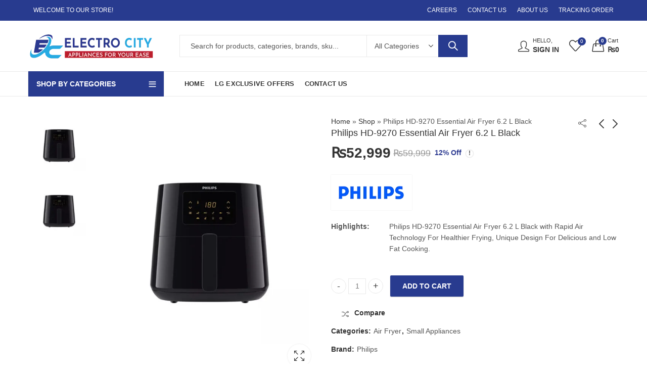

--- FILE ---
content_type: text/html; charset=UTF-8
request_url: https://electrociti.pk/product/philips-hd-9270-essential-air-fryer-6-2-l-black/
body_size: 78845
content:
<!DOCTYPE html><html lang="en-US"><head><script data-no-optimize="1">var litespeed_docref=sessionStorage.getItem("litespeed_docref");litespeed_docref&&(Object.defineProperty(document,"referrer",{get:function(){return litespeed_docref}}),sessionStorage.removeItem("litespeed_docref"));</script> <meta charset="UTF-8" /><meta name="viewport" content="width=device-width, initial-scale=1, maximum-scale=1" /><link rel="profile" href="https://gmpg.org/xfn/11" /> <script type="litespeed/javascript">document.documentElement.className=document.documentElement.className+' yes-js js_active js'</script> <script type="litespeed/javascript">(function(html){html.className=html.className.replace(/\bno-js\b/,'js')})(document.documentElement)</script><meta name='robots' content='index, follow, max-image-preview:large, max-snippet:-1, max-video-preview:-1' />
 <script id="google_gtagjs-js-consent-mode-data-layer" type="litespeed/javascript">window.dataLayer=window.dataLayer||[];function gtag(){dataLayer.push(arguments)}
gtag('consent','default',{"ad_personalization":"denied","ad_storage":"denied","ad_user_data":"denied","analytics_storage":"denied","functionality_storage":"denied","security_storage":"denied","personalization_storage":"denied","region":["AT","BE","BG","CH","CY","CZ","DE","DK","EE","ES","FI","FR","GB","GR","HR","HU","IE","IS","IT","LI","LT","LU","LV","MT","NL","NO","PL","PT","RO","SE","SI","SK"],"wait_for_update":500});window._googlesitekitConsentCategoryMap={"statistics":["analytics_storage"],"marketing":["ad_storage","ad_user_data","ad_personalization"],"functional":["functionality_storage","security_storage"],"preferences":["personalization_storage"]};window._googlesitekitConsents={"ad_personalization":"denied","ad_storage":"denied","ad_user_data":"denied","analytics_storage":"denied","functionality_storage":"denied","security_storage":"denied","personalization_storage":"denied","region":["AT","BE","BG","CH","CY","CZ","DE","DK","EE","ES","FI","FR","GB","GR","HR","HU","IE","IS","IT","LI","LT","LU","LV","MT","NL","NO","PL","PT","RO","SE","SI","SK"],"wait_for_update":500}</script> <title>Philips HD-9270 Essential Air Fryer 6.2 L Black | Philips Air Fryer</title><meta name="description" content="Philips HD-9270 Essential Air Fryer 6.2 L Black with Rapid Air Technology For Healthier Frying and Fry, Grill, Roast and Even Bake | Buy Now" /><link rel="canonical" href="https://electrociti.pk/product/philips-hd-9270-essential-air-fryer-6-2-l-black/" /><meta property="og:locale" content="en_US" /><meta property="og:type" content="article" /><meta property="og:title" content="Philips HD-9270 Essential Air Fryer 6.2 L Black | Philips Air Fryer" /><meta property="og:description" content="Philips HD-9270 Essential Air Fryer 6.2 L Black with Rapid Air Technology For Healthier Frying and Fry, Grill, Roast and Even Bake | Buy Now" /><meta property="og:url" content="https://electrociti.pk/product/philips-hd-9270-essential-air-fryer-6-2-l-black/" /><meta property="og:site_name" content="Electro City" /><meta property="article:publisher" content="https://www.facebook.com/Electro-city-113688776697848/" /><meta property="article:modified_time" content="2024-11-30T10:47:04+00:00" /><meta property="og:image" content="https://electrociti.pk/wp-content/uploads/2022/10/Philips-HD-9270-Essential-Air-Fryer-6.2-L-Black.jpg" /><meta property="og:image:width" content="700" /><meta property="og:image:height" content="800" /><meta property="og:image:type" content="image/jpeg" /><meta name="twitter:card" content="summary_large_image" /><meta name="twitter:site" content="@Electrocity_lhr" /><meta name="twitter:label1" content="Est. reading time" /><meta name="twitter:data1" content="1 minute" /> <script type="application/ld+json" class="yoast-schema-graph">{"@context":"https://schema.org","@graph":[{"@type":"WebPage","@id":"https://electrociti.pk/product/philips-hd-9270-essential-air-fryer-6-2-l-black/","url":"https://electrociti.pk/product/philips-hd-9270-essential-air-fryer-6-2-l-black/","name":"Philips HD-9270 Essential Air Fryer 6.2 L Black | Philips Air Fryer","isPartOf":{"@id":"https://electrociti.pk/#website"},"primaryImageOfPage":{"@id":"https://electrociti.pk/product/philips-hd-9270-essential-air-fryer-6-2-l-black/#primaryimage"},"image":{"@id":"https://electrociti.pk/product/philips-hd-9270-essential-air-fryer-6-2-l-black/#primaryimage"},"thumbnailUrl":"https://electrociti.pk/wp-content/uploads/2022/10/Philips-HD-9270-Essential-Air-Fryer-6.2-L-Black.jpg","datePublished":"2022-10-25T10:40:55+00:00","dateModified":"2024-11-30T10:47:04+00:00","description":"Philips HD-9270 Essential Air Fryer 6.2 L Black with Rapid Air Technology For Healthier Frying and Fry, Grill, Roast and Even Bake | Buy Now","breadcrumb":{"@id":"https://electrociti.pk/product/philips-hd-9270-essential-air-fryer-6-2-l-black/#breadcrumb"},"inLanguage":"en-US","potentialAction":[{"@type":"ReadAction","target":["https://electrociti.pk/product/philips-hd-9270-essential-air-fryer-6-2-l-black/"]}]},{"@type":"ImageObject","inLanguage":"en-US","@id":"https://electrociti.pk/product/philips-hd-9270-essential-air-fryer-6-2-l-black/#primaryimage","url":"https://electrociti.pk/wp-content/uploads/2022/10/Philips-HD-9270-Essential-Air-Fryer-6.2-L-Black.jpg","contentUrl":"https://electrociti.pk/wp-content/uploads/2022/10/Philips-HD-9270-Essential-Air-Fryer-6.2-L-Black.jpg","width":700,"height":800,"caption":"Philips HD-9270 Essential Air Fryer 6.2 L Black"},{"@type":"BreadcrumbList","@id":"https://electrociti.pk/product/philips-hd-9270-essential-air-fryer-6-2-l-black/#breadcrumb","itemListElement":[{"@type":"ListItem","position":1,"name":"Home","item":"https://electrociti.pk/"},{"@type":"ListItem","position":2,"name":"Shop","item":"https://electrociti.pk/shop/"},{"@type":"ListItem","position":3,"name":"Philips HD-9270 Essential Air Fryer 6.2 L Black"}]},{"@type":"WebSite","@id":"https://electrociti.pk/#website","url":"https://electrociti.pk/","name":"Electro City","description":"Appliances for your ease","publisher":{"@id":"https://electrociti.pk/#organization"},"potentialAction":[{"@type":"SearchAction","target":{"@type":"EntryPoint","urlTemplate":"https://electrociti.pk/?s={search_term_string}"},"query-input":{"@type":"PropertyValueSpecification","valueRequired":true,"valueName":"search_term_string"}}],"inLanguage":"en-US"},{"@type":"Organization","@id":"https://electrociti.pk/#organization","name":"Electro City","url":"https://electrociti.pk/","logo":{"@type":"ImageObject","inLanguage":"en-US","@id":"https://electrociti.pk/#/schema/logo/image/","url":"https://electrociti.pk/wp-content/uploads/2021/04/electro-city-logo.png","contentUrl":"https://electrociti.pk/wp-content/uploads/2021/04/electro-city-logo.png","width":250,"height":54,"caption":"Electro City"},"image":{"@id":"https://electrociti.pk/#/schema/logo/image/"},"sameAs":["https://www.facebook.com/Electro-city-113688776697848/","https://x.com/Electrocity_lhr","https://www.instagram.com/electrocity11/"]}]}</script> <link rel='dns-prefetch' href='//www.googletagmanager.com' /><link rel='dns-prefetch' href='//fonts.googleapis.com' /><link rel='preconnect' href='https://fonts.gstatic.com' crossorigin /><link rel="alternate" type="application/rss+xml" title="Electro City &raquo; Feed" href="https://electrociti.pk/feed/" /><link rel="alternate" type="application/rss+xml" title="Electro City &raquo; Comments Feed" href="https://electrociti.pk/comments/feed/" /><meta name="theme-color" content="#283B8F"><link rel="alternate" type="application/rss+xml" title="Electro City &raquo; Philips HD-9270  Essential Air Fryer 6.2 L Black Comments Feed" href="https://electrociti.pk/product/philips-hd-9270-essential-air-fryer-6-2-l-black/feed/" /><link rel="alternate" title="oEmbed (JSON)" type="application/json+oembed" href="https://electrociti.pk/wp-json/oembed/1.0/embed?url=https%3A%2F%2Felectrociti.pk%2Fproduct%2Fphilips-hd-9270-essential-air-fryer-6-2-l-black%2F" /><link rel="alternate" title="oEmbed (XML)" type="text/xml+oembed" href="https://electrociti.pk/wp-json/oembed/1.0/embed?url=https%3A%2F%2Felectrociti.pk%2Fproduct%2Fphilips-hd-9270-essential-air-fryer-6-2-l-black%2F&#038;format=xml" /><style id='wp-img-auto-sizes-contain-inline-css' type='text/css'>img:is([sizes=auto i],[sizes^="auto," i]){contain-intrinsic-size:3000px 1500px}
/*# sourceURL=wp-img-auto-sizes-contain-inline-css */</style><link data-optimized="2" rel="stylesheet" href="https://electrociti.pk/wp-content/litespeed/css/1f181aadbf30536c55c49e76c9f823df.css?ver=2ae77" /><style id='global-styles-inline-css' type='text/css'>:root{--wp--preset--aspect-ratio--square: 1;--wp--preset--aspect-ratio--4-3: 4/3;--wp--preset--aspect-ratio--3-4: 3/4;--wp--preset--aspect-ratio--3-2: 3/2;--wp--preset--aspect-ratio--2-3: 2/3;--wp--preset--aspect-ratio--16-9: 16/9;--wp--preset--aspect-ratio--9-16: 9/16;--wp--preset--color--black: #000000;--wp--preset--color--cyan-bluish-gray: #abb8c3;--wp--preset--color--white: #ffffff;--wp--preset--color--pale-pink: #f78da7;--wp--preset--color--vivid-red: #cf2e2e;--wp--preset--color--luminous-vivid-orange: #ff6900;--wp--preset--color--luminous-vivid-amber: #fcb900;--wp--preset--color--light-green-cyan: #7bdcb5;--wp--preset--color--vivid-green-cyan: #00d084;--wp--preset--color--pale-cyan-blue: #8ed1fc;--wp--preset--color--vivid-cyan-blue: #0693e3;--wp--preset--color--vivid-purple: #9b51e0;--wp--preset--gradient--vivid-cyan-blue-to-vivid-purple: linear-gradient(135deg,rgb(6,147,227) 0%,rgb(155,81,224) 100%);--wp--preset--gradient--light-green-cyan-to-vivid-green-cyan: linear-gradient(135deg,rgb(122,220,180) 0%,rgb(0,208,130) 100%);--wp--preset--gradient--luminous-vivid-amber-to-luminous-vivid-orange: linear-gradient(135deg,rgb(252,185,0) 0%,rgb(255,105,0) 100%);--wp--preset--gradient--luminous-vivid-orange-to-vivid-red: linear-gradient(135deg,rgb(255,105,0) 0%,rgb(207,46,46) 100%);--wp--preset--gradient--very-light-gray-to-cyan-bluish-gray: linear-gradient(135deg,rgb(238,238,238) 0%,rgb(169,184,195) 100%);--wp--preset--gradient--cool-to-warm-spectrum: linear-gradient(135deg,rgb(74,234,220) 0%,rgb(151,120,209) 20%,rgb(207,42,186) 40%,rgb(238,44,130) 60%,rgb(251,105,98) 80%,rgb(254,248,76) 100%);--wp--preset--gradient--blush-light-purple: linear-gradient(135deg,rgb(255,206,236) 0%,rgb(152,150,240) 100%);--wp--preset--gradient--blush-bordeaux: linear-gradient(135deg,rgb(254,205,165) 0%,rgb(254,45,45) 50%,rgb(107,0,62) 100%);--wp--preset--gradient--luminous-dusk: linear-gradient(135deg,rgb(255,203,112) 0%,rgb(199,81,192) 50%,rgb(65,88,208) 100%);--wp--preset--gradient--pale-ocean: linear-gradient(135deg,rgb(255,245,203) 0%,rgb(182,227,212) 50%,rgb(51,167,181) 100%);--wp--preset--gradient--electric-grass: linear-gradient(135deg,rgb(202,248,128) 0%,rgb(113,206,126) 100%);--wp--preset--gradient--midnight: linear-gradient(135deg,rgb(2,3,129) 0%,rgb(40,116,252) 100%);--wp--preset--font-size--small: 13px;--wp--preset--font-size--medium: 20px;--wp--preset--font-size--large: 36px;--wp--preset--font-size--x-large: 42px;--wp--preset--spacing--20: 0.44rem;--wp--preset--spacing--30: 0.67rem;--wp--preset--spacing--40: 1rem;--wp--preset--spacing--50: 1.5rem;--wp--preset--spacing--60: 2.25rem;--wp--preset--spacing--70: 3.38rem;--wp--preset--spacing--80: 5.06rem;--wp--preset--shadow--natural: 6px 6px 9px rgba(0, 0, 0, 0.2);--wp--preset--shadow--deep: 12px 12px 50px rgba(0, 0, 0, 0.4);--wp--preset--shadow--sharp: 6px 6px 0px rgba(0, 0, 0, 0.2);--wp--preset--shadow--outlined: 6px 6px 0px -3px rgb(255, 255, 255), 6px 6px rgb(0, 0, 0);--wp--preset--shadow--crisp: 6px 6px 0px rgb(0, 0, 0);}:where(.is-layout-flex){gap: 0.5em;}:where(.is-layout-grid){gap: 0.5em;}body .is-layout-flex{display: flex;}.is-layout-flex{flex-wrap: wrap;align-items: center;}.is-layout-flex > :is(*, div){margin: 0;}body .is-layout-grid{display: grid;}.is-layout-grid > :is(*, div){margin: 0;}:where(.wp-block-columns.is-layout-flex){gap: 2em;}:where(.wp-block-columns.is-layout-grid){gap: 2em;}:where(.wp-block-post-template.is-layout-flex){gap: 1.25em;}:where(.wp-block-post-template.is-layout-grid){gap: 1.25em;}.has-black-color{color: var(--wp--preset--color--black) !important;}.has-cyan-bluish-gray-color{color: var(--wp--preset--color--cyan-bluish-gray) !important;}.has-white-color{color: var(--wp--preset--color--white) !important;}.has-pale-pink-color{color: var(--wp--preset--color--pale-pink) !important;}.has-vivid-red-color{color: var(--wp--preset--color--vivid-red) !important;}.has-luminous-vivid-orange-color{color: var(--wp--preset--color--luminous-vivid-orange) !important;}.has-luminous-vivid-amber-color{color: var(--wp--preset--color--luminous-vivid-amber) !important;}.has-light-green-cyan-color{color: var(--wp--preset--color--light-green-cyan) !important;}.has-vivid-green-cyan-color{color: var(--wp--preset--color--vivid-green-cyan) !important;}.has-pale-cyan-blue-color{color: var(--wp--preset--color--pale-cyan-blue) !important;}.has-vivid-cyan-blue-color{color: var(--wp--preset--color--vivid-cyan-blue) !important;}.has-vivid-purple-color{color: var(--wp--preset--color--vivid-purple) !important;}.has-black-background-color{background-color: var(--wp--preset--color--black) !important;}.has-cyan-bluish-gray-background-color{background-color: var(--wp--preset--color--cyan-bluish-gray) !important;}.has-white-background-color{background-color: var(--wp--preset--color--white) !important;}.has-pale-pink-background-color{background-color: var(--wp--preset--color--pale-pink) !important;}.has-vivid-red-background-color{background-color: var(--wp--preset--color--vivid-red) !important;}.has-luminous-vivid-orange-background-color{background-color: var(--wp--preset--color--luminous-vivid-orange) !important;}.has-luminous-vivid-amber-background-color{background-color: var(--wp--preset--color--luminous-vivid-amber) !important;}.has-light-green-cyan-background-color{background-color: var(--wp--preset--color--light-green-cyan) !important;}.has-vivid-green-cyan-background-color{background-color: var(--wp--preset--color--vivid-green-cyan) !important;}.has-pale-cyan-blue-background-color{background-color: var(--wp--preset--color--pale-cyan-blue) !important;}.has-vivid-cyan-blue-background-color{background-color: var(--wp--preset--color--vivid-cyan-blue) !important;}.has-vivid-purple-background-color{background-color: var(--wp--preset--color--vivid-purple) !important;}.has-black-border-color{border-color: var(--wp--preset--color--black) !important;}.has-cyan-bluish-gray-border-color{border-color: var(--wp--preset--color--cyan-bluish-gray) !important;}.has-white-border-color{border-color: var(--wp--preset--color--white) !important;}.has-pale-pink-border-color{border-color: var(--wp--preset--color--pale-pink) !important;}.has-vivid-red-border-color{border-color: var(--wp--preset--color--vivid-red) !important;}.has-luminous-vivid-orange-border-color{border-color: var(--wp--preset--color--luminous-vivid-orange) !important;}.has-luminous-vivid-amber-border-color{border-color: var(--wp--preset--color--luminous-vivid-amber) !important;}.has-light-green-cyan-border-color{border-color: var(--wp--preset--color--light-green-cyan) !important;}.has-vivid-green-cyan-border-color{border-color: var(--wp--preset--color--vivid-green-cyan) !important;}.has-pale-cyan-blue-border-color{border-color: var(--wp--preset--color--pale-cyan-blue) !important;}.has-vivid-cyan-blue-border-color{border-color: var(--wp--preset--color--vivid-cyan-blue) !important;}.has-vivid-purple-border-color{border-color: var(--wp--preset--color--vivid-purple) !important;}.has-vivid-cyan-blue-to-vivid-purple-gradient-background{background: var(--wp--preset--gradient--vivid-cyan-blue-to-vivid-purple) !important;}.has-light-green-cyan-to-vivid-green-cyan-gradient-background{background: var(--wp--preset--gradient--light-green-cyan-to-vivid-green-cyan) !important;}.has-luminous-vivid-amber-to-luminous-vivid-orange-gradient-background{background: var(--wp--preset--gradient--luminous-vivid-amber-to-luminous-vivid-orange) !important;}.has-luminous-vivid-orange-to-vivid-red-gradient-background{background: var(--wp--preset--gradient--luminous-vivid-orange-to-vivid-red) !important;}.has-very-light-gray-to-cyan-bluish-gray-gradient-background{background: var(--wp--preset--gradient--very-light-gray-to-cyan-bluish-gray) !important;}.has-cool-to-warm-spectrum-gradient-background{background: var(--wp--preset--gradient--cool-to-warm-spectrum) !important;}.has-blush-light-purple-gradient-background{background: var(--wp--preset--gradient--blush-light-purple) !important;}.has-blush-bordeaux-gradient-background{background: var(--wp--preset--gradient--blush-bordeaux) !important;}.has-luminous-dusk-gradient-background{background: var(--wp--preset--gradient--luminous-dusk) !important;}.has-pale-ocean-gradient-background{background: var(--wp--preset--gradient--pale-ocean) !important;}.has-electric-grass-gradient-background{background: var(--wp--preset--gradient--electric-grass) !important;}.has-midnight-gradient-background{background: var(--wp--preset--gradient--midnight) !important;}.has-small-font-size{font-size: var(--wp--preset--font-size--small) !important;}.has-medium-font-size{font-size: var(--wp--preset--font-size--medium) !important;}.has-large-font-size{font-size: var(--wp--preset--font-size--large) !important;}.has-x-large-font-size{font-size: var(--wp--preset--font-size--x-large) !important;}
/*# sourceURL=global-styles-inline-css */</style><style id='classic-theme-styles-inline-css' type='text/css'>/*! This file is auto-generated */
.wp-block-button__link{color:#fff;background-color:#32373c;border-radius:9999px;box-shadow:none;text-decoration:none;padding:calc(.667em + 2px) calc(1.333em + 2px);font-size:1.125em}.wp-block-file__button{background:#32373c;color:#fff;text-decoration:none}
/*# sourceURL=/wp-includes/css/classic-themes.min.css */</style><style id='woocommerce-inline-inline-css' type='text/css'>.woocommerce form .form-row .required { visibility: visible; }
/*# sourceURL=woocommerce-inline-inline-css */</style><style id='yith-wcwl-main-inline-css' type='text/css'>:root { --rounded-corners-radius: 16px; --color-add-to-cart-background: #333333; --color-add-to-cart-text: #FFFFFF; --color-add-to-cart-border: #333333; --color-add-to-cart-background-hover: #4F4F4F; --color-add-to-cart-text-hover: #FFFFFF; --color-add-to-cart-border-hover: #4F4F4F; --add-to-cart-rounded-corners-radius: 16px; --color-button-style-1-background: #333333; --color-button-style-1-text: #FFFFFF; --color-button-style-1-border: #333333; --color-button-style-1-background-hover: #4F4F4F; --color-button-style-1-text-hover: #FFFFFF; --color-button-style-1-border-hover: #4F4F4F; --color-button-style-2-background: #333333; --color-button-style-2-text: #FFFFFF; --color-button-style-2-border: #333333; --color-button-style-2-background-hover: #4F4F4F; --color-button-style-2-text-hover: #FFFFFF; --color-button-style-2-border-hover: #4F4F4F; --color-wishlist-table-background: #FFFFFF; --color-wishlist-table-text: #6d6c6c; --color-wishlist-table-border: #FFFFFF; --color-headers-background: #F4F4F4; --color-share-button-color: #FFFFFF; --color-share-button-color-hover: #FFFFFF; --color-fb-button-background: #39599E; --color-fb-button-background-hover: #595A5A; --color-tw-button-background: #45AFE2; --color-tw-button-background-hover: #595A5A; --color-pr-button-background: #AB2E31; --color-pr-button-background-hover: #595A5A; --color-em-button-background: #FBB102; --color-em-button-background-hover: #595A5A; --color-wa-button-background: #00A901; --color-wa-button-background-hover: #595A5A; --feedback-duration: 3s } 
 :root { --rounded-corners-radius: 16px; --color-add-to-cart-background: #333333; --color-add-to-cart-text: #FFFFFF; --color-add-to-cart-border: #333333; --color-add-to-cart-background-hover: #4F4F4F; --color-add-to-cart-text-hover: #FFFFFF; --color-add-to-cart-border-hover: #4F4F4F; --add-to-cart-rounded-corners-radius: 16px; --color-button-style-1-background: #333333; --color-button-style-1-text: #FFFFFF; --color-button-style-1-border: #333333; --color-button-style-1-background-hover: #4F4F4F; --color-button-style-1-text-hover: #FFFFFF; --color-button-style-1-border-hover: #4F4F4F; --color-button-style-2-background: #333333; --color-button-style-2-text: #FFFFFF; --color-button-style-2-border: #333333; --color-button-style-2-background-hover: #4F4F4F; --color-button-style-2-text-hover: #FFFFFF; --color-button-style-2-border-hover: #4F4F4F; --color-wishlist-table-background: #FFFFFF; --color-wishlist-table-text: #6d6c6c; --color-wishlist-table-border: #FFFFFF; --color-headers-background: #F4F4F4; --color-share-button-color: #FFFFFF; --color-share-button-color-hover: #FFFFFF; --color-fb-button-background: #39599E; --color-fb-button-background-hover: #595A5A; --color-tw-button-background: #45AFE2; --color-tw-button-background-hover: #595A5A; --color-pr-button-background: #AB2E31; --color-pr-button-background-hover: #595A5A; --color-em-button-background: #FBB102; --color-em-button-background-hover: #595A5A; --color-wa-button-background: #00A901; --color-wa-button-background-hover: #595A5A; --feedback-duration: 3s } 
/*# sourceURL=yith-wcwl-main-inline-css */</style><link rel="preload" as="style" href="https://fonts.googleapis.com/css?family=Lato:100,300,400,700,900,100italic,300italic,400italic,700italic,900italic&#038;display=swap&#038;ver=1758048979" /><noscript><link rel="stylesheet" href="https://fonts.googleapis.com/css?family=Lato:100,300,400,700,900,100italic,300italic,400italic,700italic,900italic&#038;display=swap&#038;ver=1758048979" /></noscript><style id='kapee-basic-inline-css' type='text/css'>:root {--site-primary-font: Lato,Arial,Helvetica,sans-serif;--site-font-size: 14px;--site-line-height: 1.9;--primary-color: #283B8F;--primary-inverse-color: #FFFFFF;--site-text-color: #555555;--site-hover-background-color: #F5FAFF;--site-body-background: #ffffff;--site-link-color: #333333;--site-link-hover-color: #283b8f;--site-border-top: 1px solid #e9e9e9;--site-border-right: 1px solid #e9e9e9;--site-border-bottom: 1px solid #e9e9e9;--site-border-left: 1px solid #e9e9e9;--site-border-color: #e9e9e9;--site-border-radius: 0;--site-input-background: #ffffff;--site-input-color: #555555;}text,select,textarea,number,div.nsl-container .nsl-button-default div.nsl-button-label-container{font-family: Lato,sans-serif;}::-webkit-input-placeholder { font-family: Lato,sans-serif;}:-moz-placeholder { font-family: Lato,sans-serif;}::-moz-placeholder { font-family: Lato,sans-serif;}:-ms-input-placeholder { font-family: Lato,sans-serif;}.wrapper-boxed .site-wrapper,.site-wrapper .container,.wrapper-boxed .header-sticky{max-width:1200px;}.kapee-site-preloader {background-color:#000000;background-image: url(https://electrociti.pk/wp-content/uploads/2021/04/electro-city-logo.png);}.header-logo .logo,.header-logo .logo-light{max-width:270px;}.header-logo .sticky-logo{max-width:200px;}.header-logo .mobile-logo{max-width:200px;}@media (max-width:991px){.header-logo .logo,.header-logo .logo-light,.header-logo .mobile-logo{max-width:200px;}}body{color: #555555;}select option,.kapee-ajax-search .search-field,.kapee-ajax-search .product_cat,.search-results-wrapper .search-price del,.close-sidebar:before,.products .product-cats a,.products:not(.product-style-2) .whishlist-button a:before,.products.list-view .whishlist-buttona:before,.products .woocommerce-loop-category__title .product-count,.woocommerce div.product .kapee-breadcrumb,.woocommerce div.product .kapee-breadcrumb a,.product_meta > span span,.product_meta > span a,.multi-step-checkout .panel-heading,.kapee-tabs.tabs-classic .nav-tabs .nav-link,.kapee-tour.tour-classic .nav-tabs .nav-link,.kapee-accordion[class*="accordion-icon-"] .card-title a:after,.woocommerce table.wishlist_table tr td.product-remove a:before,.slick-slider button.slick-arrow,.owl-carousel .owl-nav button[class*="owl-"],.owl-nav-arrow .owl-carousel .owl-nav button[class*="owl-"],.owl-nav-arrow .owl-carousel .owl-nav button[class*="owl-"]:hover,.kapee-mobile-menu ul.mobile-main-menu li.menu-item-has-children > .menu-toggle{color: #555555;}a,label,thead th,.kapee-dropdown ul.sub-dropdown li a,div[class*="wpml-ls-legacy-dropdown"] .wpml-ls-sub-menu a,div[class*="wcml-dropdown"] .wcml-cs-submenu li a,.woocommerce-currency-switcher-form .dd-options a.dd-option,.header-topbar ul li li a,.header-topbar ul li li a:not([href]):not([tabindex]),.header-myaccount .myaccount-items li a,.search-results-wrapper .search-price,.search-results-wrapper .search-price ins,.trending-search-results,.kapee-ajax-search .trending-search-results ul li a,.trending-search-results .recent-search-title,.trending-search-results .trending-title,.entry-date,.format-link .entry-content a,.woocommerce .widget_price_filter .price_label span,.woocommerce-or-login-with,.products-header .product-show span,.fancy-rating-summery .rating-avg,.rating-histogram .rating-star,div.product p.price,div.product span.price,.product-buttons a:before,.whishlist-button a:before,.product-buttons a.compare:before,.woocommerce div.summary a.compare,.woocommerce div.summary .countdown-box .product-countdown > span span,.woocommerce div.summary .price-summary span,.woocommerce div.summary .product-offers-list .product-offer-item,.woocommerce div.summary .product_meta > span,.product_meta > span a:hover,.quantity input[type="button"],.woocommerce div.summary > .product-share .share-label,.woocommerce div.summary .items-total-price-button .item-price,.woocommerce div.summary .items-total-price-button .items-price,.woocommerce div.summary .items-total-price-button .total-price,.kapee-deliver-return,.kapee-ask-questions,.kapee-delivery-label,.product-visitor-count,.kapee-product-trust-badge legend,.woocommerce-tabs .woocommerce-Tabs-panel--seller ul li span:not(.details),.single-product-page > .kapee-bought-together-products .items-total-price-button .item-price,.single-product-page > .kapee-bought-together-products .items-total-price-button .items-price,.single-product-page > .kapee-bought-together-products .items-total-price-button .total-price ,.single-product-page > .woocommerce-tabs .items-total-price-button .item-price,.single-product-page > .woocommerce-tabs .items-total-price-button .items-price,.single-product-page > .woocommerce-tabs .items-total-price-button .total-price,.woocommerce-cart .cart-totals .cart_totals tr th,.wcppec-checkout-buttons__separator,.multi-step-checkout .user-info span:last-child,.tabs-layout.tabs-normal .nav-tabs .nav-item.show .nav-link,.tabs-layout.tabs-normal .nav-tabs .nav-link.active,.kapee-tabs.tabs-classic .nav-tabs .nav-link.active,.kapee-tour.tour-classic .nav-tabs .nav-link.active,.kapee-accordion.accordion-outline .card-header a,.kapee-accordion.accordion-outline .card-header a:after,.kapee-accordion.accordion-pills .card-header a,.wishlist_table .product-price,.mfp-close-btn-in .mfp-close,.woocommerce ul.cart_list li span.amount,.woocommerce ul.product_list_widget li span.amount,.gallery-caption,.kapee-mobile-menu ul.mobile-main-menu li > a{color: #333333;}a:hover,.header-topbar .header-col ul li li:hover a,.header-myaccount .myaccount-items li:hover a,.header-myaccount .myaccount-items li i,.kapee-ajax-search .trending-search-results ul li:hover a,.kapee-mobile-menu ul.mobile-main-menu li > a:hover,.kapee-mobile-menu ul.mobile-main-menu li.active > a,.mobile-topbar-wrapper span a:hover,.kapee-chekout-steps li.current > *,.products .product-cats a:hover,.woocommerce div.summary a.compare:hover,.product_meta > span a:hover,.format-link .entry-content a:hover{color: #283b8f;}.ajax-search-style-3 .search-submit,.ajax-search-style-4 .search-submit,.kapee-pagination .next,.kapee-pagination .prev,.woocommerce-pagination .next,.woocommerce-pagination .prev,.fancy-square-date .entry-date .date-day,.entry-category a,.entry-post .post-highlight,.read-more-btn,.read-more-btn .more-link,.read-more-button-fill .read-more-btn .more-link,.post-navigation a:hover .nav-title,.nav-archive:hover a,.format-link .entry-link:before,.format-quote .entry-quote:before,.format-quote .entry-quote:after,blockquote cite,blockquote cite a,.comment-reply-link,.widget .maxlist-more a,.widget_calendar tbody td a,.widget_calendar tfoot td a,.portfolio-post-loop .categories,.portfolio-post-loop .categories a,.woocommerce form .woocommerce-rememberme-lost_password label,.woocommerce form .woocommerce-rememberme-lost_password a,.woocommerce-new-signup .button,.products-header .products-view a.active,.products .product-wrapper:hover .product-title a,.products .whishlist-button .yith-wcwl-wishlistaddedbrowse a:before,.products .whishlist-button .yith-wcwl-wishlistexistsbrowse a:before,.products .whishlist-button .yith-wcwl-wishlistexistsbrowse a:before,.products .whishlist-button a.yith-wcwl-add-to-wishlist-button--added:before,.products.list-view .whishlist-button .yith-wcwl-wishlistaddedbrowse a:before,.products.list-view .whishlist-button .yith-wcwl-wishlistexistsbrowse a:before,.woocommerce div.product .kapee-breadcrumb a:hover,.woocommerce div.summary .countdown-box .product-countdown > span,.woocommerce div.product div.summary .sold-by a,.woocommerce-tabs .woocommerce-Tabs-panel--seller ul li.seller-name span.details a,.products .product-category.category-style-1:hover .woocommerce-loop-category__title,.woocommerce div.summary .product-term-text,.tab-content-wrap .accordion-title.open,.tab-content-wrap .accordion-title.open:after,table.shop_table td .amount,.woocommerce-cart .cart-totals .shipping-calculator-button,.woocommerce-MyAccount-navigation li a::before,.woocommerce-account .addresses .title .edit,.woocommerce-Pagination a.button,.woocommerce table.my_account_orders .woocommerce-orders-table__cell-order-number a,.woocommerce-checkout .woocommerce-info .showcoupon,.multi-step-checkout .panel.completed .panel-title:after,.multi-step-checkout .panel-title .step-numner,.multi-step-checkout .logged-in-user-info .user-logout,.multi-step-checkout .panel-heading .edit-action,.kapee-testimonials.image-middle-center .testimonial-description:before,.kapee-testimonials.image-middle-center .testimonial-description:after,.products-and-categories-box .section-title h3,.categories-sub-categories-box .sub-categories-content .show-all-cate a,.categories-sub-categories-vertical .show-all-cate a,.kapee-hot-deal-products.after-product-price .products .product-countdown > span,.kapee-hot-deal-products.after-product-price .products .product-countdown > span > span,.kapee-tabs.tabs-outline .nav-tabs .nav-link.active,.kapee-tour.tour-outline .nav-tabs .nav-link.active,.kapee-accordion.accordion-outline .card-header a:not(.collapsed),.kapee-accordion.accordion-outline .card-header a:not(.collapsed):after,.kapee-button .btn-style-outline.btn-color-primary,.kapee-button .btn-style-link.btn-color-primary,.mobile-nav-tabs li.active{color: #283B8F;}input[type="checkbox"]::before,.minicart-header .minicart-title,.minicart-header .close-sidebar:before,.header-cart-count,.header-wishlist-count,.header-compare-count,.page-numbers.current,.page-links > span.current .page-number,.entry-date .date-year,.fancy-box2-date .entry-date,.post-share .meta-share-links .kapee-social a,.read-more-button .read-more-btn .more-link,.read-more-button-fill .read-more-btn .more-link:hover,.format-link .entry-link a,.format-quote .entry-quote,.format-quote .entry-quote .quote-author a,.widget .tagcloud a:hover,.widget .tagcloud a:focus,.widget.widget_tag_cloud a:hover,.widget.widget_tag_cloud a:focus,.widget_calendar .wp-calendar-table caption,.wp_widget_tag_cloud a:hover,.wp_widget_tag_cloud a:focus,.kapee-back-to-top,.kapee-posts-lists .post-categories a,.kapee-recent-posts .post-categories a,.widget.widget_layered_nav li.chosen a:after,.widget.widget_rating_filter li.chosen a:after,.filter-categories a.active,.portfolio-post-loop .action-icon a:before,.portfolio-style-3 .portfolio-post-loop .entry-content-wrapper .categories,.portfolio-style-3 .portfolio-post-loop .entry-content-wrapper a,.portfolio-style-4 .portfolio-post-loop .entry-content-wrapper .categories,.portfolio-style-4 .portfolio-post-loop .entry-content-wrapper a,.portfolio-style-5 .portfolio-post-loop .entry-content-wrapper .categories,.portfolio-style-5 .portfolio-post-loop .entry-content-wrapper a,.portfolio-style-6 .portfolio-post-loop .entry-content-wrapper .categories,.portfolio-style-6 .portfolio-post-loop .entry-content-wrapper a,.portfolio-style-7 .portfolio-post-loop .entry-content-wrapper .categories,.portfolio-style-7 .portfolio-post-loop .entry-content-wrapper a,.customer-login-left,.customer-signup-left,.customer-login-left h2,.customer-signup-left h2,.products.product-style-1.grid-view .product-buttons .whishlist-button a,.products.product-style-1.grid-view .product-buttons .compare-button a,.products.product-style-1.grid-view .product-buttons .quickview-button a,.products:not(.product-style-2).grid-view .product-buttons .cart-button a,.products.list-view .product-buttons .cart-button a,.products .product .product-countdown > span,.products .product .product-countdown > span > span,.kapee-hot-deal-products .kapee-deal-date,.products.product-style-1.grid-view .product-buttons a:before,.products:not(.product-style-1):not(.product-style-2) .cart-button a:before,.woocommerce-product-gallery .single-product-images-btns a:hover,.woocommerce div.product div.images .woocommerce-product-gallery__trigger:hover,.woocommerce-account .user-info .display-name,.multi-step-checkout .panel.active .panel-heading,.multi-step-checkout .checkout-next-step a,.kapee-team.image-top-with-box .color-scheme-inherit .member-info,.kapee-team.image-top-with-box-2 .color-scheme-inherit .member-info,.kapee-team.image-top-with-box .color-scheme-inherit .member-info h3,.kapee-team.image-top-with-box-2 .color-scheme-inherit .member-info h3,.kapee-team .color-scheme-inherit .member-social a,.kapee-team.image-middle-swap-box .color-scheme-inherit .flip-front,.kapee-team.image-middle-swap-box .color-scheme-inherit .flip-front h3,.kapee-team.image-middle-swap-box .color-scheme-inherit .member-info,.kapee-team.image-middle-swap-box .color-scheme-inherit .member-info h3,.kapee-team.image-bottom-overlay .color-scheme-inherit .member-info.kapee-team.image-bottom-overlay .color-scheme-inherit .member-info h3,.kapee-tabs.tabs-pills .nav-tabs .nav-link.active,.kapee-tour.tour-pills .nav-tabs .nav-link.active,.kapee-accordion.accordion-pills .card-header a:not(.collapsed),.kapee-accordion.accordion-pills .card-header a:not(.collapsed):after,.kapee-social.icons-theme-colour a:hover i,.owl-carousel .owl-nav button[class*="owl-"]:hover,.kapee-button .btn-style-outline.btn-color-primary:hover,.mobile-menu-header a,.mobile-menu-header a:before,#yith-wcwl-popup-message,.mobile-menu-header a:hover{color: #FFFFFF;}.woocommerce-new-signup .button,.kapee-video-player .video-play-btn,.mobile-nav-tabs li.active{background-color: #FFFFFF;}input[type="radio"]::before,input[type="checkbox"]::before,.header-cart-count,.header-wishlist-count,.header-compare-count,.minicart-header,.page-numbers.current,.page-links > span.current .page-number,.entry-date .date-year,.fancy-box2-date .entry-date,.entry-meta .meta-share-links,.read-more-button .read-more-btn .more-link,.read-more-button-fill .read-more-btn .more-link:hover,.format-link .entry-link,.format-quote .entry-quote,.related.posts > h3:after,.related.portfolios > h3:after,.comment-respond > h3:after,.comments-area > h3:after,.portfolio-entry-summary h3:after,.widget-title-bordered-short .widget-title::before,.widget-title-bordered-full .widget-title::before,.widget .tagcloud a:hover,.widget .tagcloud a:focus,.widget.widget_tag_cloud a:hover,.widget.widget_tag_cloud a:focus,.wp_widget_tag_cloud a:hover,.wp_widget_tag_cloud a:focus,.widget_calendar .wp-calendar-table caption,.kapee-back-to-top,.kapee-posts-lists .post-categories a,.kapee-recent-posts .post-categories a,.woocommerce .widget_price_filter .ui-slider .ui-slider-range,.woocommerce .widget_price_filter .ui-slider .ui-slider-handle,.widget.widget_layered_nav li.chosen a:before,.widget.widget_rating_filter li.chosen a:before,.filter-categories a.active,.customer-login-left,.customer-signup-left,.products.product-style-1.grid-view .product-buttons .whishlist-button a,.products.product-style-1.grid-view .product-buttons .compare-button a,.products.product-style-1.grid-view .product-buttons .quickview-button a,.products:not(.product-style-2).grid-view .product-buttons .cart-button a,.products.list-view .product-buttons .cart-button a,.products .product .product-countdown > span,.woocommerce div.product div.images .woocommerce-product-gallery__trigger:hover,.woocommerce-product-gallery .single-product-images-btns a:hover,.tabs-layout .tabs li:after,section.related > h2::after,section.upsells > h2::after,div.cross-sells > h2::after,section.recently-viewed > h2::after,.woocommerce-account .kapee-user-profile,.multi-step-checkout .panel.active .panel-heading,.kapee-countdown.countdown-box .product-countdown > span,.kapee-hot-deal-products .kapee-deal-date,.kapee-hot-deal-products .progress-bar,.tabs-layout.tabs-line .nav-tabs .nav-link::after,.kapee-team.image-top-with-box-2 .member-info,.kapee-team.image-middle-swap-box .member-info,.kapee-team.image-top-with-box .member-info,.kapee-team.image-middle-swap-box .flip-front,.kapee-team.image-bottom-overlay .member-info,.kapee-team.image-bottom-overlay .member-info::before,.kapee-team.image-bottom-overlay .member-info::after,.kapee-video-player .video-wrapper:hover .video-play-btn,.kapee-tabs.tabs-line .nav-tabs .nav-link::after,.kapee-tabs.tabs-pills .nav-tabs .nav-link.active,.kapee-tour.tour-line .nav-tabs .nav-link::after,.kapee-tour.tour-pills .nav-tabs .nav-link.active,.kapee-accordion.accordion-pills .card-header a:not(.collapsed),.kapee-social.icons-theme-colour a:hover i,.owl-carousel .owl-nav button[class*="owl-"]:hover,.owl-carousel .owl-dots .owl-dot.active span,.kapee-button .btn-style-flat.btn-color-primary,.kapee-button .btn-style-outline.btn-color-primary:hover,#yith-wcwl-popup-message,.mobile-menu-header,.slick-slider .slick-dots li.slick-active button{background-color: #283B8F;}.kapee-dropdown ul.sub-dropdown,div[class*="wpml-ls-legacy-dropdown"] .wpml-ls-sub-menu,div[class*="wcml-dropdown"] .wcml-cs-submenu,.woocommerce-currency-switcher-form .dd-options,.header-mini-search .kapee-mini-ajax-search,.entry-content-wrapper,.myaccount-items,.search-results-wrapper .autocomplete-suggestions,.trending-search-results,.kapee-promo-bar,.kapee-search-popup .kapee-search-popup-wrap,.kapee-login-signup .social-log span,.entry-content-wrapper,.entry-date,.entry-post .post-highlight span:before,.woocommerce .widget_price_filter .ui-slider .ui-slider-handle::after,.widget.widget_layered_nav li a:before,.widget.widget_rating_filter li a:before,.widget.kapee_widget_product_sorting li.chosen a:after,.widget.kapee_widget_price_filter_list li.chosen a:after,.widget.kapee_widget_product_sorting li.chosen a:after,.widget.kapee_widget_price_filter_list li.chosen a:after,.kapee-login-signup,.kapee-signin-up-popup,.kapee-minicart-slide,.fancy-rating-summery,.product-style-2.grid-view .product-buttons a,.products.product-style-4.grid-view div.product:hover .product-info,.products.product-style-4.grid-view div.product:hover .product-variations,.products.product-style-5.grid-view .product-buttons-variations,.products:not(.product-style-5):not(.list-view) .product-variations,.kapee-quick-view,.woocommerce div.product div.images .woocommerce-product-gallery__trigger,.woocommerce-product-gallery .single-product-images-btns a,.product-navigation-share .kapee-social,.product-navigation .product-info-wrap,.woocommerce div.summary .countdown-box .product-countdown > span,.woocommerce div.summary .price-summary,.woocommerce div.summary .product-term-detail,.kapee-sticky-add-to-cart,.kapee-product-sizechart,.kapee-ajax-blok-content,.kapee-ask-questions-popup,.kapee-bought-together-products .kapee-out-of-stock,.multi-step-checkout .panel-title.active .step-numner,.tabs-layout.tabs-normal .nav-tabs .nav-item.show .nav-link,.tabs-layout.tabs-normal .nav-tabs .nav-link.active,.kapee-tabs.tabs-classic .nav-tabs .nav-link.active,.kapee-tabs.tabs-classic .nav-tabs + .tab-content,.kapee-tour.tour-classic .nav-tabs .nav-link.active,.kapee-tour.tour-classic .nav-tabs + .tab-content .tab-pane,.slick-slider button.slick-arrow,.owl-carousel .owl-nav button[class*="owl-"],.kapee-canvas-sidebar,.kapee-mobile-menu,.kapee-mobile-navbar{background-color:#ffffff;}select option{background-color:#ffffff;}.header-topbar ul li li:hover a,.search-results-wrapper .autocomplete-selected,.trending-search-results ul li:hover a,.header-myaccount .myaccount-items li:hover a,.kapee-navigation ul.sub-menu > li:hover > a,.kapee-minicart-slide .mini_cart_item:hover,.woocommerce-MyAccount-navigation li.is-active a,.woocommerce-MyAccount-navigation li:hover a{background-color:#F5FAFF;}.woocommerce .widget_price_filter .price_slider_wrapper .ui-widget-content,.owl-carousel .owl-dots .owl-dot span{background-color:#e9e9e9;}.portfolio-post-loop .post-thumbnail:after{background-color: rgba(40,59,143,0.4);}.portfolio-style-4 .portfolio-post-loop .post-thumbnail:after,.portfolio-style-5 .portfolio-post-loop .post-thumbnail:after,.portfolio-style-6 .portfolio-post-loop .post-thumbnail:after,.portfolio-style-7 .portfolio-post-loop .post-thumbnail:after{background-color: rgba(40,59,143,0.7);}.portfolio-post-loop .action-icon a:hover:before,.portfolio-style-3 .portfolio-post-loop .entry-content-wrapper,.portfolio-style-3 .portfolio-post-loop .action-icon a:hover:before{background-color: rgba(40,59,143,1);}fieldset,input[type="text"],input[type="email"],input[type="url"],input[type="password"],input[type="search"],input[type="number"],input[type="tel"],input[type="range"],input[type="date"],input[type="month"],input[type="week"],input[type="time"],input[type="datetime"],input[type="datetime-local"],input[type="color"],textarea,select,input[type="checkbox"],input[type="radio"],.exclamation-mark:before,.question-mark:before,.select2-container--default .select2-selection--multiple,.select2-container--default .select2-selection--single,tr,.kapee-search-popup .kapee-ajax-search .searchform,.tag-social-share .single-tags a,.widget .tagcloud a,.widget.widget_tag_cloud a,.wp_widget_tag_cloud a,.widget_calendar table,.widget_calendar td,.widget_calendar .wp-calendar-nav,.widget div[class*="wpml-ls-legacy-dropdown"] a.wpml-ls-item-toggle,.widget div[class*="wcml-dropdown"] .wcml-cs-item-toggle,.widget .woocommerce-currency-switcher-form .dd-select .dd-selected,.widget.widget_layered_nav li a:before,.widget.widget_rating_filter li a:before,.products:not(.product-style-1):not(.product-style-2) .product-buttons .compare-button a,.products:not(.product-style-1):not(.product-style-2) .product-buttons .quickview-button a,.products.list-view .product-buttons .compare-button a,.products.list-view .product-buttons .quickview-button a,.kapee-swatches .swatch-color span,.woocommerce div.summary .kapee-bought-together-products,.single-product-page > .kapee-bought-together-products,.accordion-layout .tab-content-wrap,.toggle-layout .tab-content-wrap,.woocommerce-MyAccount-navigation ul,.products-and-categories-box .section-inner.row,.kapee-product-categories-thumbnails.categories-circle .category-image,.kapee-product-brands.brand-circle .brand-image,.kapee-tabs.tabs-classic .nav-tabs + .tab-content,.kapee-tour.tour-classic .nav-tabs .nav-link,.kapee-tour.tour-classic .nav-tabs + .tab-content .tab-pane,.kapee-accordion.accordion-classic .card,#wcfm_products_manage_form_wc_product_kapee_offer_expander .kapee_offer_option,#wcfm_products_manage_form_wc_product_kapee_offer_expander .kapee_service_option{border-top-width:1px;border-bottom-width:1px;border-left-width:1px;border-right-width:1px;border-style:solid;border-color:#e9e9e9;}.kapee-pagination,.woocommerce-pagination,.post-navigation,.comment-list .children,.comment-navigation .nex-prev-nav,.woocommerce div.summary .price-summary .total-discount,.woocommerce div.summary .price-summary .overall-discount,.woocommerce div.summary .kapee-bought-together-products .items-total-price-button,.single-product-page > .kapee-bought-together-products .items-total-price-button .items-total-price > div:last-child,.single-product-page > .woocommerce-tabs .items-total-price-button .items-total-price > div:last-child,.woocommerce table.shop_table td,.woocommerce-checkout .woocommerce-form-coupon-toggle .woocommerce-info,.kapee-accordion.accordion-line .card,.kapee-mobile-menu ul.mobile-main-menu > li:first-child{border-top-width:1px;border-top-style:solid;border-top-color:#e9e9e9;}.single-featured-image-header,.kapee-dropdown ul.sub-dropdown li a,div[class*="wpml-ls-legacy-dropdown"] .wpml-ls-sub-menu a,div[class*="wcml-dropdown"] .wcml-cs-submenu li a,.woocommerce-currency-switcher-form .dd-options a.dd-option,.header-myaccount .myaccount-items li a,.post-navigation,.comment-list > li:not(:last-child),.comment-navigation .nex-prev-nav,.widget,.widget-title-bordered-full .widget-title,.widget_rss ul li:not(:last-child),.kapee-posts-lists .widget-post-item:not(:last-child),.kapee-recent-posts .widget-post-item:not(:last-child),.kapee-tab-posts .widget-post-item:not(:last-child),.kapee-widget-portfolios-list:not(.style-3) .widget-portfolio-item:not(:last-child),.kapee-recent-comments .post-comment:not(:last-child),.kapee-tab-posts .post-comment:not(:last-child),.woocommerce ul.cart_list li:not(:last-child),.woocommerce ul.product_list_widget li:not(:last-child),.woocommerce-or-login-with:after,.woocommerce-or-login-with:before,.woocommerce-or-login-with:after,.woocommerce-or-login-with:before,.kapee-login-signup .social-log:after,.kapee-minicart-slide .mini_cart_item,.empty-cart-browse-categories .browse-categories-title,.products-header,.kapee-filter-widgets .kapee-filter-inner,.products.list-view div.product:not(.product-category) .product-wrapper,.kapee-product-sizechart .sizechart-header h2,.tabs-layout .tabs,.wishlist_table.mobile > li,.woocommerce-cart table.cart,.woocommerce-MyAccount-navigation li:not(:last-child) a,.woocommerce-checkout .woocommerce-form-coupon-toggle .woocommerce-info,.section-heading,.tabs-layout.tabs-normal .nav-tabs,.products-and-categories-box .section-title,.kapee-accordion.accordion-classic .card-header,.kapee-accordion.accordion-line .card:last-child,.kapee-mobile-menu ul.mobile-main-menu li a,.mobile-topbar > *:not(:last-child){border-bottom-width:1px;border-bottom-style:solid;border-bottom-color:#e9e9e9;}.kapee-heading.separator-underline .separator-right{border-bottom-color:#283B8F;} .kapee-ajax-search .search-field,.kapee-ajax-search .product_cat,.products-and-categories-box .section-categories,.products-and-categories-box .section-banner,.kapee-tabs.tabs-classic .nav-tabs .nav-link{border-right-width:1px;border-right-style:solid;border-right-color:#e9e9e9;}.kapee-mobile-menu ul.mobile-main-menu li.menu-item-has-children > .menu-toggle,.single-product-page > .kapee-bought-together-products .items-total-price-button,.single-product-page .woocommerce-tabs .kapee-bought-together-products .items-total-price-button,.kapee-tabs.tabs-classic .nav-tabs .nav-link,.widget_calendar .wp-calendar-nav .pad{border-left-width:1px;border-left-style:solid;border-left-color:#e9e9e9;}.kapee-tour.tour-classic.position-left .nav-tabs .nav-link.active,blockquote,.wp-block-quote,.wp-block-quote[style*="text-align:right"],.kapee-video-player .video-play-btn:before{border-left-color:#283B8F;}.kapee-video-player .video-wrapper:hover .video-play-btn:before{border-left-color:#FFFFFF;}.kapee-tour.tour-classic.position-right .nav-tabs .nav-link.active{border-right-color:#283B8F;} .kapee-social.icons-theme-colour a i,.kapee-spinner::before,.loading::before,.woocommerce .blockUI.blockOverlay::before,.widget_shopping_cart .widget_shopping_cart_footer,.dokan-report-abuse-button.working::before,.kapee-accordion.accordion-outline .card-header a,.kapee-vendors-list .store-product{border-color:#e9e9e9;}.kapee-tabs.tabs-classic .nav-tabs .nav-link{border-top-color:#e9e9e9;}.tabs-layout.tabs-normal .nav-tabs .nav-item.show .nav-link,.tabs-layout.tabs-normal .nav-tabs .nav-link.active,.woocommerce ul.cart_list li dl,.woocommerce ul.product_list_widget li dl{border-left-color:#e9e9e9;}.tabs-layout.tabs-normal .nav-tabs .nav-item.show .nav-link,.tabs-layout.tabs-normal .nav-tabs .nav-link.active{border-right-color:#e9e9e9;}.read-more-button-fill .read-more-btn .more-link,.tag-social-share .single-tags a:hover,.widget .tagcloud a:hover,.widget .tagcloud a:focus,.widget.widget_tag_cloud a:hover,.widget.widget_tag_cloud a:focus,.wp_widget_tag_cloud a:hover,.wp_widget_tag_cloud a:focus,.kapee-swatches .swatch.swatch-selected,.product-gallery-thumbnails .slick-slide.flex-active-slide img,.product-gallery-thumbnails .slick-slide:hover img,.woocommerce-checkout form.checkout_coupon,.tabs-layout.tabs-normal .nav-tabs .nav-item.show .nav-link,.kapee-tabs.tabs-outline .nav-tabs .nav-link.active,.kapee-tour.tour-outline .nav-tabs .nav-link.active,.kapee-accordion.accordion-outline .card-header a:not(.collapsed),.kapee-social.icons-theme-colour a:hover,.kapee-button .btn-style-outline.btn-color-primary,.kapee-button .btn-style-link.btn-color-primary,.kapee-hot-deal-products.highlighted-border{border-color:#283B8F;}.widget.widget_layered_nav li.chosen a:before,.widget.widget_rating_filter li.chosen a:before,.widget_calendar caption,.kapee-element .section-heading h2:after,.woocommerce-account .kapee-user-profile{border-top-width:1px;border-bottom-width:1px;border-left-width:1px;border-right-width:1px;border-style:solid;border-color:#283B8F;}.entry-meta .meta-share-links:after,.kapee-tabs.tabs-classic .nav-tabs .nav-link.active,.tabs-layout.tabs-normal .nav-tabs .nav-link.active,.kapee-spinner::before,.loading::before,.woocommerce .blockUI.blockOverlay::before,.dokan-report-abuse-button.working::before{border-top-color:#283B8F;}.kapee-arrow:after,#add_payment_method #payment div.payment_box::after,.woocommerce-cart #payment div.payment_box::after,.woocommerce-checkout #payment div.payment_box::after{border-bottom-color:#ffffff;}.entry-date .date-month:after{border-top-color:#ffffff;}.button,.btn,button,input[type="button"],input[type="submit"],.button:not([href]):not([tabindex]),.btn:not([href]):not([tabindex]){color: #ffffff;background-color: #283b8f;}.kapee-button .btn-color-default.btn-style-outline,.kapee-button .btn-color-default.btn-style-link{color: #283b8f;}.kapee-button .btn-color-default.btn-style-outline,.kapee-button .btn-color-default.btn-style-link{border-color: #283b8f;}.button:hover,.btn:hover,button:hover,button:focus,input[type="button"]:hover,input[type="button"]:focus,input[type="submit"]:hover,input[type="submit"]:focus,.button:not([href]):not([tabindex]):hover,.btn:not([href]):not([tabindex]):hover,.kapee-button .btn-color-default.btn-style-outline:hover{color: #fcfcfc;background-color: #24abe0;}.kapee-button .btn-color-default.btn-style-link:hover{color: #24abe0;}.kapee-button .btn-color-default.btn-style-outline:hover,.kapee-button .btn-color-default.btn-style-link:hover{border-color: #24abe0;}div.summary form.cart .button{color: #ffffff;background-color: #283b8f;}div.summary form.cart .button:hover,div.summary form.cart .button:focus{color: #fcfcfc;background-color: #24abe0;}.kapee-quick-buy .kapee_quick_buy_button,.kapee-bought-together-products .add-items-to-cart{color: #ffffff;background-color: #283b8f;}.kapee-quick-buy .kapee_quick_buy_button:hover,.kapee-quick-buy .kapee_quick_buy_button:focus,.kapee-bought-together-products .add-items-to-cart:hover,.kapee-bought-together-products .add-items-to-cart:focus{color: #fcfcfc;background-color: #283b8f;}.widget_shopping_cart .button.checkout,.woocommerce-cart a.checkout-button,.woocommerce_checkout_login .checkout-next-step .btn,.woocommerce_checkout_login .checkout-next-step.btn,.woocommerce-checkout-payment #place_order{color: #ffffff;background-color: #283b8f;}.widget_shopping_cart .button.checkout:hover,.widget_shopping_cart .button.checkout:focus,.woocommerce-cart a.checkout-button:hover,.woocommerce-cart a.checkout-button:focus,.woocommerce_checkout_login .checkout-next-step .btn:hover,.woocommerce_checkout_login .checkout-next-step .btn:focus,.woocommerce_checkout_login .checkout-next-step.btn:hover,.woocommerce_checkout_login .checkout-next-step.btn:focus,.woocommerce-checkout-payment #place_order:hover,.woocommerce-checkout-payment #place_order:focus{color: #fcfcfc;background-color: #283b8f;}text,select,textarea,number,.kapee-search-popup .searchform,.kapee-search-popup .search-field,.kapee-search-popup .search-categories > select{color:#555555;background-color:#ffffff;}.mc4wp-form-fields p:first-child::before{color:#555555;}::-webkit-input-placeholder { color:#555555;}:-moz-placeholder { color:#555555;}::-moz-placeholder { color:#555555;}:-ms-input-placeholder {color:#555555;}::-moz-selection { color: #FFFFFF;background: #283B8F;}::selection {color: #FFFFFF;background: #283B8F;}.promo-bar-wrapper{height: 60px;}.promo-bar-button .button{color: #ffffff;background-color: #2370F4;}.promo-bar-button .button:hover{color: #fcfcfc;background-color: #337af4;}.header-topbar{color: #FFFFFF;}.header-topbar a,.header-topbar .wpml-ls-legacy-dropdown a {color: #FFFFFF;}.header-topbar a:hover,.header-topbar .wpml-ls-legacy-dropdown a:hover{color: #F1F1F1;}.header-topbar{border-bottom-width:1px;border-bottom-style:solid;border-bottom-color:#283b8f;}.header-topbar .header-col > *,.topbar-navigation ul.menu > li:not(:first-child){border-left-width:1px;border-left-style:solid;border-left-color:#283b8f;}.header-topbar .header-col > *:last-child{border-right-width:1px;border-right-style:solid;border-right-color:#283b8f;}.header-topbar{max-height:42px;}.header-topbar .header-col > *{line-height:40px;}.header-main{color: #555555;}.header-main a{color: #333333;}.header-main a:hover{color: #008730;}.header-main .kapee-ajax-search .searchform{border-top-width:1px;border-bottom-width:1px;border-left-width:1px;border-right-width:1px;border-style:solid;border-color:#e9e9e9;}.header-main,.header-main .header-logo a {height:100px;}.header-main .search-field,.header-main .search-categories > select{color:#555555;}.header-main .searchform,.header-main .search-field,.header-main .search-categories > select{background-color:#ffffff;}.header-main ::-webkit-input-placeholder { color:#555555;}.header-main :-moz-placeholder { color:#555555;}.header-main ::-moz-placeholder { color:#555555;}.header-main :-ms-input-placeholder { color:#555555;}.header-navigation{color: #555555;}.header-navigation a{color: #333333;}.header-navigation a:hover{color: #283b8f;}.header-navigation .kapee-ajax-search .searchform{border-top-width:1px;border-bottom-width:1px;border-left-width:1px;border-right-width:1px;border-style:solid;border-color:#e9e9e9;}.header-navigation{border-top-width:1px;border-top-style:solid;border-top-color:#e9e9e9;}.header-navigation{border-bottom-width:1px;border-bottom-style:solid;border-bottom-color:#e9e9e9;}.categories-menu-title{border-left-width:1px;border-left-style:solid;border-left-color:#e9e9e9;}.categories-menu-title{border-right-width:1px;border-right-style:solid;border-right-color:#e9e9e9;}.header-navigation,.header-navigation .main-navigation ul.menu > li > a{height:50px;}.header-navigation .categories-menu-title{height:50px;}.header-navigation ::-webkit-input-placeholder { color:#555555;}.header-navigation :-moz-placeholder { color:#555555;}.header-navigation ::-moz-placeholder { color:#555555;}.header-navigation :-ms-input-placeholder { color:#555555;}.header-sticky{color: #555555;}.header-sticky a{color: #333333;}.header-sticky a:hover{color: #2b3990;}.header-sticky .kapee-ajax-search .searchform{border-top-width:1px;border-bottom-width:1px;border-left-width:1px;border-right-width:1px;border-style:solid;border-color:#e9e9e9;}.header-sticky,.header-sticky .header-logo a,.header-sticky .main-navigation ul.menu > li > a {height:56px;}.header-sticky .categories-menu-title {line-height:56px;}.header-sticky .search-field,.header-main .search-categories > select {color:#555555;}.header-sticky .searchform,.header-sticky .search-field,.header-sticky .search-categories > select {background-color:#ffffff;}.header-sticky ::-webkit-input-placeholder { color:#555555;}.header-sticky :-moz-placeholder { color:#555555;}.header-sticky ::-moz-placeholder { color:#555555;}.header-sticky :-ms-input-placeholder { color:#555555;}.main-navigation ul.menu > li > a{color: #333333;}.main-navigation ul.menu > li:hover > a{color: #283b8f;}.main-navigation ul.menu > li:hover > a{background-color:transparent;}.header-sticky .main-navigation ul.menu > li > a{color: #333333;}.header-sticky .main-navigation ul.menu > li:hover > a{color: #283b8f;}.header-sticky .main-navigation ul.menu > li:hover > a{background-color:transparent;}.categories-menu-title{background-color:#283B8F;color: #ffffff;}.categories-menu{background-color:#ffffff;}.categories-menu ul.menu > li > a{color: #333333;}.categories-menu ul.menu > li:hover > a{color: #283b8f;}.categories-menu ul.menu > li:hover > a{background-color:#F5FAFF;}.categories-menu{border-top-width:1px;border-bottom-width:1px;border-left-width:1px;border-right-width:1px;border-style:solid;border-color:#e9e9e9;}.categories-menu ul.menu > li:not(:last-child){border-bottom-width:1px;border-bottom-style:solid;border-bottom-color:#e9e9e9;}.site-header ul.menu ul.sub-menu a,.kapee-megamenu-wrapper a.nav-link{color: #333333;}.site-header ul.menu ul.sub-menu > li:hover > a,.kapee-megamenu-wrapper li.menu-item a:hover{color: #283b8f;background-color:#F5FAFF;}#page-title{padding-top:50px;padding-bottom:50px;}.footer-main,.site-footer .caption{color: #f1f1f1;}.site-footer .widget-title{color: #ffffff;}.footer-main a,.footer-main label,.footer-main thead th{color: #ffffff;}.footer-main a:hover{color: #f1f1f1;}.site-footer text,.site-footer select,.site-footer textarea,.site-footer number{color:#555555;background-color:#ffffff;}.site-footer .mc4wp-form-fields p:first-child::before{color: #555555;}.site-footer ::-webkit-input-placeholder { color:#555555;}.site-footer :-moz-placeholder { color:#555555;}.site-footer ::-moz-placeholder { color:#555555;}.site-footer :-ms-input-placeholder { color:#555555;}.footer-copyright{color: #f1f1f1;}.footer-copyright a{color: #ffffff;}.footer-copyright a:hover{color: #f1f1f1;}.footer-copyright{border-top-width:1px;border-top-style:solid;border-top-color:#454d5e;}.woocommerce ul.cart_list li .product-title,.woocommerce ul.product_list_widget li .product-title,.widget.widget_layered_nav li .nav-title,.products .product-cats,.products.grid-view .product-title,.kapee-bought-together-products .product-title,.products .woocommerce-loop-category__title{text-overflow: ellipsis;white-space: nowrap;overflow: hidden;}.product-labels span.on-sale{background-color:#2b3990;}.products .product-info .on-sale,div.summary .on-sale,.woocommerce div.summary .price-summary .discount span,.woocommerce div.summary .price-summary .delivery span,.woocommerce div.summary .price-summary .overall-discount span,.woocommerce div.summary .price-summary .overall-discount{color:#2b3990;}.product-labels span.new{background-color:#2b3990;}.product-labels span.featured{background-color:#2b3990;}.product-labels span.out-of-stock{background-color:#ff6161;}.freeshipping-bar {background-color:#efefef;}.freeshipping-bar .progress-bar {background-color:#2370F4;}.kapee-newsletter-popup input[type="submit"]{color:#ffffff;background-color:#2370F4;}.kapee-newsletter-popup input[type="submit"]:hover{color:#ffffff;background-color:#2370F4;}@media (max-width:991px){.site-header .header-main,.site-header .header-navigation,.site-header .header-sticky{color: #FFFFFF;background-color: #283b8f;}.ajax-search-style-1 .search-submit,.ajax-search-style-2 .search-submit,.ajax-search-style-3 .search-submit,.ajax-search-style-4 .search-submit,.header-cart-icon .header-cart-count,.header-wishlist-icon .header-wishlist-count,.header-compare-icon .header-compare-count{color: #283b8f;background-color: #FFFFFF;}.header-main a,.header-navigation a,.header-sticky a{color: #FFFFFF;}.header-main a:hover,.header-navigation a:hover,.header-sticky a:hover{color: #FFFFFF;}.site-header .header-main,.site-header .header-navigation,.site-header .header-sticky{border-color: #283b8f;}.woocommerce div.summary .price-summary .price-summary-header,.woocommerce div.summary .product-term-detail .terms-header,.tabs-layout .tab-content-wrap:last-child{border-bottom-width:1px;border-bottom-style:solid;border-bottom-color:#e9e9e9;}.tabs-layout .tab-content-wrap{border-top-width:1px;border-top-style:solid;border-top-color:#e9e9e9;}.site-header text,.site-header select,.site-header textarea,.site-header number,.site-header input[type="search"],.header-sticky .search-categories > select,.site-header .product_cat{color:#555555;background-color:#ffffff;}.site-header ::-webkit-input-placeholder { color:#555555;}.site-header :-moz-placeholder { color:#555555;}.site-header ::-moz-placeholder { color:#555555;}.site-header :-ms-input-placeholder {color:#555555;}}@media (max-width:767px){.widget-area{background-color:#ffffff;}.single-product-page > .kapee-bought-together-products .items-total-price-button,.single-product-page .woocommerce-tabs .kapee-bought-together-products .items-total-price-button{border-top-width:1px;border-top-style:solid;border-top-color:#e9e9e9;}.products-and-categories-box .section-categories,.woocommerce-cart table.cart tr{border-bottom-width:1px;border-bottom-style:solid;border-bottom-color:#e9e9e9;}.nav-subtitle{color: #333333;}}@media (max-width:576px){.kapee-signin-up-popup .mfp-close{color: #FFFFFF;}}[data-vc-full-width] {width: 100vw;left: -2.5vw; }@media (min-width: 1270px) {[data-vc-full-width] {left: calc((-100vw - -1200px) / 2);}[data-vc-full-width]:not([data-vc-stretch-content]) {padding-left: calc(( 100vw - 1200px) / 2);padding-right: calc(( 100vw - 1200px) / 2);}}
/*# sourceURL=kapee-basic-inline-css */</style> <script type="text/template" id="tmpl-variation-template"><div class="woocommerce-variation-description">{{{ data.variation.variation_description }}}</div>
	<div class="woocommerce-variation-price">{{{ data.variation.price_html }}}</div>
	<div class="woocommerce-variation-availability">{{{ data.variation.availability_html }}}</div></script> <script type="text/template" id="tmpl-unavailable-variation-template"><p role="alert">Sorry, this product is unavailable. Please choose a different combination.</p></script> <script type="litespeed/javascript" data-src="https://electrociti.pk/wp-includes/js/jquery/jquery.min.js" id="jquery-core-js"></script> <script id="jquery-ui-datepicker-js-after" type="litespeed/javascript">jQuery(function(jQuery){jQuery.datepicker.setDefaults({"closeText":"Close","currentText":"Today","monthNames":["January","February","March","April","May","June","July","August","September","October","November","December"],"monthNamesShort":["Jan","Feb","Mar","Apr","May","Jun","Jul","Aug","Sep","Oct","Nov","Dec"],"nextText":"Next","prevText":"Previous","dayNames":["Sunday","Monday","Tuesday","Wednesday","Thursday","Friday","Saturday"],"dayNamesShort":["Sun","Mon","Tue","Wed","Thu","Fri","Sat"],"dayNamesMin":["S","M","T","W","T","F","S"],"dateFormat":"MM d, yy","firstDay":1,"isRTL":!1})})</script> <script id="berocket_aapf_widget-script-js-extra" type="litespeed/javascript">var the_ajax_script={"disable_ajax_loading":"","url_variable":"filters","url_mask":"%t%/%v%","url_split":"/","nice_url_variable":"filters","nice_url_value_1":"/","nice_url_value_2":"","nice_url_split":"/","version":"3.1.9.7","number_style":[",",".",0],"current_language":"","current_page_url":"https://electrociti.pk/product/philips-hd-9270-essential-air-fryer-6-2-l-black","ajaxurl":"https://electrociti.pk/wp-admin/admin-ajax.php","product_cat":"-1","product_taxonomy":"-1","s":"","products_holder_id":"div.products,.brapf_wpb_replace_grid.vc_grid-container","result_count_class":".woocommerce-result-count","ordering_class":"form.woocommerce-ordering","pagination_class":"ul.page-numbers","control_sorting":"","seo_friendly_urls":"1","seo_uri_decode":"","slug_urls":"1","nice_urls":"1","ub_product_count":"","ub_product_text":"products","ub_product_button_text":"Show","default_sorting":"menu_order","first_page":"1","scroll_shop_top":"1","ajax_request_load":"1","ajax_request_load_style":"jquery","use_request_method":"get","no_products":"\u003Cdiv class=\"bapf_no_products\"\u003E\u003Cdiv class=\"woocommerce-no-products-found\"\u003E\n\t\n\t\u003Cdiv class=\"woocommerce-info\" role=\"status\"\u003E\n\t\tNo products were found matching your selection.\t\u003C/div\u003E\n\u003C/div\u003E\n\u003C/div\u003E","recount_products":"1","pos_relative":"","woocommerce_removes":{"result_count":"","ordering":"","pagination":"","pagination_ajax":!0},"pagination_ajax":"1","description_show":"click","description_hide":"click","hide_sel_value":"","hide_o_value":"1","use_select2":"","hide_empty_value":"1","hide_button_value":"","scroll_shop_top_px":"-180","load_image":"\u003Cdiv class=\"bapf_loader_page\"\u003E\u003Cdiv class=\"bapf_lcontainer\"\u003E\u003Cspan class=\"bapf_loader\"\u003E\u003Cspan class=\"bapf_lfirst\"\u003E\u003C/span\u003E\u003Cspan class=\"bapf_lsecond\"\u003E\u003C/span\u003E\u003C/span\u003E\u003C/div\u003E\u003C/div\u003E","translate":{"show_value":"Show value(s)","hide_value":"Hide value(s)","unselect_all":"Unselect all","nothing_selected":"Nothing is selected","products":"products"},"trailing_slash":"1","pagination_base":"page","reload_changed_filters":"","operator_and":"+","operator_or":"-","nice_url_mask":"%t%/%v%","nn_url_variable":"filters","nn_url_mask":"%t%/%v%","nn_url_value_1":"/","nn_url_value_2":"","nn_url_split":"|"}</script> <script id="wc-add-to-cart-js-extra" type="litespeed/javascript">var wc_add_to_cart_params={"ajax_url":"/wp-admin/admin-ajax.php","wc_ajax_url":"/?wc-ajax=%%endpoint%%","i18n_view_cart":"View cart","cart_url":"https://electrociti.pk/cart/","is_cart":"","cart_redirect_after_add":"no"}</script> <script id="wc-single-product-js-extra" type="litespeed/javascript">var wc_single_product_params={"i18n_required_rating_text":"Please select a rating","i18n_rating_options":["1 of 5 stars","2 of 5 stars","3 of 5 stars","4 of 5 stars","5 of 5 stars"],"i18n_product_gallery_trigger_text":"View full-screen image gallery","review_rating_required":"yes","flexslider":{"rtl":!1,"animation":"slide","smoothHeight":!0,"directionNav":!1,"controlNav":"thumbnails","slideshow":!1,"animationSpeed":500,"animationLoop":!1,"allowOneSlide":!1},"zoom_enabled":"1","zoom_options":[],"photoswipe_enabled":"1","photoswipe_options":{"shareEl":!1,"closeOnScroll":!1,"history":!1,"hideAnimationDuration":0,"showAnimationDuration":0},"flexslider_enabled":""}</script> <script id="woocommerce-js-extra" type="litespeed/javascript">var woocommerce_params={"ajax_url":"/wp-admin/admin-ajax.php","wc_ajax_url":"/?wc-ajax=%%endpoint%%","i18n_password_show":"Show password","i18n_password_hide":"Hide password"}</script> <script id="wp-util-js-extra" type="litespeed/javascript">var _wpUtilSettings={"ajax":{"url":"/wp-admin/admin-ajax.php"}}</script> <script id="wc-add-to-cart-variation-js-extra" type="litespeed/javascript">var wc_add_to_cart_variation_params={"wc_ajax_url":"/?wc-ajax=%%endpoint%%","i18n_no_matching_variations_text":"Sorry, no products matched your selection. Please choose a different combination.","i18n_make_a_selection_text":"Please select some product options before adding this product to your cart.","i18n_unavailable_text":"Sorry, this product is unavailable. Please choose a different combination.","i18n_reset_alert_text":"Your selection has been reset. Please select some product options before adding this product to your cart."}</script> <script id="wc-cart-fragments-js-extra" type="litespeed/javascript">var wc_cart_fragments_params={"ajax_url":"/wp-admin/admin-ajax.php","wc_ajax_url":"/?wc-ajax=%%endpoint%%","cart_hash_key":"wc_cart_hash_577d75d7a8e22f3e8d393127115fc074","fragment_name":"wc_fragments_577d75d7a8e22f3e8d393127115fc074","request_timeout":"5000"}</script> 
 <script type="litespeed/javascript" data-src="https://www.googletagmanager.com/gtag/js?id=G-MJX4667W3R" id="google_gtagjs-js"></script> <script id="google_gtagjs-js-after" type="litespeed/javascript">window.dataLayer=window.dataLayer||[];function gtag(){dataLayer.push(arguments)}
gtag("set","linker",{"domains":["electrociti.pk"]});gtag("js",new Date());gtag("set","developer_id.dZTNiMT",!0);gtag("config","G-MJX4667W3R")</script> <script></script><link rel="https://api.w.org/" href="https://electrociti.pk/wp-json/" /><link rel="alternate" title="JSON" type="application/json" href="https://electrociti.pk/wp-json/wp/v2/product/8425" /><link rel="EditURI" type="application/rsd+xml" title="RSD" href="https://electrociti.pk/xmlrpc.php?rsd" /><meta name="generator" content="WordPress 6.9" /><meta name="generator" content="WooCommerce 10.4.3" /><link rel='shortlink' href='https://electrociti.pk/?p=8425' /><meta name="generator" content="Site Kit by Google 1.171.0" /><meta name="generator" content="Redux 4.5.4" /><meta name="google-site-verification" content="SU5HJl1t4tD4tehhxq0qqaOcU3yuMWkVvXBsuOzndEY" />
<noscript><style>.woocommerce-product-gallery{ opacity: 1 !important; }</style></noscript><meta name="generator" content="Powered by WPBakery Page Builder - drag and drop page builder for WordPress."/><link rel="icon" href="https://electrociti.pk/wp-content/uploads/2025/08/cropped-467854666_931927398857537_8143194604126956239_n-32x32.jpg" sizes="32x32" /><link rel="icon" href="https://electrociti.pk/wp-content/uploads/2025/08/cropped-467854666_931927398857537_8143194604126956239_n-192x192.jpg" sizes="192x192" /><link rel="apple-touch-icon" href="https://electrociti.pk/wp-content/uploads/2025/08/cropped-467854666_931927398857537_8143194604126956239_n-180x180.jpg" /><meta name="msapplication-TileImage" content="https://electrociti.pk/wp-content/uploads/2025/08/cropped-467854666_931927398857537_8143194604126956239_n-270x270.jpg" /><style id="kapee_options-dynamic-css" title="dynamic-css" class="redux-options-output">body .kapee-promo-bar{background-color:#191919;}.promo-bar-msg, .promo-bar-close{font-family:Lato,Arial, Helvetica, sans-serif;font-weight:400;font-style:normal;color:#ffffff;font-size:14px;}body{font-family:Lato,Arial, Helvetica, sans-serif;font-weight:400;font-style:normal;font-size:14px;}p{font-family:Lato,Arial, Helvetica, sans-serif;font-weight:400;font-style:normal;font-size:14px;}h1, .h1{font-family:Lato,Arial, Helvetica, sans-serif;text-transform:inherit;font-weight:700;font-style:normal;color:#333333;font-size:28px;}h2, .h2{font-family:Lato,Arial, Helvetica, sans-serif;text-transform:inherit;font-weight:700;font-style:normal;color:#333333;font-size:26px;}h3, .h3{font-family:Lato,Arial, Helvetica, sans-serif;text-transform:inherit;font-weight:700;font-style:normal;color:#333333;font-size:24px;}h4, .h4{font-family:Lato,Arial, Helvetica, sans-serif;text-transform:inherit;font-weight:700;font-style:normal;color:#333333;font-size:20px;}h5, .h5{font-family:Lato,Arial, Helvetica, sans-serif;text-transform:inherit;font-weight:700;font-style:normal;color:#333333;font-size:16px;}h6, .h6{font-family:Lato,Arial, Helvetica, sans-serif;text-transform:inherit;font-weight:700;font-style:normal;color:#333333;font-size:14px;}.main-navigation ul.menu > li > a{font-family:Lato,Arial, Helvetica, sans-serif;text-transform:uppercase;letter-spacing:.2px;font-weight:700;font-style:normal;font-size:13px;}.categories-menu ul.menu > li > a{font-family:Lato,Arial, Helvetica, sans-serif;text-transform:inherit;letter-spacing:.2px;font-weight:700;font-style:normal;font-size:14px;}body{background-color:#ffffff;}.site-wrapper{background-color:#ffffff;}.header-topbar{background-color:#283b8f;}.header-main{background-color:#ffffff;}.header-sticky{background-color:#ffffff;}.header-navigation{background-color:#ffffff;}.kapee-navigation ul.menu ul.sub-menu, .kapee-navigation .kapee-megamenu-wrapper{background-color:#ffffff;}#page-title{background-color:#f8f8f8;background-position:center center;background-size:cover;}.site-footer .footer-main{background-color:#283b8f;}.site-footer .footer-copyright{background-color:#172337;}</style><noscript><style>.wpb_animate_when_almost_visible { opacity: 1; }</style></noscript><meta name="p:domain_verify" content="ac7e92942f69f802ce22042ccb0ece8d"/></head><body class="wp-singular product-template-default single single-product postid-8425 wp-embed-responsive wp-theme-kapee theme-kapee woocommerce woocommerce-page woocommerce-no-js kapee-v1.6.20 wrapper-full kapee-skin-light owl-nav-rectangle owl-nav-middle widget-title-bordered-full no-sidebar has-mobile-bottom-navbar has-mobile-canvas-sidebar has-mobile-product-cart-icon wpb-js-composer js-comp-ver-8.5 vc_responsive"><div id="page" class="site-wrapper"><header id="header" class="site-header header-builder"><div class="header-topbar"><div class="container"><div class="row"><div class="header-col header-col-left col-lg-5 col-xl-5 d-none d-lg-flex d-xl-flex">
<span class="welcome-message">Welcome to Our Store!</span></div><div class="header-col header-col-right col-lg-7 col-xl-7 d-none d-lg-flex d-xl-flex"><div class="topbar-navigation kapee-navigation"><ul id="menu-topbar-menu" class="menu"><li id="menu-item-7191" class="menu-item menu-item-type-post_type menu-item-object-page menu-item-7191 item-level-0"><a href="https://electrociti.pk/careers/" class="nav-link"><span>Careers</span></a></li><li id="menu-item-2022" class="menu-item menu-item-type-post_type menu-item-object-page menu-item-2022 item-level-0"><a href="https://electrociti.pk/contact-us/" class="nav-link"><span>Contact Us</span></a></li><li id="menu-item-2023" class="menu-item menu-item-type-post_type menu-item-object-page menu-item-2023 item-level-0"><a href="https://electrociti.pk/about-us/" class="nav-link"><span>About Us</span></a></li><li id="menu-item-2024" class="menu-item menu-item-type-post_type menu-item-object-page menu-item-2024 item-level-0"><a href="https://electrociti.pk/tracking-order/" class="nav-link"><span>Tracking Order</span></a></li></ul></div></div></div></div></div><div class="header-main"><div class="container"><div class="row"><div class="header-col header-col-left col-lg-3 col-xl-3 d-none d-lg-flex d-xl-flex"><div class="header-logo">
<a href="https://electrociti.pk/" rel="home">
<img data-lazyloaded="1" src="[data-uri]" width="250" height="54" class="logo" data-src="https://electrociti.pk/wp-content/uploads/2023/11/electro-city-logo-3.png" alt="Electro City" />
<img data-lazyloaded="1" src="[data-uri]" width="250" height="94" class="logo-light" data-src="https://electrociti.pk/wp-content/themes/kapee/assets/images/logo-light.png" alt="Electro City" />
</a></div></div><div class="header-col header-col-center col-lg-6 col-xl-6 d-none d-lg-flex d-xl-flex"><div class="kapee-ajax-search ajax-search-style-1 ajax-search-square"><form method="get" class="searchform" action="https://electrociti.pk/">
<input type="search" class="search-field"  name="s" value="" placeholder="Search for products, categories, brands, sku..."/><div class="search-categories">
<select  name='product_cat' id='product-cat-84256' class='categories-filter product_cat'><option value=''>All Categories</option><option class="level-0" value="11-11-sale">11.11 SALE</option><option class="level-0" value="4k-uhd-led">4K UHD LED</option><option class="level-0" value="air-condition">AIR CONDITION</option><option class="level-0" value="air-cooler">air cooler</option><option class="level-0" value="air-cooler-water-cooler">Air Cooler &amp; Water Cooler</option><option class="level-0" value="air-curtain">Air Curtain</option><option class="level-0" value="air-fryer-2">Air Fryer</option><option class="level-0" value="air-fryer">Air Fryer</option><option class="level-0" value="air-purifier-2">Air Purifier</option><option class="level-0" value="air-purifier">Air Purifier</option><option class="level-0" value="audio">Audio</option><option class="level-0" value="automatic">AUTOMATIC</option><option class="level-0" value="beater">Beater</option><option class="level-0" value="best-air-conditioners-price-in-pakistan">Best Air Conditioners</option><option class="level-0" value="best-hand-blender">Best hand blender</option><option class="level-0" value="best-weight-sacle">Best weight sacle</option><option class="level-0" value="blender">blender</option><option class="level-0" value="body-shaver">Body Shaver</option><option class="level-0" value="built-in-microwave-oven-prices">Built in Microwave Oven</option><option class="level-0" value="buy-built-in-oven-price-in-pakistan">Built in Oven</option><option class="level-0" value="ceiling-cassette">Ceiling Cassette</option><option class="level-0" value="center-hood">Center Hood</option><option class="level-0" value="coffee-maker">COFFEE MAKER</option><option class="level-0" value="coffee-maker-grinder">Coffee Maker/Grinder</option><option class="level-0" value="cooker">Cooker</option><option class="level-0" value="cooker-2">cooker</option><option class="level-0" value="cooking-cabinet">Cooking Cabinet</option><option class="level-0" value="cooking-cabinet-2">Cooking cabinet</option><option class="level-0" value="cooking-range-prices">Cooking Range</option><option class="level-0" value="curler">Curler</option><option class="level-0" value="deep-freezer-2">Deep Freezer</option><option class="level-0" value="deep-freezer">Deep Freezer</option><option class="level-0" value="deep-fryer">Deep Fryer</option><option class="level-0" value="desktop-heater">Desktop Heater</option><option class="level-0" value="dish-heater">Dish Heater</option><option class="level-0" value="dish-washer">DISH WASHER</option><option class="level-0" value="best-dishwasher-prices">Dish Washer</option><option class="level-0" value="double-door">Double Door</option><option class="level-0" value="double-door-freezer">Double Door Freezer</option><option class="level-0" value="dough-maker">dough maker</option><option class="level-0" value="dry-iron">Dry Iron</option><option class="level-0" value="dryer">dryer</option><option class="level-0" value="earbuds">Earbuds</option><option class="level-0" value="egg-beater">egg beater</option><option class="level-0" value="electric-gas-geyser">Electric &amp; Gas Geyser</option><option class="level-0" value="electric-cooker">Electric Cooker</option><option class="level-0" value="electric-heater">electric heater</option><option class="level-0" value="electric-kettle">Electric Kettle</option><option class="level-0" value="electric-oven">Electric oven</option><option class="level-0" value="electric-water-heater-price-in-pakistan">Electric Water Heater</option><option class="level-0" value="espresso-machine">ESPRESSO MACHINE</option><option class="level-0" value="fan-heater">Fan Heater</option><option class="level-0" value="fireplace-heater">Fireplace Heater</option><option class="level-0" value="floor-standing-ac-prices">Floor Standing</option><option class="level-0" value="food-chopper">Food Chopper</option><option class="level-0" value="food-processor-3">Food processor</option><option class="level-0" value="food-processor-2">food processor</option><option class="level-0" value="food-processor">Food Processor</option><option class="level-0" value="freezer">freezer</option><option class="level-0" value="front-load">Front Load</option><option class="level-0" value="garment-steamer-2">Garment Steamer</option><option class="level-0" value="garment-steamer">Garment Steamer</option><option class="level-0" value="gas-appliance">Gas Appliance</option><option class="level-0" value="gas-heater">Gas Heater</option><option class="level-0" value="geyser-3">Geyser</option><option class="level-0" value="geyser-2">geyser</option><option class="level-0" value="geyser">Geyser</option><option class="level-0" value="geyser-heater-price-in-pakistan">Geyser &amp; Heater</option><option class="level-0" value="google-tv">Google TV</option><option class="level-0" value="hair-dryer">Hair Dryer</option><option class="level-0" value="hair-dryer-2">hair dryer</option><option class="level-0" value="hair-straightener">Hair Straightener</option><option class="level-0" value="hair-styler">Hair styler</option><option class="level-0" value="halogen-heater">Halogen Heater</option><option class="level-0" value="hand-blender-2">Hand blender</option><option class="level-0" value="hand-dryer">hand dryer</option><option class="level-0" value="hand-blender">Hand Mixer/Hand Blender</option><option class="level-0" value="headphones">Headphones</option><option class="level-0" value="health-grill">Health Grill</option><option class="level-0" value="hi-fi-system">Hi-Fi System</option><option class="level-0" value="hob">hob</option><option class="level-0" value="home-theater">HOME THEATER</option><option class="level-0" value="hood">HOOD</option><option class="level-0" value="hot-plate">Hot Plate</option><option class="level-0" value="infrared-cooker">infrared cooker</option><option class="level-0" value="instant-gas-water-heater">Instant Gas Water Heater</option><option class="level-0" value="inverter-spilit-ac">INVERTER SPILIT AC</option><option class="level-0" value="iron">IRON</option><option class="level-0" value="juicer">Juicer</option><option class="level-0" value="juicer-blender">Juicer /Blender</option><option class="level-0" value="kenwood-dc-inverter-split-acs">Kenwood DC Inverter Split ACs</option><option class="level-0" value="best-kitchen-appliances-price-in-pakistan">Kitchen Appliances</option><option class="level-0" value="kitchen-hob-prices">Kitchen Hob</option><option class="level-0" value="kitchen-hood">Kitchen Hood</option><option class="level-0" value="led-tv-prices-in-pakistan">LED &amp; Audio</option><option class="level-0" value="led-tv">LED TV</option><option class="level-0" value="lg-exclusive-offers">LG Exclusive Offers</option><option class="level-0" value="lint-remover">LINT REMOVER</option><option class="level-0" value="meat-grinder">Meat Grinder</option><option class="level-0" value="mens-women-grooming-styling">Men&#8217;s &amp; Women Grooming &amp; Styling</option><option class="level-0" value="micro-oven">micro oven</option><option class="level-0" value="microwave-oven-price-in-pakistan">Microwave Oven</option><option class="level-0" value="mixer-grinder">mixer grinder</option><option class="level-0" value="mobile-phones-price-pakistan">Mobile &amp; Laptop</option><option class="level-0" value="no-frost">No Frost</option><option class="level-0" value="nose-trimmer">Nose trimmer</option><option class="level-0" value="oil-heater">Oil Heater</option><option class="level-0" value="oled">OLED</option><option class="level-0" value="oven">OVEN</option><option class="level-0" value="oven-toaster">Oven Toaster</option><option class="level-0" value="portable-ac">portable ac</option><option class="level-0" value="q-led">Q LED</option><option class="level-0" value="qned">QNED</option><option class="level-0" value="range-hood">Range Hood</option><option class="level-0" value="refrigerator">Refrigerator</option><option class="level-0" value="refrigerator-price-in-pakistan">Refrigerator &amp; Deep Freezer</option><option class="level-0" value="remington-curler">remington curler</option><option class="level-0" value="rod-heater">Rod Heater</option><option class="level-0" value="roti-maker">Roti Maker</option><option class="level-0" value="sandwich-maker">Sandwich Maker</option><option class="level-0" value="semi-auto-washing-machine">Semi Auto Washing Machine</option><option class="level-0" value="side-by-side">Side by Side</option><option class="level-0" value="single-door">Single Door</option><option class="level-0" value="single-door-refrigerator">Single Door</option><option class="level-0" value="single-tub-washer">Single Tub Washer</option><option class="level-0" value="small-appliances">Small Appliances</option><option class="level-0" value="smart-plug">SMART PLUG</option><option class="level-0" value="smart-space-heater">Smart Space heater</option><option class="level-0" value="smart-tv">SMART TV</option><option class="level-0" value="solar-hybrid-ac">Solar Hybrid Ac</option><option class="level-0" value="sound-bar">SOUND BAR</option><option class="level-0" value="speaker">SPEAKER</option><option class="level-0" value="speakers-and-headphone">Speakers and Headphone</option><option class="level-0" value="spinner">Spinner</option><option class="level-0" value="steam-iron">Steam Iron</option><option class="level-0" value="steam-iron-2">Steam Iron</option><option class="level-0" value="straightner">straightner</option><option class="level-0" value="toaster">Toaster</option><option class="level-0" value="top-load">Top Load</option><option class="level-0" value="top-mount">Top Mount</option><option class="level-0" value="trimmer">Trimmer</option><option class="level-0" value="trimmer-2">Trimmer</option><option class="level-0" value="twin-tub">Twin Tub</option><option class="level-0" value="ups">ups</option><option class="level-0" value="ups-bettry">ups bettry</option><option class="level-0" value="vaccum-cleaner">VACCUM CLEANER</option><option class="level-0" value="vacuum-cleaner-2">VACUUM CLEANER</option><option class="level-0" value="vacuum-cleaner">Vacuum Cleaner</option><option class="level-0" value="wall-mounted-spilt-ac-price-in-pakistan">Wall Mount Split</option><option class="level-0" value="washer-dryer">WASHER/DRYER</option><option class="level-0" value="washing-machine-prices">Washing Machine</option><option class="level-0" value="water-dispenser">Water Dispenser</option><option class="level-0" value="water-filter">WATER FILTER</option><option class="level-0" value="water-purifyer">Water Purifyer</option>
</select></div>
<button type="submit" class="search-submit">Search</button>
<input type="hidden" name="post_type" value="product" /></form><div class="search-results-wrapper woocommerce"></div></div></div><div class="header-col header-col-right col-lg-3 col-xl-3 d-none d-lg-flex d-xl-flex"><div class="header-myaccount myaccount-style-1">
<a class="customer-signinup" href="https://electrociti.pk/my-account/"><div class="myaccount-wrap">
<small>Hello,</small>
<span>Sign In</span></div></a></div><div class="header-wishlist">
<a href="https://electrociti.pk/my-wishlist/"><span class="header-wishlist-icon"><span class="header-wishlist-count">0</span></span></a></div><div class="header-cart cart-style-1">
<a href="https://electrociti.pk/cart/"><div class="header-cart-icon bag-icon">
<span class="header-cart-count">0</span></div><div class="cart-wrap">
<small>Cart</small>
<span class="header-cart-total"><span class="woocommerce-Price-amount amount"><bdi><span class="woocommerce-Price-currencySymbol">&#8360;</span>0</bdi></span></span></div>
</a></div></div><div class="header-col header-col-left col-6 d-flex d-lg-none d-xl-none"><div class="mobile-navbar">
<a href="#" class="navbar-toggle">
<span class="navbar-icon"><i class="pls-menu"></i></span>
<span class="navbar-label">Menu</span>
</a></div><div class="header-logo">
<a href="https://electrociti.pk/" rel="home">
<img data-lazyloaded="1" src="[data-uri]" width="250" height="94" class="logo-light" data-src="https://electrociti.pk/wp-content/themes/kapee/assets/images/logo-light.png" alt="Electro City" />
<img data-lazyloaded="1" src="[data-uri]" width="250" height="54" class="mobile-logo" data-src="https://electrociti.pk/wp-content/uploads/2023/11/electro-city-logo-3.png" alt="Electro City" />
</a></div></div><div class="header-col header-col-right col-6 d-flex d-lg-none d-xl-none"><div class="header-myaccount myaccount-style-1">
<a class="customer-signinup" href="https://electrociti.pk/my-account/"><div class="myaccount-wrap">
<small>Hello,</small>
<span>Sign In</span></div></a></div><div class="header-cart cart-style-1">
<a href="https://electrociti.pk/cart/"><div class="header-cart-icon bag-icon">
<span class="header-cart-count">0</span></div><div class="cart-wrap">
<small>Cart</small>
<span class="header-cart-total"><span class="woocommerce-Price-amount amount"><bdi><span class="woocommerce-Price-currencySymbol">&#8360;</span>0</bdi></span></span></div>
</a></div></div></div></div></div><div class="header-navigation"><div class="container"><div class="row"><div class="header-col header-col-left col-lg-3 col-xl-3 d-none d-lg-flex d-xl-flex"><div class="categories-menu-wrapper"><div class="categories-menu-title">
<span class="title">Shop By Categories</span>
<span class="arrow-down-up"></span></div><div class="categories-menu kapee-navigation"><ul id="menu-categories-menu" class="menu"><li id="menu-item-1885" class="menu-item menu-item-type-taxonomy menu-item-object-product_cat menu-item-1885 item-level-0 menu-item-has-children kapee-megamenu-item-custom-size kapee-megamenu-dropdown"><a href="https://electrociti.pk/product-category/best-air-conditioners-price-in-pakistan/" class="nav-link"><span>Air Conditioners</span></a><div class="kapee-megamenu-wrapper"><div class="kapee-megamenu-holder" style = "min-height: 392px; width: 800px;"><div class="vc_row wpb_row vc_row-fluid"><div class="wpb_column vc_column_container vc_col-sm-4"><div class="vc_column-inner"><div class="wpb_wrapper"><ul class="kapee-menu-element kapee-megamenu-list" ><li class="menu-item">
<a class="nav-link" href="https://electrociti.pk/product-category/best-air-conditioners-price-in-pakistan/wall-mounted-spilt-ac-price-in-pakistan/" title="Wall Mounted Split">
<span>Wall Mounted Split</span>		</a><ul class="kapee-sub-megamenu"><li class="menu-item">
<a class="nav-link" href="https://electrociti.pk/product-category/best-air-conditioners-price-in-pakistan/wall-mounted-spilt-ac-price-in-pakistan/filters/brand/dawlance/" title="Dawlance">
<span>Dawlance</span>	</a></li><li class="menu-item">
<a class="nav-link" href="https://electrociti.pk/product-category/best-air-conditioners-price-in-pakistan/wall-mounted-spilt-ac-price-in-pakistan/filters/brand/enviro/" title="Dawlance">
<span>Enviro</span>	</a></li><li class="menu-item">
<a class="nav-link" href="https://electrociti.pk/product-category/best-air-conditioners-price-in-pakistan/wall-mounted-spilt-ac-price-in-pakistan/filters/brand/gree/" title="Dawlance">
<span>Gree</span>	</a></li><li class="menu-item">
<a class="nav-link" href="https://electrociti.pk/product-category/best-air-conditioners-price-in-pakistan/wall-mounted-spilt-ac-price-in-pakistan/filters/brand/general/" title="Dawlance">
<span>General</span>	</a></li><li class="menu-item">
<a class="nav-link" href="https://electrociti.pk/product-category/best-air-conditioners-price-in-pakistan/wall-mounted-spilt-ac-price-in-pakistan/filters/brand/hyundai/" title="Hyundai">
<span>Hyundai</span>	</a></li><li class="menu-item">
<a class="nav-link" href="https://electrociti.pk/product-category/best-air-conditioners-price-in-pakistan/wall-mounted-spilt-ac-price-in-pakistan/filters/brand/haier/" title="Hyundai">
<span>Haier</span>	</a></li><li class="menu-item">
<a class="nav-link" href="https://electrociti.pk/product-category/best-air-conditioners-price-in-pakistan/wall-mounted-spilt-ac-price-in-pakistan/filters/brand/homage/" title="Hyundai">
<span>Homage</span>	</a></li><li class="menu-item">
<a class="nav-link" href="https://electrociti.pk/product-category/best-air-conditioners-price-in-pakistan/wall-mounted-spilt-ac-price-in-pakistan/filters/brand/kenwood/" title="Kenwood">
<span>Kenwood</span>	</a></li><li class="menu-item">
<a class="nav-link" href="https://electrociti.pk/product-category/best-air-conditioners-price-in-pakistan/filters/brand/lg/air-conditioner-type/wall-mounted-split/" title="LG">
<span>LG</span>	</a></li><li class="menu-item">
<a class="nav-link" href="https://electrociti.pk/product-category/best-air-conditioners-price-in-pakistan/wall-mounted-spilt-ac-price-in-pakistan/filters/brand/pel/" title="Pel">
<span>PEL</span>	</a></li><li class="menu-item">
<a class="nav-link" href="https://electrociti.pk/product-category/best-air-conditioners-price-in-pakistan/wall-mounted-spilt-ac-price-in-pakistan/filters/brand/profile/" title="Dawlance">
<span>Profile</span>	</a></li></ul></li></ul></div></div></div><div class="wpb_column vc_column_container vc_col-sm-4"><div class="vc_column-inner"><div class="wpb_wrapper"><ul class="kapee-menu-element kapee-megamenu-list" ><li class="menu-item">
<a class="nav-link" href="https://electrociti.pk/product-category/best-air-conditioners-price-in-pakistan/floor-standing-ac-prices/" title="Floor Standing">
<span>Floor Standing</span>		</a><ul class="kapee-sub-megamenu"><li class="menu-item">
<a class="nav-link" href="https://electrociti.pk/product-category/best-air-conditioners-price-in-pakistan/floor-standing-ac-prices/filters/brand/kenwood/" title="Kenwood">
<span>Kenwood</span>	</a></li></ul></li></ul><ul class="kapee-menu-element kapee-megamenu-list" ><li class="menu-item">
<a class="nav-link" href="https://electrociti.pk/product-category/best-air-conditioners-price-in-pakistan/air-purifier/" title="Air Purifier">
<span>Air Purifier</span>		</a><ul class="kapee-sub-megamenu"><li class="menu-item">
<a class="nav-link" href="https://electrociti.pk/product-category/best-air-conditioners-price-in-pakistan/air-purifier/filters/brand/pel/" title="PEL">
<span>PEL</span>	</a></li></ul></li></ul></div></div></div><div class="wpb_column vc_column_container vc_col-sm-4"><div class="vc_column-inner vc_custom_1621495464776"><div class="wpb_wrapper"><div id="kapee-products-widget-43995" class="kapee-element widget kapee-products-widget woocommerce"><ul class="product_list_widget"></ul></div></div></div></div></div><style type="text/css" data-type="vc_shortcodes-custom-css">.vc_custom_1621495464776{margin-left: -30px !important;}</style></div></div></li><li id="menu-item-5113" class="menu-item menu-item-type-taxonomy menu-item-object-product_cat menu-item-5113 item-level-0"><a href="https://electrociti.pk/product-category/air-cooler-water-cooler/" class="nav-link"><span>Air Cooler &amp; Water Cooler</span></a></li><li id="menu-item-1887" class="menu-item menu-item-type-taxonomy menu-item-object-product_cat menu-item-1887 item-level-0 menu-item-has-children kapee-megamenu-item-custom-size kapee-megamenu-dropdown"><a href="https://electrociti.pk/product-category/led-tv-prices-in-pakistan/" class="nav-link"><span>LED &amp; Audio</span></a><div class="kapee-megamenu-wrapper"><div class="kapee-megamenu-holder" style = "min-height: 392px; width: 800px;"><div class="vc_row wpb_row vc_row-fluid"><div class="wpb_column vc_column_container vc_col-sm-4"><div class="vc_column-inner"><div class="wpb_wrapper"><ul class="kapee-menu-element kapee-megamenu-list" ><li class="menu-item">
<a class="nav-link" href="https://electrociti.pk/product-category/led-tv-prices-in-pakistan/led-tv/filters/led-type/smart-led/" title="Smart LED">
<span>Smart LED</span>		</a><ul class="kapee-sub-megamenu"><li class="menu-item">
<a class="nav-link" href="https://electrociti.pk/product-category/led-tv-prices-in-pakistan/led-tv/filters/brand/hisense/led-type/smart-led/" title="Hisense">
<span>Hisense</span>	</a></li><li class="menu-item">
<a class="nav-link" href="https://electrociti.pk/product-category/led-tv-prices-in-pakistan/led-tv/filters/brand/orient/led-type/smart-led/" title="Orient">
<span>Orient</span>	</a></li><li class="menu-item">
<a class="nav-link" href="https://electrociti.pk/product-category/led-tv-prices-in-pakistan/led-tv/filters/brand/panasonic/led-type/smart-led/" title="Panasonic">
<span>Panasonic</span>	</a></li><li class="menu-item">
<a class="nav-link" href="https://electrociti.pk/product-category/led-tv-prices-in-pakistan/led-tv/filters/brand/ecostar/led-type/smart-led/" title="Ecostar">
<span>Ecostar</span>	</a></li><li class="menu-item">
<a class="nav-link" href="https://electrociti.pk/product-category/led-tv-prices-in-pakistan/led-tv/filters/brand/samsung/led-type/smart-led/" title="Samsung">
<span>Samsung</span>	</a></li><li class="menu-item">
<a class="nav-link" href="https://electrociti.pk/product-category/led-tv-prices-in-pakistan/led-tv/filters/brand/toshiba/led-type/smart-led/" title="Toshiba">
<span>Toshiba</span>	</a></li><li class="menu-item">
<a class="nav-link" href="https://electrociti.pk/product-category/led-tv-prices-in-pakistan/led-tv/filters/brand/sony/led-type/smart-led/" title="Sony">
<span>Sony</span>	</a></li></ul></li></ul><ul class="kapee-menu-element kapee-megamenu-list" ><li class="menu-item">
<a class="nav-link" href="https://electrociti.pk/product-category/led-audio/audio/" title="Audio">
<span>Audio</span>		</a><ul class="kapee-sub-megamenu"><li class="menu-item">
<a class="nav-link" href="https://electrociti.pk/product-category/led-audio/audio/filters/brand/panasonic/" title="Panasonic">
<span>Panasonic</span>	</a></li></ul></li></ul></div></div></div><div class="wpb_column vc_column_container vc_col-sm-4"><div class="vc_column-inner"><div class="wpb_wrapper"><ul class="kapee-menu-element kapee-megamenu-list" ><li class="menu-item">
<a class="nav-link" href="https://electrociti.pk/product-category/led-tv-prices-in-pakistan/led-tv/filters/led-type/uhd-4k/" title="UHD (4K)">
<span>UHD (4K)</span>		</a><ul class="kapee-sub-megamenu"><li class="menu-item">
<a class="nav-link" href="https://electrociti.pk/product-category/led-tv-prices-in-pakistan/led-tv/filters/brand/hisense/led-type/uhd-4k/" title="Orient">
<span>Hisense</span>	</a></li><li class="menu-item">
<a class="nav-link" href="https://electrociti.pk/product-category/led-tv-prices-in-pakistan/led-tv/filters/brand/orient/led-type/uhd-4k/" title="Orient">
<span>Orient</span>	</a></li><li class="menu-item">
<a class="nav-link" href="https://electrociti.pk/product-category/led-tv-prices-in-pakistan/led-tv/filters/brand/samsung/led-type/uhd-4k/" title="Samsung">
<span>Samsung</span>	</a></li></ul></li></ul><ul class="kapee-menu-element kapee-megamenu-list" ><li class="menu-item">
<a class="nav-link" href="https://electrociti.pk/product-category/led-tv-prices-in-pakistan/led-tv/filters/led-type/full-hd/" title="Full HD">
<span>Full HD</span>		</a><ul class="kapee-sub-megamenu"><li class="menu-item">
<a class="nav-link" href="https://electrociti.pk/product-category/led-tv-prices-in-pakistan/led-tv/filters/brand/hisense/led-type/full-hd/" title="Hisense">
<span>Hisense</span>	</a></li><li class="menu-item">
<a class="nav-link" href="https://electrociti.pk/product-category/led-tv-prices-in-pakistan/led-tv/filters/brand/panasonic/led-type/full-hd/" title="Panasonic">
<span>Panasonic</span>	</a></li></ul></li></ul><ul class="kapee-menu-element kapee-megamenu-list" ><li class="menu-item">
<a class="nav-link" href="https://electrociti.pk/product-category/led-tv-prices-in-pakistan/led-tv/filters/led-type/standard-led/" title="Standard LED">
<span>Standard LED</span>		</a><ul class="kapee-sub-megamenu"><li class="menu-item">
<a class="nav-link" href="https://electrociti.pk/product-category/led-tv-prices-in-pakistan/led-tv/filters/brand/panasonic/led-type/standard-led/" title="Panasonic">
<span>Panasonic</span>	</a></li></ul></li></ul></div></div></div><div class="wpb_column vc_column_container vc_col-sm-4"><div class="vc_column-inner vc_custom_1621498693475"><div class="wpb_wrapper"><div id="kapee-products-widget-14274" class="kapee-element widget kapee-products-widget woocommerce"><ul class="product_list_widget"></ul></div></div></div></div></div><style type="text/css" data-type="vc_shortcodes-custom-css">.vc_custom_1621498693475{margin-left: -50px !important;}</style></div></div></li><li id="menu-item-1890" class="menu-item menu-item-type-taxonomy menu-item-object-product_cat menu-item-1890 item-level-0 menu-item-has-children kapee-megamenu-item-custom-size kapee-megamenu-dropdown"><a href="https://electrociti.pk/product-category/refrigerator-price-in-pakistan/" class="nav-link"><span>Refrigerator &amp; Deep Freezer</span></a><div class="kapee-megamenu-wrapper"><div class="kapee-megamenu-holder" style = "min-height: 392px; width: 800px;"><div class="vc_row wpb_row vc_row-fluid"><div class="wpb_column vc_column_container vc_col-sm-4"><div class="vc_column-inner"><div class="wpb_wrapper"><ul class="kapee-menu-element kapee-megamenu-list" ><li class="menu-item">
<a class="nav-link" href="https://electrociti.pk/product-category/refrigerator-price-in-pakistan/filters/refrigerator-type/top-mount/" title="Top Mount">
<span>Top Mount</span>		</a><ul class="kapee-sub-megamenu"><li class="menu-item">
<a class="nav-link" href="https://electrociti.pk/product-category/refrigerator-price-in-pakistan/filters/brand/dawlance/refrigerator-type/top-mount/" title="Dawlance">
<span>Dawlance</span>	</a></li><li class="menu-item">
<a class="nav-link" href="https://electrociti.pk/product-category/refrigerator-price-in-pakistan/filters/brand/haier/refrigerator-type/top-mount/" title="Haier">
<span>Haier</span>	</a></li><li class="menu-item">
<a class="nav-link" href="https://electrociti.pk/product-category/refrigerator-price-in-pakistan/filters/brand/kenwood/refrigerator-type/top-mount/" title="Kenwood">
<span>Kenwood</span>	</a></li><li class="menu-item">
<a class="nav-link" href="https://electrociti.pk/product-category/refrigerator-price-in-pakistan/filters/brand/lg/refrigerator-type/top-mount/" title="LG">
<span>LG</span>	</a></li><li class="menu-item">
<a class="nav-link" href="https://electrociti.pk/product-category/refrigerator-price-in-pakistan/filters/brand/pel/refrigerator-type/top-mount/" title="PEL">
<span>PEL</span>	</a></li><li class="menu-item">
<a class="nav-link" href="https://electrociti.pk/product-category/refrigerator-price-in-pakistan/filters/brand/orient/refrigerator-type/top-mount/" title="Orient">
<span>Orient</span>	</a></li><li class="menu-item">
<a class="nav-link" href="https://electrociti.pk/product-category/refrigerator-price-in-pakistan/filters/brand/panasonic/refrigerator-type/top-mount/" title="Panasonic">
<span>Panasonic</span>	</a></li></ul></li></ul><ul class="kapee-menu-element kapee-megamenu-list" ><li class="menu-item">
<a class="nav-link" href="https://electrociti.pk/product-category/refrigerator-price-in-pakistan/filters/refrigerator-type/side-by-side/" title="Side by Side">
<span>Side by Side</span>		</a><ul class="kapee-sub-megamenu"><li class="menu-item">
<a class="nav-link" href="https://electrociti.pk/product-category/refrigerator-price-in-pakistan/filters/brand/haier/refrigerator-type/side-by-side/" title="Haier">
<span>Haier</span>	</a></li><li class="menu-item">
<a class="nav-link" href="https://electrociti.pk/product-category/refrigerator-price-in-pakistan/filters/brand/hitachi/refrigerator-type/side-by-side/" title="Hitachi">
<span>Hitachi</span>	</a></li><li class="menu-item">
<a class="nav-link" href="https://electrociti.pk/product-category/refrigerator-price-in-pakistan/filters/brand/lg/refrigerator-type/side-by-side/" title="LG">
<span>LG</span>	</a></li><li class="menu-item">
<a class="nav-link" href="https://electrociti.pk/product-category/refrigerator-price-in-pakistan/filters/brand/panasonic/refrigerator-type/side-by-side/" title="Panasonic">
<span>Panasonic</span>	</a></li><li class="menu-item">
<a class="nav-link" href="https://electrociti.pk/product-category/refrigerator-price-in-pakistan/filters/brand/samsung/refrigerator-type/side-by-side/" title="Panasonic">
<span>Samsung</span>	</a></li><li class="menu-item">
<a class="nav-link" href="https://electrociti.pk/product-category/refrigerator-price-in-pakistan/filters/brand/sharp/refrigerator-type/side-by-side/" title="Sharp">
<span>Sharp</span>	</a></li></ul></li></ul></div></div></div><div class="wpb_column vc_column_container vc_col-sm-4"><div class="vc_column-inner"><div class="wpb_wrapper"><ul class="kapee-menu-element kapee-megamenu-list" ><li class="menu-item">
<a class="nav-link" href="https://electrociti.pk/product-category/refrigerator-price-in-pakistan/filters/freezer-type/double-door/" title="Double Door Freezer">
<span>Double Door Freezer</span>		</a><ul class="kapee-sub-megamenu"><li class="menu-item">
<a class="nav-link" href="https://electrociti.pk/product-category/refrigerator-price-in-pakistan/filters/brand/dawlance/freezer-type/double-door/" title="Dawlance">
<span>Dawlance</span>	</a></li><li class="menu-item">
<a class="nav-link" href="https://electrociti.pk/product-category/refrigerator-price-in-pakistan/filters/brand/haier/freezer-type/double-door/" title="Haier">
<span>Haier</span>	</a></li><li class="menu-item">
<a class="nav-link" href="https://electrociti.pk/product-category/refrigerator-price-in-pakistan/filters/brand/pel/freezer-type/double-door/" title="PEL">
<span>PEL</span>	</a></li></ul></li></ul><ul class="kapee-menu-element kapee-megamenu-list" ><li class="menu-item">
<a class="nav-link" href="https://electrociti.pk/product-category/refrigerator-price-in-pakistan/filters/refrigerator-type/single-door/" title="Single Door Freezer">
<span>Single Door Freezer</span>		</a><ul class="kapee-sub-megamenu"><li class="menu-item">
<a class="nav-link" href="https://electrociti.pk/product-category/refrigerator-price-in-pakistan/filters/brand/dawlance/refrigerator-type/single-door/" title="Dawlance">
<span>Dawlance</span>	</a></li><li class="menu-item">
<a class="nav-link" href="https://electrociti.pk/product-category/refrigerator-price-in-pakistan/filters/brand/lg/refrigerator-type/single-door/" title="LG">
<span>LG</span>	</a></li><li class="menu-item">
<a class="nav-link" href="https://electrociti.pk/product-category/refrigerator-price-in-pakistan/filters/brand/pel/refrigerator-type/single-door/" title="Pel">
<span>PEL</span>	</a></li></ul></li></ul><ul class="kapee-menu-element kapee-megamenu-list" ><li class="menu-item">
<a class="nav-link" href="https://electrociti.pk/product-category/refrigerator-price-in-pakistan/filters/refrigerator-type/small-size-refrigerator/" title="Bed Room Size">
<span>Bed Room Size Refrigerator</span>		</a><ul class="kapee-sub-megamenu"><li class="menu-item">
<a class="nav-link" href="https://electrociti.pk/product-category/refrigerator-price-in-pakistan/filters/brand/haier/refrigerator-type/small-size-refrigerator/" title="Dawlance">
<span>Dawlance</span>	</a></li><li class="menu-item">
<a class="nav-link" href="https://electrociti.pk/product-category/refrigerator-price-in-pakistan/filters/brand/haier/refrigerator-type/small-size-refrigerator/" title="Haier">
<span>Haier</span>	</a></li></ul></li></ul></div></div></div><div class="wpb_column vc_column_container vc_col-sm-4"><div class="vc_column-inner"><div class="wpb_wrapper"><div id="kapee-products-widget-2479" class="kapee-element widget kapee-products-widget woocommerce"><ul class="product_list_widget"><li>
<a href="https://electrociti.pk/product/kenwood-krf-280gd-glass-door-11-cft/">
<img data-lazyloaded="1" src="[data-uri]" width="300" height="300" data-src="https://electrociti.pk/wp-content/uploads/2021/07/27-1-300x300.jpg" class="attachment-woocommerce_thumbnail size-woocommerce_thumbnail " alt="refrigerator" data-srcset="https://electrociti.pk/wp-content/uploads/2021/07/27-1-300x300.jpg 300w, https://electrociti.pk/wp-content/uploads/2021/07/27-1-150x150.jpg 150w, https://electrociti.pk/wp-content/uploads/2021/07/27-1-100x100.jpg 100w" data-sizes="(max-width: 300px) 100vw, 300px" />		<span class="product-title">Kenwood KRF-280GD Glass Door | 11 CFT</span>
</a>
<ins><span class="woocommerce-Price-amount amount"><span class="woocommerce-Price-currencySymbol">&#8360;</span>79,999</span></ins> <del aria-hidden="true"><span class="woocommerce-Price-amount amount"><span class="woocommerce-Price-currencySymbol">&#8360;</span>102,000</span></del></li><li>
<a href="https://electrociti.pk/product/kenwood-krf-320gd-brown-persona-plus-13-cuft/">
<img data-lazyloaded="1" src="[data-uri]" width="300" height="300" data-src="https://electrociti.pk/wp-content/uploads/2021/07/28-1-300x300.jpg" class="attachment-woocommerce_thumbnail size-woocommerce_thumbnail " alt="Kenwood KRF-320GD Glass Door" data-srcset="https://electrociti.pk/wp-content/uploads/2021/07/28-1-300x300.jpg 300w, https://electrociti.pk/wp-content/uploads/2021/07/28-1-150x150.jpg 150w, https://electrociti.pk/wp-content/uploads/2021/07/28-1-100x100.jpg 100w" data-sizes="(max-width: 300px) 100vw, 300px" />		<span class="product-title">Kenwood KRF-320GD Brown Persona Plus 13-Cuft</span>
</a>
<ins><span class="woocommerce-Price-amount amount"><span class="woocommerce-Price-currencySymbol">&#8360;</span>95,000</span></ins> <del aria-hidden="true"><span class="woocommerce-Price-amount amount"><span class="woocommerce-Price-currencySymbol">&#8360;</span>105,000</span></del></li><li>
<a href="https://electrociti.pk/product/dawlance-top-mount-refrigerator-9173-wb-gd-avante-noir/">
<img data-lazyloaded="1" src="[data-uri]" width="300" height="300" data-src="https://electrociti.pk/wp-content/uploads/2021/06/11-1-300x300.jpg" class="attachment-woocommerce_thumbnail size-woocommerce_thumbnail " alt="Refrigerator" data-srcset="https://electrociti.pk/wp-content/uploads/2021/06/11-1-300x300.jpg 300w, https://electrociti.pk/wp-content/uploads/2021/06/11-1-150x150.jpg 150w, https://electrociti.pk/wp-content/uploads/2021/06/11-1-100x100.jpg 100w" data-sizes="(max-width: 300px) 100vw, 300px" />		<span class="product-title">Dawlance Refrigerator 9173 WB Avante+ IMPERAL RED</span>
</a>
<span class="woocommerce-Price-amount amount"><span class="woocommerce-Price-currencySymbol">&#8360;</span>96,000</span></li></ul></div></div></div></div></div></div></div></li><li id="menu-item-1886" class="menu-item menu-item-type-taxonomy menu-item-object-product_cat menu-item-1886 item-level-0 menu-item-has-children kapee-megamenu-item-custom-size kapee-megamenu-dropdown"><a href="https://electrociti.pk/product-category/best-kitchen-appliances-price-in-pakistan/" class="nav-link"><span>Kitchen Appliances</span></a><div class="kapee-megamenu-wrapper"><div class="kapee-megamenu-holder" style = "min-height: 392px; width: 800px;"><div class="vc_row wpb_row vc_row-fluid"><div class="wpb_column vc_column_container vc_col-sm-4"><div class="vc_column-inner"><div class="wpb_wrapper"><ul class="kapee-menu-element kapee-megamenu-list" ><li class="menu-item">
<a class="nav-link" href="https://electrociti.pk/product-category/best-kitchen-appliances-price-in-pakistan/filters/electronics-type/built-in-gas-stove/" title="Dish washer">
<span>Built In Gas Stove</span>		</a><ul class="kapee-sub-megamenu"><li class="menu-item">
<a class="nav-link" href="https://electrociti.pk/product-category/best-kitchen-appliances-price-in-pakistan/filters/brand/focus/electronics-type/built-in-gas-stove/" title="Haier">
<span>Focus</span>	</a></li><li class="menu-item">
<a class="nav-link" href="https://electrociti.pk/product-category/kitchen-gas-appliances/filters/brand/sharp/electronics-type/dish-washer/" title="Sharp">
<span>Profile</span>	</a></li></ul></li></ul><ul class="kapee-menu-element kapee-megamenu-list" ><li class="menu-item">
<a class="nav-link" href="https://electrociti.pk/product-category/buy-built-in-oven-price-in-pakistan/" title="Built in Oven">
<span>Built in Oven</span>		</a><ul class="kapee-sub-megamenu"><li class="menu-item">
<a class="nav-link" href="https://electrociti.pk/product-category/best-kitchen-appliances-price-in-pakistan/filters/brand/nasgas/electronics-type/built-in-oven/" title="Profile">
<span>Nasgas</span>	</a></li><li class="menu-item">
<a class="nav-link" href="https://electrociti.pk/product-category/best-kitchen-appliances-price-in-pakistan/filters/brand/profile/electronics-type/built-in-oven/" title="Profile">
<span>Profile</span>	</a></li></ul></li></ul><ul class="kapee-menu-element kapee-megamenu-list" ><li class="menu-item">
<a class="nav-link" href="https://electrociti.pk/product-category/best-kitchen-appliances-price-in-pakistan/cooking-range/" title="Cooking Range">
<span>Cooking Range</span>		</a><ul class="kapee-sub-megamenu"><li class="menu-item">
<a class="nav-link" href="https://electrociti.pk/product-category/cooking-range-prices/filters/brand/nasgas/" title="Profile">
<span>Nasgas</span>	</a></li><li class="menu-item">
<a class="nav-link" href="https://electrociti.pk/product-category/best-kitchen-appliances-price-in-pakistan/filters/brand/profile/electronics-type/cooking-range/" title="Profile">
<span>Profile</span>	</a></li></ul></li></ul><ul class="kapee-menu-element kapee-megamenu-list" ><li class="menu-item">
<a class="nav-link" href="https://electrociti.pk/product-category/kitchen-hob-prices/" title="Kitchen Hob">
<span>Kitchen Hob</span>		</a><ul class="kapee-sub-megamenu"><li class="menu-item">
<a class="nav-link" href="https://electrociti.pk/product-category/kitchen-hob-prices/filters/brand/focus/electronics-type/gas-hob-gas-stove-glass-hob/" title="Focus">
<span>Focus</span>	</a></li><li class="menu-item">
<a class="nav-link" href="https://electrociti.pk/product-category/kitchen-gas-appliances/kitchen-hob/filters/brand/nasgas/" title="Focus">
<span>Nasgas</span>	</a></li><li class="menu-item">
<a class="nav-link" href="https://electrociti.pk/product-category/best-kitchen-appliances-price-in-pakistan/filters/brand/profile/electronics-type/gas-hob-gas-stove-glass-hob/" title="Profile">
<span>Profile</span>	</a></li></ul></li></ul><ul class="kapee-menu-element kapee-megamenu-list" ><li class="menu-item">
<a class="nav-link" href="https://electrociti.pk/product-category/best-kitchen-appliances-price-in-pakistan/filters/electronics-type/gas-hob/" title="Kitchen Hob">
<span>Gas Hob</span>		</a><ul class="kapee-sub-megamenu"><li class="menu-item">
<a class="nav-link" href="https://electrociti.pk/product-category/best-kitchen-appliances-price-in-pakistan/filters/brand/focus/electronics-type/gas-hob/" title="Profile">
<span>Focus</span>	</a></li><li class="menu-item">
<a class="nav-link" href="https://electrociti.pk/product-category/best-kitchen-appliances-price-in-pakistan/filters/brand/nasgas/electronics-type/gas-hob/" title="Profile">
<span>Nasgas</span>	</a></li><li class="menu-item">
<a class="nav-link" href="https://electrociti.pk/product-category/kitchen-hob-prices/filters/brand/nasgas/electronics-type/gas-hob-gas-stove/" title="Profile">
<span>Profile</span>	</a></li></ul></li></ul></div></div></div><div class="wpb_column vc_column_container vc_col-sm-4"><div class="vc_column-inner vc_custom_1621497811116"><div class="wpb_wrapper"><ul class="kapee-menu-element kapee-megamenu-list" ><li class="menu-item">
<a class="nav-link" href="https://electrociti.pk/product-category/microwave-oven-price-in-pakistan/" title="Microwave Oven">
<span>Microwave Oven</span>		</a><ul class="kapee-sub-megamenu"><li class="menu-item">
<a class="nav-link" href="https://electrociti.pk/product-category/best-kitchen-appliances-price-in-pakistan/filters/brand/dawlance/electronics-type/microwave-oven/" title="Haier">
<span>Dawlance</span>	</a></li><li class="menu-item">
<a class="nav-link" href="https://electrociti.pk/product-category/best-kitchen-appliances-price-in-pakistan/filters/brand/enviro/electronics-type/microwave-oven/" title="Samsung">
<span>Enviro</span>	</a></li><li class="menu-item">
<a class="nav-link" href="https://electrociti.pk/product-category/best-kitchen-appliances-price-in-pakistan/filters/brand/orient/electronics-type/microwave-oven/" title="Dawlance">
<span>Orient</span>	</a></li><li class="menu-item">
<a class="nav-link" href="https://electrociti.pk/product-category/best-kitchen-appliances-price-in-pakistan/filters/brand/pel/electronics-type/microwave-oven/" title="Dawlance">
<span>PEL</span>	</a></li></ul></li></ul><ul class="kapee-menu-element kapee-megamenu-list" ><li class="menu-item">
<a class="nav-link" href="https://electrociti.pk/product-category/best-dishwasher-prices/" title="Dish washer">
<span>Dish washer</span>		</a><ul class="kapee-sub-megamenu"><li class="menu-item">
<a class="nav-link" href="https://electrociti.pk/product-category/best-dishwasher-prices/filters/brand/dawlance/" title="Dawlance">
<span>Dawlance</span>	</a></li><li class="menu-item">
<a class="nav-link" href="https://electrociti.pk/product-category/best-dishwasher-prices/filters/brand/haier/" title="Haier">
<span>Haier</span>	</a></li><li class="menu-item">
<a class="nav-link" href="https://electrociti.pk/product-category/best-dishwasher-prices/filters/brand/lg/" title="LG">
<span>LG</span>	</a></li><li class="menu-item">
<a class="nav-link" href="https://electrociti.pk/product-category/best-dishwasher-prices/filters/brand/profile/" title="Profile">
<span>Profile</span>	</a></li><li class="menu-item">
<a class="nav-link" href="https://electrociti.pk/product-category/best-dishwasher-prices/filters/brand/samsung/" title="Samsung">
<span>Samsung</span>	</a></li><li class="menu-item">
<a class="nav-link" href="https://electrociti.pk/product-category/best-kitchen-appliances-price-in-pakistan/filters/electronics-type/dish-washer/" title="Sharp">
<span>Sharp</span>	</a></li></ul></li></ul><ul class="kapee-menu-element kapee-megamenu-list" ><li class="menu-item">
<a class="nav-link" href="https://electrociti.pk/product-category/best-kitchen-appliances-price-in-pakistan/filters/electronics-type/glass-hob/" title="Dish washer">
<span>Glass Hob</span>		</a><ul class="kapee-sub-megamenu"><li class="menu-item">
<a class="nav-link" href="https://electrociti.pk/product-category/best-kitchen-appliances-price-in-pakistan/filters/brand/profile/electronics-type/glass-hob/" title="Sharp">
<span>Profile</span>	</a></li></ul></li></ul><ul class="kapee-menu-element kapee-megamenu-list" ><li class="menu-item">
<a class="nav-link" href="https://electrociti.pk/product-category/best-kitchen-appliances-price-in-pakistan/filters/electronics-type/gas-stove/" title="Dish washer">
<span>Gas Stove</span>		</a><ul class="kapee-sub-megamenu"><li class="menu-item">
<a class="nav-link" href="https://electrociti.pk/product-category/best-kitchen-appliances-price-in-pakistan/filters/brand/focus/electronics-type/gas-stove/" title="Sharp">
<span>Focus</span>	</a></li><li class="menu-item">
<a class="nav-link" href="https://electrociti.pk/product-category/best-kitchen-appliances-price-in-pakistan/filters/brand/nasgas/electronics-type/gas-stove/" title="Sharp">
<span>Nasgas</span>	</a></li><li class="menu-item">
<a class="nav-link" href="https://electrociti.pk/product-category/best-kitchen-appliances-price-in-pakistan/filters/brand/profile/electronics-type/gas-stove/" title="Sharp">
<span>Profile</span>	</a></li></ul></li></ul><ul class="kapee-menu-element kapee-megamenu-list" ><li class="menu-item">
<a class="nav-link" href="https://electrociti.pk/product-category/best-kitchen-appliances-price-in-pakistan/filters/electronics-type/hood/" title="Kitchen Hob">
<span>Kitchen Hood</span>		</a><ul class="kapee-sub-megamenu"><li class="menu-item">
<a class="nav-link" href="https://electrociti.pk/product-category/best-kitchen-appliances-price-in-pakistan/filters/brand/profile/electronics-type/hood/" title="Profile">
<span>Profile</span>	</a></li></ul></li></ul><ul class="kapee-menu-element kapee-megamenu-list" ><li class="menu-item">
<a class="nav-link" href="https://electrociti.pk/product-category/best-kitchen-appliances-price-in-pakistan/cooker/" title="Built in Oven">
<span>Cooker</span>		</a><ul class="kapee-sub-megamenu"><li class="menu-item">
<a class="nav-link" href="https://electrociti.pk/product-category/best-kitchen-appliances-price-in-pakistan/filters/brand/geepas/electronics-type/cooker/" title="Profile">
<span>Geepas</span>	</a></li><li class="menu-item">
<a class="nav-link" href="https://electrociti.pk/product-category/best-kitchen-appliances-price-in-pakistan/filters/brand/moulinex/electronics-type/cooker/" title="Profile">
<span>Moulinex</span>	</a></li></ul></li></ul></div></div></div><div class="wpb_column vc_column_container vc_col-sm-4"><div class="vc_column-inner"><div class="wpb_wrapper"><div id="kapee-products-widget-53551" class="kapee-element widget kapee-products-widget woocommerce"><ul class="product_list_widget"><li>
<a href="https://electrociti.pk/product/focus-pf-105-gas-stove-3-burner-2/">
<img data-lazyloaded="1" src="[data-uri]" width="300" height="300" data-src="https://electrociti.pk/wp-content/themes/kapee/assets/images/transparent.png" class="attachment-woocommerce_thumbnail size-woocommerce_thumbnail " alt="Place holder" />		<span class="product-title">Profile PF-31 Glass Gas Stove 3-Burner</span>
</a>
<ins><span class="woocommerce-Price-amount amount"><span class="woocommerce-Price-currencySymbol">&#8360;</span>17,999</span></ins> <del aria-hidden="true"><span class="woocommerce-Price-amount amount"><span class="woocommerce-Price-currencySymbol">&#8360;</span>20,999</span></del></li><li>
<a href="https://electrociti.pk/product/profile-pf-3455-gas-hob-5-burner-glass-built-in-gas-stove-chula/">
<img data-lazyloaded="1" src="[data-uri]" width="300" height="300" data-src="https://electrociti.pk/wp-content/uploads/2021/11/pf-3455-glass-@24999-300x300.jpg" class="attachment-woocommerce_thumbnail size-woocommerce_thumbnail " alt="Profile PF-3455 Gas Hob 5-Burner Glass Built in (Gas Stove)/Chula" data-srcset="https://electrociti.pk/wp-content/uploads/2021/11/pf-3455-glass-@24999-300x300.jpg 300w, https://electrociti.pk/wp-content/uploads/2021/11/pf-3455-glass-@24999-150x150.jpg 150w, https://electrociti.pk/wp-content/uploads/2021/11/pf-3455-glass-@24999-100x100.jpg 100w" data-sizes="(max-width: 300px) 100vw, 300px" />		<span class="product-title">Profile PF-3455 Gas Hob 5-Burner Glass Built in (Gas Stove)/Chula</span>
</a>
<ins><span class="woocommerce-Price-amount amount"><span class="woocommerce-Price-currencySymbol">&#8360;</span>34,999</span></ins> <del aria-hidden="true"><span class="woocommerce-Price-amount amount"><span class="woocommerce-Price-currencySymbol">&#8360;</span>36,999</span></del></li><li>
<a href="https://electrociti.pk/product/profile-5-burner-built-in-gas-hob-gas-stove-chula/">
<img data-lazyloaded="1" src="[data-uri]" width="300" height="300" data-src="https://electrociti.pk/wp-content/uploads/2021/11/PF-3455ST-2-300x300.jpg" class="attachment-woocommerce_thumbnail size-woocommerce_thumbnail " alt="Profile PF-3455 Gas Hob 5-Burner Steel Built in (Gas Stove)/Chula" data-srcset="https://electrociti.pk/wp-content/uploads/2021/11/PF-3455ST-2-300x300.jpg 300w, https://electrociti.pk/wp-content/uploads/2021/11/PF-3455ST-2-150x150.jpg 150w, https://electrociti.pk/wp-content/uploads/2021/11/PF-3455ST-2-100x100.jpg 100w" data-sizes="(max-width: 300px) 100vw, 300px" />		<span class="product-title">Profile PF-3455 Gas Hob 5-Burner Steel Built in (Gas Stove)/Chula</span>
</a>
<ins><span class="woocommerce-Price-amount amount"><span class="woocommerce-Price-currencySymbol">&#8360;</span>33,000</span></ins> <del aria-hidden="true"><span class="woocommerce-Price-amount amount"><span class="woocommerce-Price-currencySymbol">&#8360;</span>35,000</span></del></li></ul></div></div></div></div></div><style type="text/css" data-type="vc_shortcodes-custom-css">.vc_custom_1621497811116{margin-left: -50px !important;}</style></div></div></li><li id="menu-item-3067" class="menu-item menu-item-type-taxonomy menu-item-object-product_cat current-product-ancestor current-menu-parent current-product-parent menu-item-3067 item-level-0 menu-item-has-children kapee-megamenu-item-full-width kapee-megamenu-dropdown"><a href="https://electrociti.pk/product-category/small-appliances/" class="nav-link"><span>Small Appliances</span></a><div class="kapee-megamenu-wrapper"><div class="kapee-megamenu-holder" style = "width:1170px"><div class="vc_row wpb_row vc_row-fluid"><div class="wpb_column vc_column_container vc_col-sm-1/5"><div class="vc_column-inner"><div class="wpb_wrapper"><ul class="kapee-menu-element kapee-megamenu-list" ><li class="menu-item">
<a class="nav-link" href="https://electrociti.pk/product-category/small-appliances/filters/electronics-type/juicer-blender/" title="Juicer / Blender">
<span>Juicer / Blender</span>		</a><ul class="kapee-sub-megamenu"><li class="menu-item">
<a class="nav-link" href="https://electrociti.pk/product-category/small-appliances/filters/brand/panasonic/electronics-type/juicer-blender/" title="Panasonic">
<span>Panasonic</span>	</a></li><li class="menu-item">
<a class="nav-link" href="https://electrociti.pk/product-category/small-appliances/filters/brand/anex/electronics-type/juicer-blender/" title="Anex">
<span>Anex</span>	</a></li><li class="menu-item">
<a class="nav-link" href="https://electrociti.pk/product-category/small-appliances/filters/brand/sonashi/electronics-type/juicer-blender/" title="Sonashi">
<span>Sonashi</span>	</a></li><li class="menu-item">
<a class="nav-link" href="https://electrociti.pk/product-category/small-appliances/filters/brand/philips/electronics-type/juicer-blender/" title="Philips">
<span>Philips</span>	</a></li><li class="menu-item">
<a class="nav-link" href="https://electrociti.pk/product-category/small-appliances/filters/brand/anex/electronics-type/juicer-blender/" title="Anex">
<span>Anex</span>	</a></li></ul></li></ul><ul class="kapee-menu-element kapee-megamenu-list" ><li class="menu-item">
<a class="nav-link" href="https://electrociti.pk/product-category/small-appliances/filters/electronics-type/dry-iron/" title="Dry Iron">
<span>Dry Iron</span>		</a><ul class="kapee-sub-megamenu"><li class="menu-item">
<a class="nav-link" href="https://electrociti.pk/product-category/small-appliances/filters/brand/panasonic/electronics-type/dry-iron/" title="Panasonic">
<span>Panasonic</span>	</a></li><li class="menu-item">
<a class="nav-link" href="https://electrociti.pk/product-category/small-appliances/filters/brand/dawlance/electronics-type/dry-iron/" title="Dawlance">
<span>Dawlance</span>	</a></li><li class="menu-item">
<a class="nav-link" href="https://electrociti.pk/product-category/small-appliances/filters/brand/moulinex/electronics-type/dry-iron/" title="Moulinex">
<span>Moulinex</span>	</a></li></ul></li></ul><ul class="kapee-menu-element kapee-megamenu-list" ><li class="menu-item">
<a class="nav-link" href="https://electrociti.pk/product-category/small-appliances/filters/electronics-type/food-processor/" title="Food Processor">
<span>Food Processor</span>		</a><ul class="kapee-sub-megamenu"><li class="menu-item">
<a class="nav-link" href="https://electrociti.pk/product-category/small-appliances/filters/brand/enviro/electronics-type/food-processor/" title="Enviro">
<span>Enviro</span>	</a></li></ul></li></ul></div></div></div><div class="wpb_column vc_column_container vc_col-sm-1/5"><div class="vc_column-inner"><div class="wpb_wrapper"><ul class="kapee-menu-element kapee-megamenu-list" ><li class="menu-item">
<a class="nav-link" href="https://electrociti.pk/product-category/small-appliances/hand-blender/" title="Hand Blender">
<span>Hand Mixer/Blender</span>		</a><ul class="kapee-sub-megamenu"><li class="menu-item">
<a class="nav-link" href="https://electrociti.pk/product-category/small-appliances/filters/brand/dawlance/electronics-type/hand-blender/" title="Dawlance">
<span>Dawlance</span>	</a></li><li class="menu-item">
<a class="nav-link" href="https://electrociti.pk/product-category/small-appliances/filters/brand/moulinex/electronics-type/hand-blender/" title="Moulinex">
<span>Moulinex</span>	</a></li></ul></li></ul><ul class="kapee-menu-element kapee-megamenu-list" ><li class="menu-item">
<a class="nav-link" href="https://electrociti.pk/product-category/small-appliances/filters/electronics-type/vacuum-cleaner/" title="Vacuum Cleaner">
<span>Vacuum Cleaner</span>		</a><ul class="kapee-sub-megamenu"><li class="menu-item">
<a class="nav-link" href="https://electrociti.pk/product-category/small-appliances/filters/brand/panasonic/electronics-type/vacuum-cleaner/" title="Panasonic">
<span>Panasonic</span>	</a></li><li class="menu-item">
<a class="nav-link" href="https://electrociti.pk/product-category/small-appliances/filters/brand/dawlance/electronics-type/vacuum-cleaner/" title="Dawlance">
<span>Dawlance</span>	</a></li><li class="menu-item">
<a class="nav-link" href="https://electrociti.pk/product-category/small-appliances/filters/brand/geepas/electronics-type/vacuum-cleaner/" title="Geepas">
<span>Geepas</span>	</a></li></ul></li></ul><ul class="kapee-menu-element kapee-megamenu-list" ><li class="menu-item">
<a class="nav-link" href="https://electrociti.pk/product-category/small-appliances/filters/electronics-type/food-chopper/" title="Food Chopper">
<span>Food Chopper</span>		</a><ul class="kapee-sub-megamenu"><li class="menu-item">
<a class="nav-link" href="https://electrociti.pk/product-category/small-appliances/filters/brand/anex/electronics-type/food-chopper/" title="Anex">
<span>Anex</span>	</a></li><li class="menu-item">
<a class="nav-link" href="https://electrociti.pk/product-category/small-appliances/filters/brand/dawlance/electronics-type/food-chopper/" title="Dawlance">
<span>Dawlance</span>	</a></li></ul></li></ul><ul class="kapee-menu-element kapee-megamenu-list" ><li class="menu-item">
<a class="nav-link" href="https://electrociti.pk/product-category/small-appliances/filters/electronics-type/air-fryer/" title="Air Fryer">
<span>Air Fryer</span>		</a><ul class="kapee-sub-megamenu"><li class="menu-item">
<a class="nav-link" href="https://electrociti.pk/product-category/small-appliances/filters/brand/philips/electronics-type/air-fryer/" title="Philips">
<span>Philips</span>	</a></li></ul></li></ul></div></div></div><div class="wpb_column vc_column_container vc_col-sm-1/5"><div class="vc_column-inner"><div class="wpb_wrapper"><ul class="kapee-menu-element kapee-megamenu-list" ><li class="menu-item">
<a class="nav-link" href="https://electrociti.pk/product-category/small-appliances/filters/electronics-type/chopper-and-blender/" title="Chopper And Blender">
<span>Chopper And Blender</span>		</a><ul class="kapee-sub-megamenu"><li class="menu-item">
<a class="nav-link" href="https://electrociti.pk/product-category/small-appliances/filters/brand/moulinex/electronics-type/chopper-and-blender/" title="Moulinex">
<span>Moulinex</span>	</a></li></ul></li></ul><ul class="kapee-menu-element kapee-megamenu-list" ><li class="menu-item">
<a class="nav-link" href="https://electrociti.pk/product-category/small-appliances/filters/electronics-type/steam-iron/" title="Steam Iron">
<span>Steam Iron</span>		</a><ul class="kapee-sub-megamenu"><li class="menu-item">
<a class="nav-link" href="https://electrociti.pk/product-category/small-appliances/filters/brand/dawlance/electronics-type/steam-iron/" title="Dawlance">
<span>Dawlance</span>	</a></li><li class="menu-item">
<a class="nav-link" href="https://electrociti.pk/product-category/small-appliances/filters/brand/panasonic/electronics-type/steam-iron/" title="Panasonic">
<span>Panasonic</span>	</a></li><li class="menu-item">
<a class="nav-link" href="https://electrociti.pk/product-category/small-appliances/filters/brand/moulinex/electronics-type/dry-iron/" title="Moulinex">
<span>Moulinex</span>	</a></li><li class="menu-item">
<a class="nav-link" href="https://electrociti.pk/product-category/small-appliances/filters/brand/pel/electronics-type/steam-iron/" title="Pel">
<span>PEL</span>	</a></li></ul></li></ul><ul class="kapee-menu-element kapee-megamenu-list" ><li class="menu-item">
<a class="nav-link" href="https://electrociti.pk/product-category/small-appliances/filters/electronics-type/sandwich-maker/" title="Sandwich Maker">
<span>Sandwich Maker</span>		</a><ul class="kapee-sub-megamenu"><li class="menu-item">
<a class="nav-link" href="https://electrociti.pk/product-category/small-appliances/filters/brand/moulinex/electronics-type/sandwich-maker/" title="Moulinex">
<span>Moulinex</span>	</a></li><li class="menu-item">
<a class="nav-link" href="https://electrociti.pk/product-category/small-appliances/filters/brand/anex/electronics-type/sandwich-maker/" title="Anex">
<span>Anex</span>	</a></li><li class="menu-item">
<a class="nav-link" href="https://electrociti.pk/product-category/small-appliances/filters/brand/dawlance/electronics-type/sandwich-maker/" title="Dawlance">
<span>Dawlance</span>	</a></li><li class="menu-item">
<a class="nav-link" href="https://electrociti.pk/product-category/small-appliances/filters/brand/geepas/electronics-type/sandwich-maker/" title="Geepas">
<span>Geepas</span>	</a></li></ul></li></ul></div></div></div><div class="wpb_column vc_column_container vc_col-sm-1/5"><div class="vc_column-inner"><div class="wpb_wrapper"><ul class="kapee-menu-element kapee-megamenu-list" ><li class="menu-item">
<a class="nav-link" href="https://electrociti.pk/product-category/small-appliances/filters/electronics-type/citrus-juicer/" title="Citrus Juicer">
<span>Citrus Juicer</span>		</a><ul class="kapee-sub-megamenu"><li class="menu-item">
<a class="nav-link" href="https://electrociti.pk/product-category/small-appliances/filters/brand/geepas/electronics-type/citrus-juicer/" title="Geepas">
<span>Geepas</span>	</a></li></ul></li></ul><ul class="kapee-menu-element kapee-megamenu-list" ><li class="menu-item">
<a class="nav-link" href="https://electrociti.pk/product-category/small-appliances/filters/electronics-type/coffee-grinder/" title="Coffee Grinder">
<span>Coffee Grinder</span>		</a><ul class="kapee-sub-megamenu"><li class="menu-item">
<a class="nav-link" href="https://electrociti.pk/product-category/small-appliances/filters/brand/geepas/electronics-type/coffee-grinder/" title="Geepas">
<span>Geepas</span>	</a></li></ul></li></ul><ul class="kapee-menu-element kapee-megamenu-list" ><li class="menu-item">
<a class="nav-link" href="https://electrociti.pk/product-category/small-appliances/filters/electronics-type/deep-fryer/" title="Deep Fryer">
<span>Deep Fryer</span>		</a><ul class="kapee-sub-megamenu"><li class="menu-item">
<a class="nav-link" href="https://electrociti.pk/product-category/small-appliances/filters/brand/anex/electronics-type/deep-fryer/" title="Anex">
<span>Anex</span>	</a></li><li class="menu-item">
<a class="nav-link" href="https://electrociti.pk/product-category/small-appliances/filters/brand/enviro/electronics-type/deep-fryer/" title="Enviro">
<span>Enviro</span>	</a></li></ul></li></ul><ul class="kapee-menu-element kapee-megamenu-list" ><li class="menu-item">
<a class="nav-link" href="https://electrociti.pk/product-category/small-appliances/filters/electronics-type/electric-kettle/" title="Electric Kettle">
<span>Electric Kettle</span>		</a><ul class="kapee-sub-megamenu"><li class="menu-item">
<a class="nav-link" href="https://electrociti.pk/product-category/small-appliances/filters/brand/dawlance/electronics-type/electric-kettle/" title="Dawlance">
<span>Dawlance</span>	</a></li></ul></li></ul><ul class="kapee-menu-element kapee-megamenu-list" ><li class="menu-item">
<a class="nav-link" href="https://electrociti.pk/product-category/small-appliances/filters/electronics-type/electric-meat-grinder/" title="Electric Meat Grinder">
<span>Electric Meat Grinder</span>		</a><ul class="kapee-sub-megamenu"><li class="menu-item">
<a class="nav-link" href="https://electrociti.pk/product-category/small-appliances/filters/brand/geepas/electronics-type/electric-meat-grinder/" title="Geepas">
<span>Geepas</span>	</a></li></ul></li></ul></div></div></div><div class="wpb_column vc_column_container vc_col-sm-1/5"><div class="vc_column-inner"><div class="wpb_wrapper"><ul class="kapee-menu-element kapee-megamenu-list" ><li class="menu-item">
<a class="nav-link" href="https://electrociti.pk/product-category/small-appliances/filters/electronics-type/electric-rise-cooker/" title="Electric Rise Cooker">
<span>Electric Rise Cooker</span>		</a><ul class="kapee-sub-megamenu"><li class="menu-item">
<a class="nav-link" href="https://electrociti.pk/product-category/small-appliances/filters/brand/geepas/electronics-type/electric-rise-cooker/" title="Geepas">
<span>Geepas</span>	</a></li></ul></li></ul><ul class="kapee-menu-element kapee-megamenu-list" ><li class="menu-item">
<a class="nav-link" href="https://electrociti.pk/product-category/small-appliances/filters/electronics-type/hand-mixer/" title="Hand Mixer">
<span>Hand Mixer</span>		</a><ul class="kapee-sub-megamenu"><li class="menu-item">
<a class="nav-link" href="https://electrociti.pk/product-category/small-appliances/filters/brand/moulinex/electronics-type/hand-mixer/" title="Moulinex">
<span>Moulinex</span>	</a></li></ul></li></ul><ul class="kapee-menu-element kapee-megamenu-list" ><li class="menu-item">
<a class="nav-link" href="https://electrociti.pk/product-category/small-appliances/filters/electronics-type/juicer/" title="Juicer">
<span>Juicer</span>		</a><ul class="kapee-sub-megamenu"><li class="menu-item">
<a class="nav-link" href="https://electrociti.pk/product-category/small-appliances/filters/brand/anex/electronics-type/juicer/" title="Anex">
<span>Anex</span>	</a></li></ul></li></ul><ul class="kapee-menu-element kapee-megamenu-list" ><li class="menu-item">
<a class="nav-link" href="https://electrociti.pk/product-category/small-appliances/filters/electronics-type/roti-maker/" title="Roti Maker">
<span>Roti Maker</span>		</a><ul class="kapee-sub-megamenu"><li class="menu-item">
<a class="nav-link" href="https://electrociti.pk/product-category/small-appliances/filters/brand/anex/electronics-type/roti-maker/" title="Anex">
<span>Anex</span>	</a></li></ul></li></ul><ul class="kapee-menu-element kapee-megamenu-list" ><li class="menu-item">
<a class="nav-link" href="https://electrociti.pk/product-category/small-appliances/filters/electronics-type/toaster/" title="Toaster">
<span>Toaster</span>		</a><ul class="kapee-sub-megamenu"><li class="menu-item">
<a class="nav-link" href="https://electrociti.pk/product-category/small-appliances/filters/brand/dawlance/electronics-type/toaster/" title="Dawlance">
<span>Dawlance</span>	</a></li></ul></li></ul><ul class="kapee-menu-element kapee-megamenu-list" ><li class="menu-item">
<a class="nav-link" href="https://electrociti.pk/product-category/small-appliances/filters/electronics-type/oven-toaster/" title="Toaster">
<span>Oven Toaster</span>		</a><ul class="kapee-sub-megamenu"><li class="menu-item">
<a class="nav-link" href="https://electrociti.pk/product-category/small-appliances/filters/brand/anex/electronics-type/oven-toaster/" title="Dawlance">
<span>Anex</span>	</a></li><li class="menu-item">
<a class="nav-link" href="https://electrociti.pk/product-category/small-appliances/filters/brand/black-decker/electronics-type/oven-toaster/" title="Dawlance">
<span>Black &amp; Decker</span>	</a></li><li class="menu-item">
<a class="nav-link" href="https://electrociti.pk/product-category/small-appliances/filters/brand/life-relax/electronics-type/oven-toaster/" title="Dawlance">
<span>Life Relax</span>	</a></li><li class="menu-item">
<a class="nav-link" href="https://electrociti.pk/product-category/small-appliances/filters/brand/westpoint/electronics-type/oven-toaster/" title="Dawlance">
<span>Westpoint</span>	</a></li></ul></li></ul></div></div></div></div></div></div></li><li id="menu-item-1894" class="menu-item menu-item-type-taxonomy menu-item-object-product_cat menu-item-1894 item-level-0 menu-item-has-children kapee-megamenu-item-custom-size kapee-megamenu-dropdown"><a href="https://electrociti.pk/product-category/washing-machine-prices/" class="nav-link"><span>Washing Machine</span></a><div class="kapee-megamenu-wrapper"><div class="kapee-megamenu-holder" style = "min-height: 392px; width: 850px;"><div class="vc_row wpb_row vc_row-fluid"><div class="wpb_column vc_column_container vc_col-sm-4"><div class="vc_column-inner"><div class="wpb_wrapper"><ul class="kapee-menu-element kapee-megamenu-list" ><li class="menu-item">
<a class="nav-link" href="https://electrociti.pk/product-category/washing-machine-prices/filters/washing-type/single-tub-washer/" title="Single Tub Washer">
<span>Single Tub Washer</span>		</a><ul class="kapee-sub-megamenu"><li class="menu-item">
<a class="nav-link" href="https://electrociti.pk/product-category/washing-machine-prices/filters/brand/haier/washing-type/single-tub-washer/" title="Haier">
<span>Haier</span>	</a></li><li class="menu-item">
<a class="nav-link" href="https://electrociti.pk/product-category/washing-machine-prices/filters/brand/pel/washing-type/single-tub-washer/" title="PEL">
<span>PEL</span>	</a></li><li class="menu-item">
<a class="nav-link" href="https://electrociti.pk/product-category/washing-machine-prices/filters/brand/royal/washing-type/single-tub-washer/" title="Royal">
<span>Royal</span>	</a></li><li class="menu-item">
<a class="nav-link" href="https://electrociti.pk/product-category/washing-machine-prices/filters/brand/dawlance/washing-type/single-tub-washer/" title="Dawlance">
<span>Dawlance</span>	</a></li></ul></li></ul><ul class="kapee-menu-element kapee-megamenu-list" ><li class="menu-item">
<a class="nav-link" href="https://electrociti.pk/product-category/washing-machine-prices/filters/washing-type/top-load/" title="Top Load">
<span>Top Load</span>		</a><ul class="kapee-sub-megamenu"><li class="menu-item">
<a class="nav-link" href="https://electrociti.pk/product-category/washing-machine-prices/filters/brand/lg/washing-type/top-load/" title="LG">
<span>LG</span>	</a></li><li class="menu-item">
<a class="nav-link" href="https://electrociti.pk/product-category/washing-machine-prices/filters/brand/pel/washing-type/top-load/" title="PEL">
<span>PEL</span>	</a></li><li class="menu-item">
<a class="nav-link" href="https://electrociti.pk/product-category/washing-machine-prices/filters/brand/haier/washing-type/top-load/" title="Haier">
<span>Haier</span>	</a></li><li class="menu-item">
<a class="nav-link" href="https://electrociti.pk/product-category/washing-machine-prices/filters/brand/midas/washing-type/top-load/" title="Midas">
<span>Midas</span>	</a></li><li class="menu-item">
<a class="nav-link" href="https://electrociti.pk/product-category/washing-machine-prices/filters/brand/panasonic/washing-type/top-load/" title="Panasonic">
<span>Panasonic</span>	</a></li><li class="menu-item">
<a class="nav-link" href="https://electrociti.pk/product-category/washing-machine-prices/filters/brand/samsung/washing-type/top-load/" title="Samsung">
<span>Samsung</span>	</a></li><li class="menu-item">
<a class="nav-link" href="https://electrociti.pk/product-category/washing-machine-prices/filters/brand/kenwood/washing-type/top-load/" title="Kenwood">
<span>Kenwood</span>	</a></li><li class="menu-item">
<a class="nav-link" href="https://electrociti.pk/product-category/washing-machine-prices/filters/brand/dawlance/washing-type/top-load/" title="Dawlance">
<span>Dawlance</span>	</a></li></ul></li></ul></div></div></div><div class="wpb_column vc_column_container vc_col-sm-4"><div class="vc_column-inner"><div class="wpb_wrapper"><ul class="kapee-menu-element kapee-megamenu-list" ><li class="menu-item">
<a class="nav-link" href="https://electrociti.pk/product-category/washing-machine-prices/filters/washing-type/twin-tub/" title="Twin Tub">
<span>Twin Tub</span>		</a><ul class="kapee-sub-megamenu"><li class="menu-item">
<a class="nav-link" href="https://electrociti.pk/product-category/washing-machine-prices/filters/brand/pel/washing-type/twin-tub/" title="PEL">
<span>PEL</span>	</a></li><li class="menu-item">
<a class="nav-link" href="https://electrociti.pk/product-category/washing-machine-prices/filters/brand/haier/washing-type/twin-tub/" title="Haier">
<span>Haier</span>	</a></li><li class="menu-item">
<a class="nav-link" href="https://electrociti.pk/product-category/washing-machine-prices/filters/brand/boss/washing-type/twin-tub/" title="Boss">
<span>Boss</span>	</a></li><li class="menu-item">
<a class="nav-link" href="https://electrociti.pk/product-category/washing-machine-prices/filters/brand/royal/washing-type/twin-tub/" title="Royal">
<span>Royal</span>	</a></li><li class="menu-item">
<a class="nav-link" href="https://electrociti.pk/product-category/washing-machine-prices/filters/brand/homage/washing-type/twin-tub/" title="Homage">
<span>Homage</span>	</a></li><li class="menu-item">
<a class="nav-link" href="https://electrociti.pk/product-category/washing-machine-prices/filters/brand/dawlance/washing-type/twin-tub/" title="Dawlance">
<span>Dawlance</span>	</a></li></ul></li></ul><ul class="kapee-menu-element kapee-megamenu-list" ><li class="menu-item">
<a class="nav-link" href="https://electrociti.pk/product-category/washing-machine-prices/filters/washing-type/front-load/" title="Front Load">
<span>Front Load</span>		</a><ul class="kapee-sub-megamenu"><li class="menu-item">
<a class="nav-link" href="https://electrociti.pk/product-category/washing-machine-prices/filters/brand/panasonic/washing-type/front-load/" title="Panasonic">
<span>Panasonic</span>	</a></li><li class="menu-item">
<a class="nav-link" href="https://electrociti.pk/product-category/washing-machine-prices/filters/brand/lg/washing-type/front-load/" title="LG">
<span>LG</span>	</a></li></ul></li></ul><ul class="kapee-menu-element kapee-megamenu-list" ><li class="menu-item">
<a class="nav-link" href="https://electrociti.pk/product-category/washing-machine-prices/filters/washing-type/spinner/" title="Spinner">
<span>Spinner</span>		</a><ul class="kapee-sub-megamenu"><li class="menu-item">
<a class="nav-link" href="https://electrociti.pk/product-category/washing-machine-prices/filters/brand/haier/washing-type/spinner/" title="Haier">
<span>Haier</span>	</a></li><li class="menu-item">
<a class="nav-link" href="https://electrociti.pk/product-category/washing-machine-prices/filters/brand/dawlance/washing-type/spinner/" title="Dawlance">
<span>Dawlance</span>	</a></li></ul></li></ul></div></div></div><div class="wpb_column vc_column_container vc_col-sm-4"><div class="vc_column-inner vc_custom_1621496958392"><div class="wpb_wrapper"><div id="kapee-products-widget-80801" class="kapee-element widget kapee-products-widget woocommerce"><div class="section-heading"><h2>FEATURE PRODUCTS</h2></div><ul class="product_list_widget"><li>
<a href="https://electrociti.pk/product/pel-washing-machine-pawm-900-top-load/">
<img data-lazyloaded="1" src="[data-uri]" width="300" height="300" data-src="https://electrociti.pk/wp-content/uploads/2023/12/PEL-Washing-Machine-PAWM-900-Top-Load-300x300.png" class="attachment-woocommerce_thumbnail size-woocommerce_thumbnail " alt="" data-srcset="https://electrociti.pk/wp-content/uploads/2023/12/PEL-Washing-Machine-PAWM-900-Top-Load-300x300.png 300w, https://electrociti.pk/wp-content/uploads/2023/12/PEL-Washing-Machine-PAWM-900-Top-Load-small.png 150w" data-sizes="(max-width: 300px) 100vw, 300px" />		<span class="product-title">PEL Washing Machine PAWM 900 Top Load</span>
</a>
<ins><span class="woocommerce-Price-amount amount"><span class="woocommerce-Price-currencySymbol">&#8360;</span>73,999</span></ins> <del aria-hidden="true"><span class="woocommerce-Price-amount amount"><span class="woocommerce-Price-currencySymbol">&#8360;</span>85,999</span></del></li><li>
<a href="https://electrociti.pk/product/boss-ke-1500-bs-twin-tub-washing-machine/">
<img data-lazyloaded="1" src="[data-uri]" width="300" height="300" data-src="https://electrociti.pk/wp-content/uploads/2021/06/16-300x300.jpg" class="attachment-woocommerce_thumbnail size-woocommerce_thumbnail " alt="Boss KE-1500-BS Twin-Tub Washing Machine" data-srcset="https://electrociti.pk/wp-content/uploads/2021/06/16-300x300.jpg 300w, https://electrociti.pk/wp-content/uploads/2021/06/16-150x150.jpg 150w, https://electrociti.pk/wp-content/uploads/2021/06/16-100x100.jpg 100w" data-sizes="(max-width: 300px) 100vw, 300px" />		<span class="product-title">Boss KE-1500-BS Twin-Tub Washing Machine</span>
</a>
<ins><span class="woocommerce-Price-amount amount"><span class="woocommerce-Price-currencySymbol">&#8360;</span>23,000</span></ins> <del aria-hidden="true"><span class="woocommerce-Price-amount amount"><span class="woocommerce-Price-currencySymbol">&#8360;</span>28,000</span></del></li><li>
<a href="https://electrociti.pk/product/lg-washing-machine-f4v5vyp2t-front-load/">
<img data-lazyloaded="1" src="[data-uri]" width="300" height="300" data-src="https://electrociti.pk/wp-content/uploads/2021/05/Z-1_10d45b81-d46d-4d62-abc9-2611e72c4a08.png" class="attachment-woocommerce_thumbnail size-woocommerce_thumbnail " alt="" />		<span class="product-title">LG Washing Machine F4V5VYP2T Front Load 10.5/7.5kg</span>
</a>
<ins><span class="woocommerce-Price-amount amount"><span class="woocommerce-Price-currencySymbol">&#8360;</span>235,000</span></ins> <del aria-hidden="true"><span class="woocommerce-Price-amount amount"><span class="woocommerce-Price-currencySymbol">&#8360;</span>265,000</span></del></li></ul></div></div></div></div></div><style type="text/css" data-type="vc_shortcodes-custom-css">.vc_custom_1621496958392{margin-left: -50px !important;}</style></div></div></li><li id="menu-item-5028" class="menu-item menu-item-type-taxonomy menu-item-object-product_cat menu-item-5028 item-level-0 menu-item-has-children kapee-megamenu-item-custom-size kapee-megamenu-dropdown"><a href="https://electrociti.pk/product-category/geyser-heater-price-in-pakistan/" class="nav-link"><span>Geyser &amp; Heater</span></a><div class="kapee-megamenu-wrapper"><div class="kapee-megamenu-holder" style = "min-height: 500px; width: 600px;"><div class="vc_row wpb_row vc_row-fluid"><div class="wpb_column vc_column_container vc_col-sm-4"><div class="vc_column-inner"><div class="wpb_wrapper"><ul class="kapee-menu-element kapee-megamenu-list" ><li class="menu-item">
<a class="nav-link" href="https://electrociti.pk/product-category/geyser-heater-price-in-pakistan/filters/geyser-type/storage/" title="Storage Geyser">
<span>Storage Geyser</span>		</a><ul class="kapee-sub-megamenu"><li class="menu-item">
<a class="nav-link" href="https://electrociti.pk/product-category/geyser-heater-price-in-pakistan/filters/brand/profile/geyser-type/storage/" title="National">
<span>Profile</span>	</a></li><li class="menu-item">
<a class="nav-link" href="https://electrociti.pk/product-category/geyser-heater-price-in-pakistan/filters/brand/boss/geyser-type/storage/" title="Boss">
<span>Boss</span>	</a></li><li class="menu-item">
<a class="nav-link" href="https://electrociti.pk/product-category/geyser-heater-price-in-pakistan/filters/brand/nasgas/geyser-type/storage/" title="Nasgas">
<span>Nasgas</span>	</a></li><li class="menu-item">
<a class="nav-link" href="https://electrociti.pk/product-category/geyser-heater-price-in-pakistan/filters/brand/canon/geyser-type/storage/" title="Nasgas">
<span>Canon</span>	</a></li><li class="menu-item">
<a class="nav-link" href="https://electrociti.pk/product-category/geyser-heater-price-in-pakistan/filters/brand/national/geyser-type/storage/" title="National">
<span>National</span>	</a></li><li class="menu-item">
<a class="nav-link" href="https://electrociti.pk/product-category/geyser-heater-price-in-pakistan/filters/brand/fast/geyser-type/storage/" title="National">
<span>Fast</span>	</a></li><li class="menu-item">
<a class="nav-link" href="https://electrociti.pk/product-category/geyser-heater-price-in-pakistan/filters/brand/fischer/geyser-type/storage/" title="National">
<span>Fischer</span>	</a></li></ul></li></ul><ul class="kapee-menu-element kapee-megamenu-list" ><li class="menu-item">
<a class="nav-link" href="https://electrociti.pk/product-category/geyser-heater-price-in-pakistan/filters/geyser-type/instant/" title="Instant Geyser">
<span>Instant Geyser</span>		</a><ul class="kapee-sub-megamenu"><li class="menu-item">
<a class="nav-link" href="https://electrociti.pk/product-category/geyser-heater-price-in-pakistan/filters/brand/profile/geyser-type/instant/" title="Instagas">
<span>Profile</span>	</a></li><li class="menu-item">
<a class="nav-link" href="https://electrociti.pk/product-category/geyser-heater-price-in-pakistan/filters/brand/boss/geyser-type/instant/" title="Boss">
<span>Boss</span>	</a></li><li class="menu-item">
<a class="nav-link" href="https://electrociti.pk/product-category/geyser-heater-price-in-pakistan/filters/brand/canon/geyser-type/instant/" title="Canon">
<span>Canon</span>	</a></li><li class="menu-item">
<a class="nav-link" href="https://electrociti.pk/product-category/geyser-heater-price-in-pakistan/filters/brand/instagas/geyser-type/instant/" title="Instagas">
<span>InstaGas</span>	</a></li><li class="menu-item">
<a class="nav-link" href="https://electrociti.pk/product-category/geyser-heater-price-in-pakistan/filters/brand/ariston/geyser-type/instant/" title="Instagas">
<span>Ariston</span>	</a></li><li class="menu-item">
<a class="nav-link" href="https://electrociti.pk/product-category/geyser-heater-price-in-pakistan/filters/brand/signature/geyser-type/instant/" title="Instagas">
<span>Signature</span>	</a></li></ul></li></ul></div></div></div><div class="wpb_column vc_column_container vc_col-sm-4"><div class="vc_column-inner"><div class="wpb_wrapper"><ul class="kapee-menu-element kapee-megamenu-list" ><li class="menu-item">
<a class="nav-link" href="https://electrociti.pk/product-category/dish-heater/" title="Instant Geyser">
<span>Dish Heater</span>		</a><ul class="kapee-sub-megamenu"><li class="menu-item">
<a class="nav-link" href="https://electrociti.pk/product-category/dish-heater/filters/brand/ampex/" title="Boss">
<span>Ampex</span>	</a></li></ul></li></ul><ul class="kapee-menu-element kapee-megamenu-list" ><li class="menu-item">
<a class="nav-link" href="https://electrociti.pk/product-category/geyser-heater-price-in-pakistan/fan-heater/" title="Instant Geyser">
<span>Fan Heater</span>		</a><ul class="kapee-sub-megamenu"><li class="menu-item">
<a class="nav-link" href="https://electrociti.pk/product-category/geyser-heater-price-in-pakistan/fan-heater/filters/brand/bomann/" title="Instagas">
<span>Bomann</span>	</a></li><li class="menu-item">
<a class="nav-link" href="https://electrociti.pk/product-category/geyser-heater-price-in-pakistan/fan-heater/filters/brand/delonghi/" title="Instagas">
<span>Delonghi</span>	</a></li><li class="menu-item">
<a class="nav-link" href="https://electrociti.pk/product-category/geyser-heater-price-in-pakistan/fan-heater/filters/brand/groven/" title="Instagas">
<span>Groven</span>	</a></li><li class="menu-item">
<a class="nav-link" href="https://electrociti.pk/product-category/geyser-heater-price-in-pakistan/fan-heater/filters/brand/ampex/" title="Instagas">
<span>Ampex</span>	</a></li><li class="menu-item">
<a class="nav-link" href="https://electrociti.pk/product-category/geyser-heater-price-in-pakistan/fan-heater/filters/brand/corona/" title="Instagas">
<span>Corona</span>	</a></li><li class="menu-item">
<a class="nav-link" href="https://electrociti.pk/product-category/geyser-heater-price-in-pakistan/fan-heater/filters/brand/geepas/" title="Instagas">
<span>Geepas</span>	</a></li><li class="menu-item">
<a class="nav-link" href="https://electrociti.pk/product-category/geyser-heater-price-in-pakistan/fan-heater/filters/brand/life-relax/" title="Instagas">
<span>Life Relax</span>	</a></li><li class="menu-item">
<a class="nav-link" href="https://electrociti.pk/product-category/geyser-heater-price-in-pakistan/fan-heater/filters/brand/midas/" title="Instagas">
<span>Midas</span>	</a></li><li class="menu-item">
<a class="nav-link" href="https://electrociti.pk/product-category/geyser-heater-price-in-pakistan/fan-heater/filters/brand/profile/" title="Instagas">
<span>Profile</span>	</a></li></ul></li></ul><ul class="kapee-menu-element kapee-megamenu-list" ><li class="menu-item">
<a class="nav-link" href="https://electrociti.pk/product-category/gas-heater/" title="Instant Geyser">
<span>Gas heater</span>		</a><ul class="kapee-sub-megamenu"><li class="menu-item">
<a class="nav-link" href="https://electrociti.pk/product-category/gas-heater/filters/brand/corona/" title="Instagas">
<span>Corona</span>	</a></li></ul></li></ul><ul class="kapee-menu-element kapee-megamenu-list" ><li class="menu-item">
<a class="nav-link" href="https://electrociti.pk/product-category/halogen-heater/" title="Instant Geyser">
<span>Halogen heater</span>		</a><ul class="kapee-sub-megamenu"><li class="menu-item">
<a class="nav-link" href="https://electrociti.pk/product-category/halogen-heater/filters/heater-type/halogen-heater/" title="Instagas">
<span>Midas</span>	</a></li></ul></li></ul><ul class="kapee-menu-element kapee-megamenu-list" ><li class="menu-item">
<a class="nav-link" href="https://electrociti.pk/product-category/geyser-heater-price-in-pakistan/oil-heater/" title="Instant Geyser">
<span>Oil heater</span>		</a><ul class="kapee-sub-megamenu"><li class="menu-item">
<a class="nav-link" href="https://electrociti.pk/product-category/geyser-heater-price-in-pakistan/oil-heater/filters/brand/delonghi/" title="Instagas">
<span>Delonghi</span>	</a></li><li class="menu-item">
<a class="nav-link" href="https://electrociti.pk/product-category/geyser-heater-price-in-pakistan/oil-heater/filters/brand/luxel/" title="Instagas">
<span>Luxel</span>	</a></li></ul></li></ul></div></div></div><div class="wpb_column vc_column_container vc_col-sm-4"><div class="vc_column-inner"><div class="wpb_wrapper"><div id="kapee-products-widget-60943" class="kapee-element widget kapee-products-widget woocommerce"><ul class="product_list_widget"><li>
<a href="https://electrociti.pk/product/geepas-oil-filled-radiator-heater-91011-11-fins/">
<img data-lazyloaded="1" src="[data-uri]" width="300" height="300" data-src="https://electrociti.pk/wp-content/uploads/2024/12/grh9102-430x430-2.png" class="attachment-woocommerce_thumbnail size-woocommerce_thumbnail " alt="" />		<span class="product-title">GEEPAS Oil Filled Radiator Heater 91011 (11 FINS)</span>
</a>
<ins><span class="woocommerce-Price-amount amount"><span class="woocommerce-Price-currencySymbol">&#8360;</span>39,999</span></ins> <del aria-hidden="true"><span class="woocommerce-Price-amount amount"><span class="woocommerce-Price-currencySymbol">&#8360;</span>47,999</span></del></li><li>
<a href="https://electrociti.pk/product/geepas-oil-filled-radiator-heater-91013-13-fins/">
<img data-lazyloaded="1" src="[data-uri]" width="300" height="300" data-src="https://electrociti.pk/wp-content/uploads/2024/12/grh9102-430x430-1.png" class="attachment-woocommerce_thumbnail size-woocommerce_thumbnail " alt="" />		<span class="product-title">GEEPAS Oil Filled Radiator Heater 91013 (13 FINS)</span>
</a>
<ins><span class="woocommerce-Price-amount amount"><span class="woocommerce-Price-currencySymbol">&#8360;</span>38,500</span></ins> <del aria-hidden="true"><span class="woocommerce-Price-amount amount"><span class="woocommerce-Price-currencySymbol">&#8360;</span>45,000</span></del></li><li>
<a href="https://electrociti.pk/product/midas-electric-fan-heater-e2-manual/">
<img data-lazyloaded="1" src="[data-uri]" width="300" height="300" data-src="https://electrociti.pk/wp-content/uploads/2024/12/Untitledproject_4_7999fe30-f98b-42b8-a772-6044fba72be9.png" class="attachment-woocommerce_thumbnail size-woocommerce_thumbnail " alt="" />		<span class="product-title">MIDAS Electric Fan Heater E2 Manual</span>
</a>
<ins><span class="woocommerce-Price-amount amount"><span class="woocommerce-Price-currencySymbol">&#8360;</span>8,999</span></ins> <del aria-hidden="true"><span class="woocommerce-Price-amount amount"><span class="woocommerce-Price-currencySymbol">&#8360;</span>15,000</span></del></li><li>
<a href="https://electrociti.pk/product/atlas-geyser-prime-plus-dual-electric-gas-60-liters/">
<img data-lazyloaded="1" src="[data-uri]" width="300" height="300" data-src="https://electrociti.pk/wp-content/uploads/2024/09/Atlas-Prime-Plus-Electric-Gas-Dual-Geyser-Deluxe-2-300x300.png" class="attachment-woocommerce_thumbnail size-woocommerce_thumbnail " alt="" data-srcset="https://electrociti.pk/wp-content/uploads/2024/09/Atlas-Prime-Plus-Electric-Gas-Dual-Geyser-Deluxe-2-300x300.png 300w, https://electrociti.pk/wp-content/uploads/2024/09/Atlas-Prime-Plus-Electric-Gas-Dual-Geyser-Deluxe-2-150x150.png 150w, https://electrociti.pk/wp-content/uploads/2024/09/Atlas-Prime-Plus-Electric-Gas-Dual-Geyser-Deluxe-2-600x600.png 600w, https://electrociti.pk/wp-content/uploads/2024/09/Atlas-Prime-Plus-Electric-Gas-Dual-Geyser-Deluxe-2.png 1080w" data-sizes="(max-width: 300px) 100vw, 300px" />		<span class="product-title">ATLAS Geyser Prime Plus Dual Electric &amp; Gas 60 Liters</span>
</a>
<ins><span class="woocommerce-Price-amount amount"><span class="woocommerce-Price-currencySymbol">&#8360;</span>43,500</span></ins> <del aria-hidden="true"><span class="woocommerce-Price-amount amount"><span class="woocommerce-Price-currencySymbol">&#8360;</span>51,500</span></del></li><li>
<a href="https://electrociti.pk/product/atlas-geyser-prime-plus-dual-electric-gas-50-liters/">
<img data-lazyloaded="1" src="[data-uri]" width="300" height="300" data-src="https://electrociti.pk/wp-content/uploads/2024/09/Atlas-Prime-Plus-Electric-Gas-Dual-Geyser-Deluxe-1-300x300.png" class="attachment-woocommerce_thumbnail size-woocommerce_thumbnail " alt="" data-srcset="https://electrociti.pk/wp-content/uploads/2024/09/Atlas-Prime-Plus-Electric-Gas-Dual-Geyser-Deluxe-1-300x300.png 300w, https://electrociti.pk/wp-content/uploads/2024/09/Atlas-Prime-Plus-Electric-Gas-Dual-Geyser-Deluxe-1-150x150.png 150w, https://electrociti.pk/wp-content/uploads/2024/09/Atlas-Prime-Plus-Electric-Gas-Dual-Geyser-Deluxe-1-600x600.png 600w, https://electrociti.pk/wp-content/uploads/2024/09/Atlas-Prime-Plus-Electric-Gas-Dual-Geyser-Deluxe-1.png 1080w" data-sizes="(max-width: 300px) 100vw, 300px" />		<span class="product-title">ATLAS Geyser Prime Plus Dual Electric &amp; Gas 50 Liters</span>
</a>
<ins><span class="woocommerce-Price-amount amount"><span class="woocommerce-Price-currencySymbol">&#8360;</span>41,500</span></ins> <del aria-hidden="true"><span class="woocommerce-Price-amount amount"><span class="woocommerce-Price-currencySymbol">&#8360;</span>48,500</span></del></li></ul></div></div></div></div></div></div></div></li><li id="menu-item-2294" class="menu-item menu-item-type-taxonomy menu-item-object-product_cat menu-item-2294 item-level-0 menu-item-has-children kapee-megamenu-item-custom-size kapee-megamenu-dropdown"><a href="https://electrociti.pk/product-category/water-dispenser/" class="nav-link"><span>Water Dispenser</span></a><div class="kapee-megamenu-wrapper"><div class="kapee-megamenu-holder" style = "min-height: 430px; width: 800px;"><div class="vc_row wpb_row vc_row-fluid"><div class="wpb_column vc_column_container vc_col-sm-6"><div class="vc_column-inner"><div class="wpb_wrapper"><ul class="kapee-menu-element kapee-megamenu-list" ><li class="menu-item">
<a class="nav-link" href="https://electrociti.pk/product-category/water-dispenser/filters/water-dispenser-type/2-taps/" title="Water Dispenser Type">
<span>2 Taps</span>		</a><ul class="kapee-sub-megamenu"><li class="menu-item">
<a class="nav-link" href="https://electrociti.pk/product-category/water-dispenser/filters/brand/orient/water-dispenser-type/2-taps/" title="Orient">
<span>Orient</span>	</a></li><li class="menu-item">
<a class="nav-link" href="https://electrociti.pk/product-category/water-dispenser/filters/brand/enviro/water-dispenser-type/2-taps/" title="Enviro">
<span>Enviro</span>	</a></li><li class="menu-item">
<a class="nav-link" href="https://electrociti.pk/product-category/water-dispenser/filters/brand/pel/water-dispenser-type/2-taps/" title="Pel">
<span>PEL</span>	</a></li></ul></li></ul><ul class="kapee-menu-element kapee-megamenu-list" ><li class="menu-item">
<a class="nav-link" href="https://electrociti.pk/product-category/water-dispenser/filters/water-dispenser-type/3-taps/" title="3 Taps">
<span>3 Taps</span>		</a><ul class="kapee-sub-megamenu"><li class="menu-item">
<a class="nav-link" href="https://electrociti.pk/product-category/water-dispenser/filters/brand/orient/water-dispenser-type/3-taps/" title="Orient">
<span>Orient</span>	</a></li><li class="menu-item">
<a class="nav-link" href="https://electrociti.pk/product-category/water-dispenser/filters/brand/homage/water-dispenser-type/3-taps/" title="Homage">
<span>Homage</span>	</a></li><li class="menu-item">
<a class="nav-link" href="https://electrociti.pk/product-category/water-dispenser/filters/brand/nasgas/water-dispenser-type/3-taps/" title="Nasgas">
<span>Nasgas</span>	</a></li></ul></li></ul></div></div></div><div class="wpb_column vc_column_container vc_col-sm-6"><div class="vc_column-inner vc_custom_1621499325203"><div class="wpb_wrapper"><div id="kapee-products-widget-54700" class="kapee-element widget kapee-products-widget woocommerce"><ul class="product_list_widget"><li>
<a href="https://electrociti.pk/product/nasgas-water-dispensers-nwd-200/">
<img data-lazyloaded="1" src="[data-uri]" width="300" height="300" data-src="https://electrociti.pk/wp-content/uploads/2021/10/NWD-190-300x300.jpg" class="attachment-woocommerce_thumbnail size-woocommerce_thumbnail " alt="Nasgas Water Dispensers NWD-190" data-srcset="https://electrociti.pk/wp-content/uploads/2021/10/NWD-190-medium.jpg 300w, https://electrociti.pk/wp-content/uploads/2021/10/NWD-190-small.jpg 150w, https://electrociti.pk/wp-content/uploads/2021/10/NWD-190-600x600.jpg 600w, https://electrociti.pk/wp-content/uploads/2021/10/NWD-190-768x768.jpg 768w, https://electrociti.pk/wp-content/uploads/2021/10/NWD-190.jpg 1000w" data-sizes="(max-width: 300px) 100vw, 300px" />		<span class="product-title">Nasgas Water Dispensers NWD-190</span>
</a>
<span class="woocommerce-Price-amount amount"><span class="woocommerce-Price-currencySymbol">&#8360;</span>31,499</span></li><li>
<a href="https://electrociti.pk/product/enviro-water-dispenser-wd-80/">
<img data-lazyloaded="1" src="[data-uri]" width="300" height="300" data-src="https://electrociti.pk/wp-content/uploads/2021/10/Enviro-Water-Dispenser-WD-80-1-300x300.jpg" class="attachment-woocommerce_thumbnail size-woocommerce_thumbnail " alt="Enviro-Water-Dispenser-WD-80" data-srcset="https://electrociti.pk/wp-content/uploads/2021/10/Enviro-Water-Dispenser-WD-80-1-300x300.jpg 300w, https://electrociti.pk/wp-content/uploads/2021/10/Enviro-Water-Dispenser-WD-80-1-150x150.jpg 150w, https://electrociti.pk/wp-content/uploads/2021/10/Enviro-Water-Dispenser-WD-80-1-100x100.jpg 100w" data-sizes="(max-width: 300px) 100vw, 300px" />		<span class="product-title">Enviro Water Dispenser WD-80</span>
</a>
<span class="woocommerce-Price-amount amount"><span class="woocommerce-Price-currencySymbol">&#8360;</span>29,999</span></li><li>
<a href="https://electrociti.pk/product/pel-water-dispenser-115-pearl-basic-white/">
<img data-lazyloaded="1" src="[data-uri]" width="300" height="300" data-src="https://electrociti.pk/wp-content/uploads/2021/04/70-1-300x300.jpg" class="attachment-woocommerce_thumbnail size-woocommerce_thumbnail " alt="" data-srcset="https://electrociti.pk/wp-content/uploads/2021/04/70-1-300x300.jpg 300w, https://electrociti.pk/wp-content/uploads/2021/04/70-1-small.jpg 150w" data-sizes="(max-width: 300px) 100vw, 300px" />		<span class="product-title">PEL Water Dispenser 115 Pearl Basic White</span>
</a>
<span class="woocommerce-Price-amount amount"><span class="woocommerce-Price-currencySymbol">&#8360;</span>29,500</span></li></ul></div></div></div></div></div><style type="text/css" data-type="vc_shortcodes-custom-css">.vc_custom_1621499325203{margin-right: -20px !important;margin-left: -50px !important;}</style></div></div></li><li id="menu-item-5191" class="menu-item menu-item-type-taxonomy menu-item-object-product_cat menu-item-5191 item-level-0 menu-item-has-children kapee-megamenu-item-custom-size kapee-megamenu-dropdown"><a href="https://electrociti.pk/product-category/mobile-phones-price-pakistan/" class="nav-link"><span>Mobile &amp; Laptop</span></a><div class="kapee-megamenu-wrapper"><div class="kapee-megamenu-holder" style = "min-height: 400px; width: 600px;"><div class="vc_row wpb_row vc_row-fluid"><div class="wpb_column vc_column_container vc_col-sm-6"><div class="vc_column-inner"><div class="wpb_wrapper"><ul class="kapee-menu-element kapee-megamenu-list" ><li class="menu-item">
<a class="nav-link" href="https://electrociti.pk/product-category/mobile-phones-price-pakistan/" title="">
<span>Mobile Phone</span>		</a><ul class="kapee-sub-megamenu"><li class="menu-item">
<a class="nav-link" href="https://electrociti.pk/product-category/mobile-phones-price-pakistan/filters/brand/apple/" title="Apple">
<span>Apple</span>	</a></li><li class="menu-item">
<a class="nav-link" href="https://electrociti.pk/product-category/mobile-phones-price-pakistan/filters/brand/infinix/" title="Infinix">
<span>Infinix</span>	</a></li><li class="menu-item">
<a class="nav-link" href="https://electrociti.pk/product-category/mobile-phones-price-pakistan/filters/brand/samsung/" title="Samsung">
<span>Samsung</span>	</a></li><li class="menu-item">
<a class="nav-link" href="https://electrociti.pk/product-category/mobile-phones-price-pakistan/filters/brand/oppo/" title="Samsung">
<span>Oppo</span>	</a></li><li class="menu-item">
<a class="nav-link" href="https://electrociti.pk/product-category/mobile-phones-price-pakistan/filters/brand/vivo/" title="Vivo">
<span>Vivo</span>	</a></li></ul></li></ul><ul class="kapee-menu-element kapee-megamenu-list" ><li class="menu-item">
<a class="nav-link" href="https://electrociti.pk/product-category/mobile-laptop/speakers-and-headphone/" title="">
<span>Speakers &amp; Headphone</span>		</a><ul class="kapee-sub-megamenu"><li class="menu-item">
<a class="nav-link" href="https://electrociti.pk/product-category/mobile-laptop/speakers-and-headphone/filters/brand/panasonic/" title="Apple">
<span>Panasonic</span>	</a></li></ul></li></ul></div></div></div><div class="wpb_column vc_column_container vc_col-sm-6"><div class="vc_column-inner"><div class="wpb_wrapper"><div id="kapee-products-widget-5196" class="kapee-element widget kapee-products-widget woocommerce"><ul class="product_list_widget"><li>
<a href="https://electrociti.pk/product/audionic-portable-speaker-solo-x-80/">
<img data-lazyloaded="1" src="[data-uri]" width="300" height="300" data-src="https://electrociti.pk/wp-content/uploads/2024/05/electro-city-20-300x300.png" class="attachment-woocommerce_thumbnail size-woocommerce_thumbnail " alt="AUDIONIC Portable Speaker SOLO X-80" data-srcset="https://electrociti.pk/wp-content/uploads/2024/05/electro-city-20-300x300.png 300w, https://electrociti.pk/wp-content/uploads/2024/05/electro-city-20-small.png 150w" data-sizes="(max-width: 300px) 100vw, 300px" />		<span class="product-title">AUDIONIC Portable Speaker SOLO X-80</span>
</a>
<span class="woocommerce-Price-amount amount"><span class="woocommerce-Price-currencySymbol">&#8360;</span>20,000</span></li><li>
<a href="https://electrociti.pk/product/audionic-sound-bar-prism-800/">
<img data-lazyloaded="1" src="[data-uri]" width="300" height="300" data-src="https://electrociti.pk/wp-content/uploads/2024/05/WhatsApp-Image-2024-05-04-at-8.31.30-PM-300x300.jpeg" class="attachment-woocommerce_thumbnail size-woocommerce_thumbnail " alt="" data-srcset="https://electrociti.pk/wp-content/uploads/2024/05/WhatsApp-Image-2024-05-04-at-8.31.30-PM-medium.jpg 300w, https://electrociti.pk/wp-content/uploads/2024/05/WhatsApp-Image-2024-05-04-at-8.31.30-PM-small.jpg 150w, https://electrociti.pk/wp-content/uploads/2024/05/WhatsApp-Image-2024-05-04-at-8.31.30-PM-600x600.jpeg 600w, https://electrociti.pk/wp-content/uploads/2024/05/WhatsApp-Image-2024-05-04-at-8.31.30-PM-768x768.jpg 768w, https://electrociti.pk/wp-content/uploads/2024/05/WhatsApp-Image-2024-05-04-at-8.31.30-PM-large.jpg 1024w, https://electrociti.pk/wp-content/uploads/2024/05/WhatsApp-Image-2024-05-04-at-8.31.30-PM.jpeg 1080w" data-sizes="(max-width: 300px) 100vw, 300px" />		<span class="product-title">AUDIONIC Sound Bar Prism 800</span>
</a>
<ins><span class="woocommerce-Price-amount amount"><span class="woocommerce-Price-currencySymbol">&#8360;</span>35,000</span></ins> <del aria-hidden="true"><span class="woocommerce-Price-amount amount"><span class="woocommerce-Price-currencySymbol">&#8360;</span>40,000</span></del></li><li>
<a href="https://electrociti.pk/product/audionic-sound-bar-prism-500/">
<img data-lazyloaded="1" src="[data-uri]" width="300" height="300" data-src="https://electrociti.pk/wp-content/uploads/2024/05/WhatsApp-Image-2024-05-04-at-8.27.46-PM-300x300.jpeg" class="attachment-woocommerce_thumbnail size-woocommerce_thumbnail " alt="AUDIONIC Sound Bar Prism 500" data-srcset="https://electrociti.pk/wp-content/uploads/2024/05/WhatsApp-Image-2024-05-04-at-8.27.46-PM-medium.jpg 300w, https://electrociti.pk/wp-content/uploads/2024/05/WhatsApp-Image-2024-05-04-at-8.27.46-PM-small.jpg 150w, https://electrociti.pk/wp-content/uploads/2024/05/WhatsApp-Image-2024-05-04-at-8.27.46-PM-600x600.jpeg 600w, https://electrociti.pk/wp-content/uploads/2024/05/WhatsApp-Image-2024-05-04-at-8.27.46-PM-768x768.jpg 768w, https://electrociti.pk/wp-content/uploads/2024/05/WhatsApp-Image-2024-05-04-at-8.27.46-PM-large.jpg 1024w, https://electrociti.pk/wp-content/uploads/2024/05/WhatsApp-Image-2024-05-04-at-8.27.46-PM.jpeg 1080w" data-sizes="(max-width: 300px) 100vw, 300px" />		<span class="product-title">AUDIONIC Sound Bar Prism 500</span>
</a>
<span class="woocommerce-Price-amount amount"><span class="woocommerce-Price-currencySymbol">&#8360;</span>30,000</span></li><li>
<a href="https://electrociti.pk/product/audionic-speaker-rb-105/">
<img data-lazyloaded="1" src="[data-uri]" width="300" height="300" data-src="https://electrociti.pk/wp-content/uploads/2024/04/AUDIONIC-REBORN-RB-105-300x300.jpg" class="attachment-woocommerce_thumbnail size-woocommerce_thumbnail " alt="Audionic Speaker RB-105" data-srcset="https://electrociti.pk/wp-content/uploads/2024/04/AUDIONIC-REBORN-RB-105-medium.jpg 300w, https://electrociti.pk/wp-content/uploads/2024/04/AUDIONIC-REBORN-RB-105-small.jpg 150w, https://electrociti.pk/wp-content/uploads/2024/04/AUDIONIC-REBORN-RB-105-600x600.jpg 600w, https://electrociti.pk/wp-content/uploads/2024/04/AUDIONIC-REBORN-RB-105-768x768.jpg 768w, https://electrociti.pk/wp-content/uploads/2024/04/AUDIONIC-REBORN-RB-105.jpg 800w" data-sizes="(max-width: 300px) 100vw, 300px" />		<span class="product-title">Audionic Speaker RB-105</span>
</a>
<span class="woocommerce-Price-amount amount"><span class="woocommerce-Price-currencySymbol">&#8360;</span>35,500</span></li><li>
<a href="https://electrociti.pk/product/audionic-reborn-rb-95-best-for-room-theater/">
<img data-lazyloaded="1" src="[data-uri]" width="300" height="300" data-src="https://electrociti.pk/wp-content/uploads/2023/12/Reborn-95_1_1024x1024-1-300x300.jpg" class="attachment-woocommerce_thumbnail size-woocommerce_thumbnail " alt="Audionic Reborn RB-95" data-srcset="https://electrociti.pk/wp-content/uploads/2023/12/Reborn-95_1_1024x1024-1-medium.jpg 300w, https://electrociti.pk/wp-content/uploads/2023/12/Reborn-95_1_1024x1024-1-small.jpg 150w, https://electrociti.pk/wp-content/uploads/2023/12/Reborn-95_1_1024x1024-1-600x600.jpg 600w, https://electrociti.pk/wp-content/uploads/2023/12/Reborn-95_1_1024x1024-1-768x768.jpg 768w, https://electrociti.pk/wp-content/uploads/2023/12/Reborn-95_1_1024x1024-1.jpg 1000w" data-sizes="(max-width: 300px) 100vw, 300px" />		<span class="product-title">Audionic Reborn RB-95 | best for room theater</span>
</a>
<span class="woocommerce-Price-amount amount"><span class="woocommerce-Price-currencySymbol">&#8360;</span>32,000</span></li></ul></div></div></div></div></div></div></div></li><li id="menu-item-3153" class="menu-item menu-item-type-taxonomy menu-item-object-product_cat menu-item-3153 item-level-0 menu-item-has-children kapee-megamenu-item-custom-size kapee-megamenu-dropdown"><a href="https://electrociti.pk/product-category/mens-women-grooming-styling/" class="nav-link"><span>Men&#8217;s &amp; Women Grooming &amp; Styling</span></a><div class="kapee-megamenu-wrapper"><div class="kapee-megamenu-holder" style = "min-height: 500px; width: 600px;"><div class="vc_row wpb_row vc_row-fluid"><div class="wpb_column vc_column_container vc_col-sm-6"><div class="vc_column-inner"><div class="wpb_wrapper"><ul class="kapee-menu-element kapee-megamenu-list" ><li class="menu-item">
<a class="nav-link" href="https://electrociti.pk/product-category/mens-women-grooming-styling/massager/" title="Massager">
<span>Massager</span>		</a><ul class="kapee-sub-megamenu"><li class="menu-item">
<a class="nav-link" href="https://electrociti.pk/product-category/mens-women-grooming-styling/massager/filters/brand/anex/" title="Anex">
<span>Anex</span>	</a></li></ul></li></ul><ul class="kapee-menu-element kapee-megamenu-list" ><li class="menu-item">
<a class="nav-link" href="https://electrociti.pk/product-category/mens-women-grooming-styling/hair-straightener/" title="Massager">
<span>Hair Straightener</span>		</a><ul class="kapee-sub-megamenu"><li class="menu-item">
<a class="nav-link" href="https://electrociti.pk/product-category/mens-women-grooming-styling/hair-dryer/filters/brand/panasonic/" title="Anex">
<span>Panasonic</span>	</a></li></ul></li></ul><ul class="kapee-menu-element kapee-megamenu-list" ><li class="menu-item">
<a class="nav-link" href="https://electrociti.pk/product-category/mens-women-grooming-styling/hair-dryer/" title="Massager">
<span>Hair Dryer</span>		</a><ul class="kapee-sub-megamenu"><li class="menu-item">
<a class="nav-link" href="https://electrociti.pk/product-category/mens-women-grooming-styling/hair-dryer/filters/brand/panasonic/" title="Anex">
<span>Panasonic</span>	</a></li></ul></li></ul><ul class="kapee-menu-element kapee-megamenu-list" ><li class="menu-item">
<a class="nav-link" href="https://electrociti.pk/product-category/mens-women-grooming-styling/garment-steamer/" title="Massager">
<span>Garment Steamer</span>		</a><ul class="kapee-sub-megamenu"><li class="menu-item">
<a class="nav-link" href="https://electrociti.pk/product-category/mens-women-grooming-styling/garment-steamer/filters/brand/panasonic/" title="Anex">
<span>Panasonic</span>	</a></li></ul></li></ul></div></div></div><div class="wpb_column vc_column_container vc_col-sm-6"><div class="vc_column-inner"><div class="wpb_wrapper"><div id="kapee-products-widget-53368" class="kapee-element widget kapee-products-widget woocommerce"><ul class="product_list_widget"><li>
<a href="https://electrociti.pk/product/vgr-hair-trimmer-professional-v937/">
<img data-lazyloaded="1" src="[data-uri]" width="300" height="300" data-src="https://electrociti.pk/wp-content/uploads/2024/08/WhatsApp-Image-2024-08-05-at-16.08.42-300x300.jpeg" class="attachment-woocommerce_thumbnail size-woocommerce_thumbnail " alt="VGR Hair Trimmer Professional V937" data-srcset="https://electrociti.pk/wp-content/uploads/2024/08/WhatsApp-Image-2024-08-05-at-16.08.42-medium.jpg 300w, https://electrociti.pk/wp-content/uploads/2024/08/WhatsApp-Image-2024-08-05-at-16.08.42-small.jpg 150w, https://electrociti.pk/wp-content/uploads/2024/08/WhatsApp-Image-2024-08-05-at-16.08.42-600x600.jpeg 600w, https://electrociti.pk/wp-content/uploads/2024/08/WhatsApp-Image-2024-08-05-at-16.08.42-768x768.jpg 768w, https://electrociti.pk/wp-content/uploads/2024/08/WhatsApp-Image-2024-08-05-at-16.08.42-large.jpg 1024w, https://electrociti.pk/wp-content/uploads/2024/08/WhatsApp-Image-2024-08-05-at-16.08.42.jpeg 1200w" data-sizes="(max-width: 300px) 100vw, 300px" />		<span class="product-title">VGR Hair Trimmer Professional V937</span>
</a>
<span class="woocommerce-Price-amount amount"><span class="woocommerce-Price-currencySymbol">&#8360;</span>4,000</span></li><li>
<a href="https://electrociti.pk/product/vgr-hair-trimmer-stainless-steel-blade-v031/">
<img data-lazyloaded="1" src="[data-uri]" width="300" height="300" data-src="https://electrociti.pk/wp-content/uploads/2024/08/vgr-stainless-steel-blade-trimmer-v-031-pakistan-priceoye-qyjpu-300x300.jpg" class="attachment-woocommerce_thumbnail size-woocommerce_thumbnail " alt="VGR Hair Trimmer Stainless Steel Blade V031" data-srcset="https://electrociti.pk/wp-content/uploads/2024/08/vgr-stainless-steel-blade-trimmer-v-031-pakistan-priceoye-qyjpu-medium.jpg 300w, https://electrociti.pk/wp-content/uploads/2024/08/vgr-stainless-steel-blade-trimmer-v-031-pakistan-priceoye-qyjpu-small.jpg 150w, https://electrociti.pk/wp-content/uploads/2024/08/vgr-stainless-steel-blade-trimmer-v-031-pakistan-priceoye-qyjpu-600x600.jpg 600w, https://electrociti.pk/wp-content/uploads/2024/08/vgr-stainless-steel-blade-trimmer-v-031-pakistan-priceoye-qyjpu-768x768.jpg 768w, https://electrociti.pk/wp-content/uploads/2024/08/vgr-stainless-steel-blade-trimmer-v-031-pakistan-priceoye-qyjpu-large.jpg 1024w, https://electrociti.pk/wp-content/uploads/2024/08/vgr-stainless-steel-blade-trimmer-v-031-pakistan-priceoye-qyjpu.jpg 1200w" data-sizes="(max-width: 300px) 100vw, 300px" />		<span class="product-title">VGR Hair Trimmer Stainless Steel Blade V031</span>
</a>
<span class="woocommerce-Price-amount amount"><span class="woocommerce-Price-currencySymbol">&#8360;</span>3,300</span></li><li>
<a href="https://electrociti.pk/product/vgr-hair-trimmer-zero-t-blade-v030/">
<img data-lazyloaded="1" src="[data-uri]" width="300" height="300" data-src="https://electrociti.pk/wp-content/uploads/2024/07/WhatsApp-Image-2024-07-30-at-20.47.47-300x300.jpeg" class="attachment-woocommerce_thumbnail size-woocommerce_thumbnail " alt="VGR Hair Trimmer Zero T Blade V030" data-srcset="https://electrociti.pk/wp-content/uploads/2024/07/WhatsApp-Image-2024-07-30-at-20.47.47-medium.jpg 300w, https://electrociti.pk/wp-content/uploads/2024/07/WhatsApp-Image-2024-07-30-at-20.47.47-small.jpg 150w, https://electrociti.pk/wp-content/uploads/2024/07/WhatsApp-Image-2024-07-30-at-20.47.47.jpeg 554w" data-sizes="(max-width: 300px) 100vw, 300px" />		<span class="product-title">VGR Hair Trimmer Zero T Blade V030</span>
</a>
<span class="woocommerce-Price-amount amount"><span class="woocommerce-Price-currencySymbol">&#8360;</span>3,500</span></li><li>
<a href="https://electrociti.pk/product/vgr-hair-trimmer-gold-v009/">
<img data-lazyloaded="1" src="[data-uri]" width="300" height="300" data-src="https://electrociti.pk/wp-content/uploads/2024/07/1706614523-4-VGR-Gold-T-Blade-Trimmer-V-009-5-300x300.jpg" class="attachment-woocommerce_thumbnail size-woocommerce_thumbnail " alt="VGR Hair Trimmer Gold V009" data-srcset="https://electrociti.pk/wp-content/uploads/2024/07/1706614523-4-VGR-Gold-T-Blade-Trimmer-V-009-5-medium.jpg 300w, https://electrociti.pk/wp-content/uploads/2024/07/1706614523-4-VGR-Gold-T-Blade-Trimmer-V-009-5-small.jpg 150w, https://electrociti.pk/wp-content/uploads/2024/07/1706614523-4-VGR-Gold-T-Blade-Trimmer-V-009-5.jpg 493w" data-sizes="(max-width: 300px) 100vw, 300px" />		<span class="product-title">VGR Hair Trimmer Gold V009</span>
</a>
<span class="woocommerce-Price-amount amount"><span class="woocommerce-Price-currencySymbol">&#8360;</span>4,700</span></li><li>
<a href="https://electrociti.pk/product/vgr-premium-hair-trrimer-v961/">
<img data-lazyloaded="1" src="[data-uri]" width="300" height="300" data-src="https://electrociti.pk/wp-content/uploads/2024/07/61uztE8kwNL-300x300.jpg" class="attachment-woocommerce_thumbnail size-woocommerce_thumbnail " alt="VGR PREMIUM HAIR TRRIMER V961" data-srcset="https://electrociti.pk/wp-content/uploads/2024/07/61uztE8kwNL-medium.jpg 300w, https://electrociti.pk/wp-content/uploads/2024/07/61uztE8kwNL-small.jpg 150w, https://electrociti.pk/wp-content/uploads/2024/07/61uztE8kwNL-600x600.jpg 600w, https://electrociti.pk/wp-content/uploads/2024/07/61uztE8kwNL-768x768.jpg 768w, https://electrociti.pk/wp-content/uploads/2024/07/61uztE8kwNL-large.jpg 1024w, https://electrociti.pk/wp-content/uploads/2024/07/61uztE8kwNL.jpg 1200w" data-sizes="(max-width: 300px) 100vw, 300px" />		<span class="product-title">VGR PREMIUM HAIR TRRIMER V961</span>
</a>
<span class="woocommerce-Price-amount amount"><span class="woocommerce-Price-currencySymbol">&#8360;</span>10,800</span></li></ul></div></div></div></div></div></div></div></li></ul></div></div></div><div class="header-col header-col-center col-lg-9 col-xl-9 d-none d-lg-flex d-xl-flex"><div class="main-navigation kapee-navigation"><ul id="menu-primary-menu" class="menu"><li id="menu-item-7166" class="menu-item menu-item-type-post_type menu-item-object-page menu-item-home menu-item-7166 item-level-0"><a href="https://electrociti.pk/" class="nav-link"><span>Home</span></a></li><li id="menu-item-7169" class="menu-item menu-item-type-taxonomy menu-item-object-product_cat menu-item-7169 item-level-0"><a href="https://electrociti.pk/product-category/lg-exclusive-offers/" class="nav-link"><span>LG Exclusive Offers</span></a></li><li id="menu-item-7167" class="menu-item menu-item-type-post_type menu-item-object-page menu-item-7167 item-level-0"><a href="https://electrociti.pk/contact-us/" class="nav-link"><span>Contact Us</span></a></li></ul></div></div><div class="header-col header-col-center col-12 d-flex d-lg-none d-xl-none"><div class="kapee-ajax-search ajax-search-style-1 ajax-search-square"><form method="get" class="searchform" action="https://electrociti.pk/">
<input type="search" class="search-field"  name="s" value="" placeholder="Search for products, categories, brands, sku..."/><div class="search-categories">
<select  name='product_cat' id='product-cat-15618' class='categories-filter product_cat'><option value=''>All Categories</option><option class="level-0" value="11-11-sale">11.11 SALE</option><option class="level-0" value="4k-uhd-led">4K UHD LED</option><option class="level-0" value="air-condition">AIR CONDITION</option><option class="level-0" value="air-cooler">air cooler</option><option class="level-0" value="air-cooler-water-cooler">Air Cooler &amp; Water Cooler</option><option class="level-0" value="air-curtain">Air Curtain</option><option class="level-0" value="air-fryer-2">Air Fryer</option><option class="level-0" value="air-fryer">Air Fryer</option><option class="level-0" value="air-purifier-2">Air Purifier</option><option class="level-0" value="air-purifier">Air Purifier</option><option class="level-0" value="audio">Audio</option><option class="level-0" value="automatic">AUTOMATIC</option><option class="level-0" value="beater">Beater</option><option class="level-0" value="best-air-conditioners-price-in-pakistan">Best Air Conditioners</option><option class="level-0" value="best-hand-blender">Best hand blender</option><option class="level-0" value="best-weight-sacle">Best weight sacle</option><option class="level-0" value="blender">blender</option><option class="level-0" value="body-shaver">Body Shaver</option><option class="level-0" value="built-in-microwave-oven-prices">Built in Microwave Oven</option><option class="level-0" value="buy-built-in-oven-price-in-pakistan">Built in Oven</option><option class="level-0" value="ceiling-cassette">Ceiling Cassette</option><option class="level-0" value="center-hood">Center Hood</option><option class="level-0" value="coffee-maker">COFFEE MAKER</option><option class="level-0" value="coffee-maker-grinder">Coffee Maker/Grinder</option><option class="level-0" value="cooker">Cooker</option><option class="level-0" value="cooker-2">cooker</option><option class="level-0" value="cooking-cabinet">Cooking Cabinet</option><option class="level-0" value="cooking-cabinet-2">Cooking cabinet</option><option class="level-0" value="cooking-range-prices">Cooking Range</option><option class="level-0" value="curler">Curler</option><option class="level-0" value="deep-freezer-2">Deep Freezer</option><option class="level-0" value="deep-freezer">Deep Freezer</option><option class="level-0" value="deep-fryer">Deep Fryer</option><option class="level-0" value="desktop-heater">Desktop Heater</option><option class="level-0" value="dish-heater">Dish Heater</option><option class="level-0" value="dish-washer">DISH WASHER</option><option class="level-0" value="best-dishwasher-prices">Dish Washer</option><option class="level-0" value="double-door">Double Door</option><option class="level-0" value="double-door-freezer">Double Door Freezer</option><option class="level-0" value="dough-maker">dough maker</option><option class="level-0" value="dry-iron">Dry Iron</option><option class="level-0" value="dryer">dryer</option><option class="level-0" value="earbuds">Earbuds</option><option class="level-0" value="egg-beater">egg beater</option><option class="level-0" value="electric-gas-geyser">Electric &amp; Gas Geyser</option><option class="level-0" value="electric-cooker">Electric Cooker</option><option class="level-0" value="electric-heater">electric heater</option><option class="level-0" value="electric-kettle">Electric Kettle</option><option class="level-0" value="electric-oven">Electric oven</option><option class="level-0" value="electric-water-heater-price-in-pakistan">Electric Water Heater</option><option class="level-0" value="espresso-machine">ESPRESSO MACHINE</option><option class="level-0" value="fan-heater">Fan Heater</option><option class="level-0" value="fireplace-heater">Fireplace Heater</option><option class="level-0" value="floor-standing-ac-prices">Floor Standing</option><option class="level-0" value="food-chopper">Food Chopper</option><option class="level-0" value="food-processor-3">Food processor</option><option class="level-0" value="food-processor-2">food processor</option><option class="level-0" value="food-processor">Food Processor</option><option class="level-0" value="freezer">freezer</option><option class="level-0" value="front-load">Front Load</option><option class="level-0" value="garment-steamer-2">Garment Steamer</option><option class="level-0" value="garment-steamer">Garment Steamer</option><option class="level-0" value="gas-appliance">Gas Appliance</option><option class="level-0" value="gas-heater">Gas Heater</option><option class="level-0" value="geyser-3">Geyser</option><option class="level-0" value="geyser-2">geyser</option><option class="level-0" value="geyser">Geyser</option><option class="level-0" value="geyser-heater-price-in-pakistan">Geyser &amp; Heater</option><option class="level-0" value="google-tv">Google TV</option><option class="level-0" value="hair-dryer">Hair Dryer</option><option class="level-0" value="hair-dryer-2">hair dryer</option><option class="level-0" value="hair-straightener">Hair Straightener</option><option class="level-0" value="hair-styler">Hair styler</option><option class="level-0" value="halogen-heater">Halogen Heater</option><option class="level-0" value="hand-blender-2">Hand blender</option><option class="level-0" value="hand-dryer">hand dryer</option><option class="level-0" value="hand-blender">Hand Mixer/Hand Blender</option><option class="level-0" value="headphones">Headphones</option><option class="level-0" value="health-grill">Health Grill</option><option class="level-0" value="hi-fi-system">Hi-Fi System</option><option class="level-0" value="hob">hob</option><option class="level-0" value="home-theater">HOME THEATER</option><option class="level-0" value="hood">HOOD</option><option class="level-0" value="hot-plate">Hot Plate</option><option class="level-0" value="infrared-cooker">infrared cooker</option><option class="level-0" value="instant-gas-water-heater">Instant Gas Water Heater</option><option class="level-0" value="inverter-spilit-ac">INVERTER SPILIT AC</option><option class="level-0" value="iron">IRON</option><option class="level-0" value="juicer">Juicer</option><option class="level-0" value="juicer-blender">Juicer /Blender</option><option class="level-0" value="kenwood-dc-inverter-split-acs">Kenwood DC Inverter Split ACs</option><option class="level-0" value="best-kitchen-appliances-price-in-pakistan">Kitchen Appliances</option><option class="level-0" value="kitchen-hob-prices">Kitchen Hob</option><option class="level-0" value="kitchen-hood">Kitchen Hood</option><option class="level-0" value="led-tv-prices-in-pakistan">LED &amp; Audio</option><option class="level-0" value="led-tv">LED TV</option><option class="level-0" value="lg-exclusive-offers">LG Exclusive Offers</option><option class="level-0" value="lint-remover">LINT REMOVER</option><option class="level-0" value="meat-grinder">Meat Grinder</option><option class="level-0" value="mens-women-grooming-styling">Men&#8217;s &amp; Women Grooming &amp; Styling</option><option class="level-0" value="micro-oven">micro oven</option><option class="level-0" value="microwave-oven-price-in-pakistan">Microwave Oven</option><option class="level-0" value="mixer-grinder">mixer grinder</option><option class="level-0" value="mobile-phones-price-pakistan">Mobile &amp; Laptop</option><option class="level-0" value="no-frost">No Frost</option><option class="level-0" value="nose-trimmer">Nose trimmer</option><option class="level-0" value="oil-heater">Oil Heater</option><option class="level-0" value="oled">OLED</option><option class="level-0" value="oven">OVEN</option><option class="level-0" value="oven-toaster">Oven Toaster</option><option class="level-0" value="portable-ac">portable ac</option><option class="level-0" value="q-led">Q LED</option><option class="level-0" value="qned">QNED</option><option class="level-0" value="range-hood">Range Hood</option><option class="level-0" value="refrigerator">Refrigerator</option><option class="level-0" value="refrigerator-price-in-pakistan">Refrigerator &amp; Deep Freezer</option><option class="level-0" value="remington-curler">remington curler</option><option class="level-0" value="rod-heater">Rod Heater</option><option class="level-0" value="roti-maker">Roti Maker</option><option class="level-0" value="sandwich-maker">Sandwich Maker</option><option class="level-0" value="semi-auto-washing-machine">Semi Auto Washing Machine</option><option class="level-0" value="side-by-side">Side by Side</option><option class="level-0" value="single-door">Single Door</option><option class="level-0" value="single-door-refrigerator">Single Door</option><option class="level-0" value="single-tub-washer">Single Tub Washer</option><option class="level-0" value="small-appliances">Small Appliances</option><option class="level-0" value="smart-plug">SMART PLUG</option><option class="level-0" value="smart-space-heater">Smart Space heater</option><option class="level-0" value="smart-tv">SMART TV</option><option class="level-0" value="solar-hybrid-ac">Solar Hybrid Ac</option><option class="level-0" value="sound-bar">SOUND BAR</option><option class="level-0" value="speaker">SPEAKER</option><option class="level-0" value="speakers-and-headphone">Speakers and Headphone</option><option class="level-0" value="spinner">Spinner</option><option class="level-0" value="steam-iron">Steam Iron</option><option class="level-0" value="steam-iron-2">Steam Iron</option><option class="level-0" value="straightner">straightner</option><option class="level-0" value="toaster">Toaster</option><option class="level-0" value="top-load">Top Load</option><option class="level-0" value="top-mount">Top Mount</option><option class="level-0" value="trimmer">Trimmer</option><option class="level-0" value="trimmer-2">Trimmer</option><option class="level-0" value="twin-tub">Twin Tub</option><option class="level-0" value="ups">ups</option><option class="level-0" value="ups-bettry">ups bettry</option><option class="level-0" value="vaccum-cleaner">VACCUM CLEANER</option><option class="level-0" value="vacuum-cleaner-2">VACUUM CLEANER</option><option class="level-0" value="vacuum-cleaner">Vacuum Cleaner</option><option class="level-0" value="wall-mounted-spilt-ac-price-in-pakistan">Wall Mount Split</option><option class="level-0" value="washer-dryer">WASHER/DRYER</option><option class="level-0" value="washing-machine-prices">Washing Machine</option><option class="level-0" value="water-dispenser">Water Dispenser</option><option class="level-0" value="water-filter">WATER FILTER</option><option class="level-0" value="water-purifyer">Water Purifyer</option>
</select></div>
<button type="submit" class="search-submit">Search</button>
<input type="hidden" name="post_type" value="product" /></form><div class="search-results-wrapper woocommerce"></div></div></div></div></div></div></header><div id="main-content" class="site-content"><div class="container"><div class="row "><div id="primary" class="content-area col-md-12"><div class="woocommerce-notices-wrapper"></div><div id="product-8425" class="single-product-page product-gallery-left product type-product post-8425 status-publish first instock product_cat-air-fryer product_cat-small-appliances has-post-thumbnail sale taxable shipping-taxable purchasable product-type-simple"><div class="single-product-wrapper row"><div class="col-md-6"><div class="woocommerce-product-gallery woocommerce-product-gallery--with-images woocommerce-product-gallery--columns-4 kapee-product-gallery-with-thumbnails images" data-columns="4" ><div class="woocommerce-product-gallery__wrapper"><div class="single-product-images-wrapper single-product-gallery"><div data-thumb="https://electrociti.pk/wp-content/uploads/2022/10/Philips-HD-9270-Essential-Air-Fryer-6.2-L-Black-150x150.jpg" data-thumb-alt="Philips HD-9270 Essential Air Fryer 6.2 L Black" class="woocommerce-product-gallery__image"><img width="600" height="686" src="https://electrociti.pk/wp-content/uploads/2022/10/Philips-HD-9270-Essential-Air-Fryer-6.2-L-Black-600x686.jpg" class="wp-post-image" alt="Philips HD-9270 Essential Air Fryer 6.2 L Black" title="Philips-HD-9270--Essential-Air-Fryer-6.2-L-Black" data-caption="" data-src="https://electrociti.pk/wp-content/uploads/2022/10/Philips-HD-9270-Essential-Air-Fryer-6.2-L-Black.jpg" data-large_image="https://electrociti.pk/wp-content/uploads/2022/10/Philips-HD-9270-Essential-Air-Fryer-6.2-L-Black.jpg" data-large_image_width="700" data-large_image_height="800" decoding="async" fetchpriority="high" srcset="https://electrociti.pk/wp-content/uploads/2022/10/Philips-HD-9270-Essential-Air-Fryer-6.2-L-Black-600x686.jpg 600w, https://electrociti.pk/wp-content/uploads/2022/10/Philips-HD-9270-Essential-Air-Fryer-6.2-L-Black-263x300.jpg 263w, https://electrociti.pk/wp-content/uploads/2022/10/Philips-HD-9270-Essential-Air-Fryer-6.2-L-Black.jpg 700w" sizes="(max-width: 600px) 100vw, 600px" /></div><div data-thumb="https://electrociti.pk/wp-content/uploads/2022/10/Philips-HD-9270-Essential-Air-Fryer-6.2-L-Black-150x150.jpg" data-thumb-alt="Philips HD-9270 Essential Air Fryer 6.2 L Black" class="woocommerce-product-gallery__image"><img width="600" height="686" src="https://electrociti.pk/wp-content/uploads/2022/10/Philips-HD-9270-Essential-Air-Fryer-6.2-L-Black-600x686.jpg" class="wp-post-image" alt="Philips HD-9270 Essential Air Fryer 6.2 L Black" title="Philips-HD-9270--Essential-Air-Fryer-6.2-L-Black" data-caption="" data-src="https://electrociti.pk/wp-content/uploads/2022/10/Philips-HD-9270-Essential-Air-Fryer-6.2-L-Black.jpg" data-large_image="https://electrociti.pk/wp-content/uploads/2022/10/Philips-HD-9270-Essential-Air-Fryer-6.2-L-Black.jpg" data-large_image_width="700" data-large_image_height="800" decoding="async" srcset="https://electrociti.pk/wp-content/uploads/2022/10/Philips-HD-9270-Essential-Air-Fryer-6.2-L-Black-600x686.jpg 600w, https://electrociti.pk/wp-content/uploads/2022/10/Philips-HD-9270-Essential-Air-Fryer-6.2-L-Black-263x300.jpg 263w, https://electrociti.pk/wp-content/uploads/2022/10/Philips-HD-9270-Essential-Air-Fryer-6.2-L-Black.jpg 700w" sizes="(max-width: 600px) 100vw, 600px" /></div></div><div class="single-product-images-btns"><div class="product-photoswipe-btn">
<a href="#" class="kapee-product-image-full">Lightbox</a></div></div></div><div class="single-product-thumbnails"><div class="kapee-gallery-thumbnail-image"><img data-lazyloaded="1" src="[data-uri]" width="150" height="150" data-src="https://electrociti.pk/wp-content/uploads/2022/10/Philips-HD-9270-Essential-Air-Fryer-6.2-L-Black-150x150.jpg" class="attachment-150x150 size-150x150" alt="Philips HD-9270 Essential Air Fryer 6.2 L Black" decoding="async" data-srcset="https://electrociti.pk/wp-content/uploads/2022/10/Philips-HD-9270-Essential-Air-Fryer-6.2-L-Black-150x150.jpg 150w, https://electrociti.pk/wp-content/uploads/2022/10/Philips-HD-9270-Essential-Air-Fryer-6.2-L-Black-300x300.jpg 300w" data-sizes="(max-width: 150px) 100vw, 150px" /></div><div class="kapee-gallery-thumbnail-image"><img data-lazyloaded="1" src="[data-uri]" width="150" height="150" data-src="https://electrociti.pk/wp-content/uploads/2022/10/Philips-HD-9270-Essential-Air-Fryer-6.2-L-Black-150x150.jpg" class="attachment-150x150 size-150x150" alt="Philips HD-9270 Essential Air Fryer 6.2 L Black" decoding="async" loading="lazy" data-srcset="https://electrociti.pk/wp-content/uploads/2022/10/Philips-HD-9270-Essential-Air-Fryer-6.2-L-Black-150x150.jpg 150w, https://electrociti.pk/wp-content/uploads/2022/10/Philips-HD-9270-Essential-Air-Fryer-6.2-L-Black-300x300.jpg 300w" data-sizes="auto, (max-width: 150px) 100vw, 150px" /></div></div></div></div><div class="col-md-6"><div class="summary entry-summary"><div class="entry-breadcrumbs"><span><span><a href="https://electrociti.pk/">Home</a></span> » <span><a href="https://electrociti.pk/shop/">Shop</a></span> » <span class="breadcrumb_last" aria-current="page">Philips HD-9270 Essential Air Fryer 6.2 L Black</span></span></div><h1 class="product_title entry-title">Philips HD-9270  Essential Air Fryer 6.2 L Black</h1><div class="product-navigation-share"><div class="product-share">
<span class="share-label">
Share:				</span><div class="kapee-social icon-bordered icons-shape-circle icons-size-default kapee-arrow ">
<a href="https://www.facebook.com/sharer/sharer.php?u=https://electrociti.pk/product/philips-hd-9270-essential-air-fryer-6-2-l-black/" rel="external" target="_blank" class="social-facebook"><i class="pls-facebook"></i> <span class="social-text">Facebook</span></a><a href="https://twitter.com/share?url=Philips+HD-9270++Essential+Air+Fryer+6.2+L+Black&amp;url=https://electrociti.pk/product/philips-hd-9270-essential-air-fryer-6-2-l-black/" rel="external" target="_blank" class="social-twitter"><i class="pls-x-twitter"></i> <span class="social-text">Twitter</span></a><a href="https://www.linkedin.com/shareArticle?mini=true&url=https://electrociti.pk/product/philips-hd-9270-essential-air-fryer-6-2-l-black/&amp;title=Philips+HD-9270++Essential+Air+Fryer+6.2+L+Black" rel="external" target="_blank" class="social-linkedin"><i class="pls-linkedin"></i> <span class="social-text">LinkedIn</span></a><a href="https://telegram.me/share/url?url=https://electrociti.pk/product/philips-hd-9270-essential-air-fryer-6-2-l-black/" rel="external" target="_blank" class="social-telegram"><i class="pls-telegram"></i> <span class="social-text">Telegram</span></a><a href="https://pinterest.com/pin/create/button/?url=https://electrociti.pk/product/philips-hd-9270-essential-air-fryer-6-2-l-black/&amp;description=Philips+HD-9270++Essential+Air+Fryer+6.2+L+Black&amp;media=https://electrociti.pk/wp-content/uploads/2022/10/Philips-HD-9270-Essential-Air-Fryer-6.2-L-Black.jpg" rel="external" target="_blank" class="social-pinterest"><i class="pls-pinterest-alt"></i> <span class="social-text">Pinterest</span></a></div></div><div class="product-navigation"><div class="product-nav-btn product-prev">
<a href="https://electrociti.pk/product/profile-premier-25-gallon-twin-delux/">
Previous product					</a><div class="product-info-wrap kapee-arrow"><div class="product-info"><div class="product-thumb">
<a href="https://electrociti.pk/product/profile-premier-25-gallon-twin-delux/">
<img data-lazyloaded="1" src="[data-uri]" width="300" height="300" data-src="https://electrociti.pk/wp-content/uploads/2022/10/90l-510x510-2-1-300x300.jpg" class="attachment-woocommerce_thumbnail size-woocommerce_thumbnail" alt="Profile Premier 25 Gallon Twin Delux" loading="lazy" data-srcset="https://electrociti.pk/wp-content/uploads/2022/10/90l-510x510-2-1-medium.jpg 300w, https://electrociti.pk/wp-content/uploads/2022/10/90l-510x510-2-1-small.jpg 150w, https://electrociti.pk/wp-content/uploads/2022/10/90l-510x510-2-1.jpg 510w" data-sizes="auto, (max-width: 300px) 100vw, 300px" />								</a></div><div class="product-title-price">
<a class="product-title" href="https://electrociti.pk/product/profile-premier-25-gallon-twin-delux/">
Profile Premier 25 Gallon Twin Delux								</a>
<span class="price"><ins><span class="woocommerce-Price-amount amount"><span class="woocommerce-Price-currencySymbol">&#8360;</span>38,999</span></ins> <del aria-hidden="true"><span class="woocommerce-Price-amount amount"><span class="woocommerce-Price-currencySymbol">&#8360;</span>44,000</span></del></span></div></div></div></div><div class="product-nav-btn product-next">
<a href="https://electrociti.pk/product/homage-hw-49112-11kg-twin-tub-washing-machine/">
Next product					</a><div class="product-info-wrap kapee-arrow"><div class="product-info"><div class="product-thumb">
<a href="https://electrociti.pk/product/homage-hw-49112-11kg-twin-tub-washing-machine/">
<img data-lazyloaded="1" src="[data-uri]" width="300" height="300" data-src="https://electrociti.pk/wp-content/uploads/2022/11/Homage-HW-49112-11KG-Twin-Tub-Washing-Machine-300x300.jpg" class="attachment-woocommerce_thumbnail size-woocommerce_thumbnail" alt="Homage HW-49112 11KG Twin Tub Washing Machine" loading="lazy" data-srcset="https://electrociti.pk/wp-content/uploads/2022/11/Homage-HW-49112-11KG-Twin-Tub-Washing-Machine-300x300.jpg 300w, https://electrociti.pk/wp-content/uploads/2022/11/Homage-HW-49112-11KG-Twin-Tub-Washing-Machine-150x150.jpg 150w" data-sizes="auto, (max-width: 300px) 100vw, 300px" />								</a></div><div class="product-title-price">
<a class="product-title" href="https://electrociti.pk/product/homage-hw-49112-11kg-twin-tub-washing-machine/">
Homage HW-49112 11KG Twin Tub Washing Machine								</a>
<span class="price"><span class="woocommerce-Price-amount amount"><span class="woocommerce-Price-currencySymbol">&#8360;</span>29,500</span></span></div></div></div></div></div></div><p class="price"><ins><span class="woocommerce-Price-amount amount"><bdi><span class="woocommerce-Price-currencySymbol">&#8360;</span>52,999</bdi></span></ins> <del aria-hidden="true"><span class="woocommerce-Price-amount amount"><bdi><span class="woocommerce-Price-currencySymbol">&#8360;</span>59,999</bdi></span></del></p><div class="product-price-discount"><span class="on-sale"><span>12</span>% Off</span></div><div class="product-price-summary exclamation-mark open"><div class="price-summary kapee-arrow"><div class="price-summary-header">
<span class="kapee-close">Close</span><h5>Price Summary</h5></div><div class="price-summary-content"><ul class="price-summary-list"><li class="regular-price">
<label>Maximum Retail Price<br/>
<span>(incl. of all taxes)</span>
</label>
<span style="text-decoration:line-through"><span class="woocommerce-Price-amount amount"><bdi><span class="woocommerce-Price-currencySymbol">&#8360;</span>59,999</bdi></span></span></li><li class="selling-price">
<label>Selling Price</label>
<span><span class="woocommerce-Price-amount amount"><bdi><span class="woocommerce-Price-currencySymbol">&#8360;</span>52,999</bdi></span></span></li><li class="discount">
<label>Discount</label>
<span>12&#37;</span></li><li class="total-discount">
<label>Total</label>
<span> <span class="woocommerce-Price-amount amount"><bdi><span class="woocommerce-Price-currencySymbol">&#8360;</span>52,999</bdi></span></span></li><li class="overall-discount">
Overall you save <span class="amount-discount"><span class="woocommerce-Price-amount amount"><bdi><span class="woocommerce-Price-currencySymbol">&#8360;</span>7,000</bdi></span></span> <span class="percentage-discount">(12%)</span> on this product</li></ul></div></div></div><div class="product-brands">
<a class="brand-image" href="https://electrociti.pk/brand/philips/" title="Philips">
<img data-lazyloaded="1" src="[data-uri]" width="200" height="80" data-src="https://electrociti.pk/wp-content/uploads/2021/09/3.png" class="attachment-full size-full" alt="Philips" decoding="async" loading="lazy" />					</a></div><div class="woocommerce-product-details__short-description">
<span>Highlights:</span><div class="short-description"><p>Philips HD-9270 Essential Air Fryer 6.2 L Black with Rapid Air Technology For Healthier Frying, Unique Design For Delicious and Low Fat Cooking.</p></div></div><form class="cart" action="https://electrociti.pk/product/philips-hd-9270-essential-air-fryer-6-2-l-black/" method="post" enctype='multipart/form-data'><div class="quantity">
<input type="button" value="-" class="minus" />
<label class="screen-reader-text" for="quantity_697b3c5656cf0">Philips HD-9270  Essential Air Fryer 6.2 L Black quantity</label>
<input
type="number"
id="quantity_697b3c5656cf0"
class="input-text qty text"
name="quantity"
value="1"
title="Qty"
aria-label="Product quantity"
min="1"
max=""
step="1"
placeholder=""
inputmode="numeric"
autocomplete="off"
/>
<input type="button" value="+" class="plus" /></div>
<button type="submit" name="add-to-cart" value="8425" class="single_add_to_cart_button button alt">Add to cart</button></form><div
class="yith-wcwl-add-to-wishlist add-to-wishlist-8425 yith-wcwl-add-to-wishlist--link-style yith-wcwl-add-to-wishlist--single wishlist-fragment on-first-load"
data-fragment-ref="8425"
data-fragment-options="{&quot;base_url&quot;:&quot;&quot;,&quot;product_id&quot;:8425,&quot;parent_product_id&quot;:0,&quot;product_type&quot;:&quot;simple&quot;,&quot;is_single&quot;:true,&quot;in_default_wishlist&quot;:false,&quot;show_view&quot;:true,&quot;browse_wishlist_text&quot;:&quot;Browse wishlist&quot;,&quot;already_in_wishslist_text&quot;:&quot;The product is already in your wishlist!&quot;,&quot;product_added_text&quot;:&quot;Product added!&quot;,&quot;available_multi_wishlist&quot;:false,&quot;disable_wishlist&quot;:false,&quot;show_count&quot;:false,&quot;ajax_loading&quot;:false,&quot;loop_position&quot;:&quot;after_add_to_cart&quot;,&quot;item&quot;:&quot;add_to_wishlist&quot;}"
></div>
<a
href="https://electrociti.pk?action=yith-woocompare-add-product&#038;id=8425"
class="compare button  "
data-product_id="8425"
target="_self"
rel="nofollow"
>
<span class="label">
Compare		</span>
</a><div class="product_meta">
<span class="posted_in">Categories: <a href="https://electrociti.pk/product-category/small-appliances/air-fryer/" rel="tag">Air Fryer</a>, <a href="https://electrociti.pk/product-category/small-appliances/" rel="tag">Small Appliances</a></span>
<span class="posted_in">Brand: <a href="https://electrociti.pk/brand/philips/" rel="tag">Philips</a></span></div></div></div></div><div class="woocommerce-tabs wc-tabs-wrapper tabs-layout"><ul class="tabs wc-tabs" role="tablist"><li role="presentation" class="description_tab" id="tab-title-description">
<a href="#tab-description" role="tab" aria-controls="tab-description">
Description					</a></li><li role="presentation" class="additional_information_tab" id="tab-title-additional_information">
<a href="#tab-additional_information" role="tab" aria-controls="tab-additional_information">
Additional information					</a></li><li role="presentation" class="reviews_tab" id="tab-title-reviews">
<a href="#tab-reviews" role="tab" aria-controls="tab-reviews">
Reviews (0)					</a></li></ul><div class="tab-content-wrap">
<a href="#tab-description" class="accordion-title title-description">Description</a><div class="woocommerce-Tabs-panel woocommerce-Tabs-panel--description panel entry-content wc-tab" id="tab-description" role="tabpanel" aria-labelledby="tab-title-description"><h5>Features:</h5><ul><li>1.2 KG, 6.2 Litres</li><li>Rapid Air Technology For Healthier Frying</li><li>Unique Design For Delicious and Low Fat Cooking</li><li>Fry, Grill, Roast and Even Bake</li><li>2000W Power</li><li>Official Warranty By Philips</li></ul></div></div><div class="tab-content-wrap">
<a href="#tab-additional_information" class="accordion-title title-additional_information">Additional information</a><div class="woocommerce-Tabs-panel woocommerce-Tabs-panel--additional_information panel entry-content wc-tab" id="tab-additional_information" role="tabpanel" aria-labelledby="tab-title-additional_information"><table class="woocommerce-product-attributes shop_attributes" aria-label="Product Details"><tr class="woocommerce-product-attributes-item woocommerce-product-attributes-item--attribute_pa_brand"><th class="woocommerce-product-attributes-item__label" scope="row">Brand</th><td class="woocommerce-product-attributes-item__value"><p>Philips</p></td></tr><tr class="woocommerce-product-attributes-item woocommerce-product-attributes-item--attribute_power"><th class="woocommerce-product-attributes-item__label" scope="row">Power</th><td class="woocommerce-product-attributes-item__value"><p>2000W</p></td></tr><tr class="woocommerce-product-attributes-item woocommerce-product-attributes-item--attribute_pa_electronics-type"><th class="woocommerce-product-attributes-item__label" scope="row">Electronics Type</th><td class="woocommerce-product-attributes-item__value"><p>Air Fryer</p></td></tr></table></div></div><div class="tab-content-wrap">
<a href="#tab-reviews" class="accordion-title title-reviews">Reviews (0)</a><div class="woocommerce-Tabs-panel woocommerce-Tabs-panel--reviews panel entry-content wc-tab" id="tab-reviews" role="tabpanel" aria-labelledby="tab-title-reviews"><div id="reviews" class="row woocommerce-Reviews"><div id="comments" class="col-12 col-md-7"><div class="fancy-rating-summery kapee-arrow"><div class="rating-avg-wrap"><div class="rating-avg">0 &#9733;</div><div class="rating-review-count">
<span>0 Ratings</span></div></div><div class="rating-histogram-wrap"><div class="rating-histogram"><div class="rating-bar"><div class="rating-star">5 &#9733;</div><div class="progress"><div class="progress-bar good" style="width:0%"></div></div><div class="rating-count zero">0</div></div><div class="rating-bar"><div class="rating-star">4 &#9733;</div><div class="progress"><div class="progress-bar good" style="width:0%"></div></div><div class="rating-count zero">0</div></div><div class="rating-bar"><div class="rating-star">3 &#9733;</div><div class="progress"><div class="progress-bar good" style="width:0%"></div></div><div class="rating-count zero">0</div></div><div class="rating-bar"><div class="rating-star">2 &#9733;</div><div class="progress"><div class="progress-bar poor" style="width:0%"></div></div><div class="rating-count zero">0</div></div><div class="rating-bar"><div class="rating-star">1 &#9733;</div><div class="progress"><div class="progress-bar bad" style="width:0%"></div></div><div class="rating-count zero">0</div></div></div></div></div><p class="woocommerce-noreviews">There are no reviews yet.</p></div><div id="review_form_wrapper" class="col-12 col-md-5"><div id="review_form"><div id="respond" class="comment-respond"><h4 id="reply-title" class="comment-reply-title" role="heading" aria-level="3">Be the first to review &ldquo;Philips HD-9270  Essential Air Fryer 6.2 L Black&rdquo; <small><a rel="nofollow" id="cancel-comment-reply-link" href="/product/philips-hd-9270-essential-air-fryer-6-2-l-black/#respond" style="display:none;">Cancel reply</a></small></h4><form action="https://electrociti.pk/wp-comments-post.php" method="post" id="commentform" class="comment-form"><p class="comment-notes"><span id="email-notes">Your email address will not be published.</span> <span class="required-field-message">Required fields are marked <span class="required">*</span></span></p><div class="comment-form-rating fancy-rating"><label for="rating" id="comment-form-rating-label">Your rating&nbsp;<span class="required">*</span></label><select name="rating" id="rating" required><option value="">Rate&hellip;</option><option value="5">Perfect</option><option value="4">Good</option><option value="3">Average</option><option value="2">Not that bad</option><option value="1">Very poor</option>
</select></div><p class="comment-form-comment"><label for="comment">Your review&nbsp;<span class="required">*</span></label><textarea id="comment" name="comment" cols="45" rows="8" required></textarea></p><p class="comment-form-author"><label for="author">Name&nbsp;<span class="required">*</span></label> <input id="author" name="author" type="text" autocomplete="name" value="" size="30" required /></p><p class="comment-form-email"><label for="email">Email&nbsp;<span class="required">*</span></label> <input id="email" name="email" type="email" autocomplete="email" value="" size="30" required /></p><p class="comment-form-cookies-consent"><input id="wp-comment-cookies-consent" name="wp-comment-cookies-consent" type="checkbox" value="yes" /> <label for="wp-comment-cookies-consent">Save my name, email, and website in this browser for the next time I comment.</label></p><p class="form-submit"><input name="submit" type="submit" id="submit" class="submit" value="Submit" /> <input type='hidden' name='comment_post_ID' value='8425' id='comment_post_ID' />
<input type='hidden' name='comment_parent' id='comment_parent' value='0' /></p></form></div></div></div><div class="clear"></div></div></div></div></div><section class="related"><h2>Related Products</h2><div id="section-89349" class="row"><div class="products product-style-1 grid-view owl-carousel grid-col-xl- grid-col-lg- grid-col-md- grid-col-sm- grid-col- kapee-carousel   "><div class="product type-product post-3251 status-publish first outofstock product_cat-small-appliances product_cat-steam-iron has-post-thumbnail taxable shipping-taxable purchasable product-type-simple"><div class="product-wrapper"><div class="product-image"><div class="product-labels"><span class="out-of-stock">Out Of Stock</span></div><div class="whishlist-button"><div
class="yith-wcwl-add-to-wishlist add-to-wishlist-3251 yith-wcwl-add-to-wishlist--link-style wishlist-fragment on-first-load"
data-fragment-ref="3251"
data-fragment-options="{&quot;base_url&quot;:&quot;&quot;,&quot;product_id&quot;:3251,&quot;parent_product_id&quot;:0,&quot;product_type&quot;:&quot;simple&quot;,&quot;is_single&quot;:false,&quot;in_default_wishlist&quot;:false,&quot;show_view&quot;:false,&quot;browse_wishlist_text&quot;:&quot;Browse wishlist&quot;,&quot;already_in_wishslist_text&quot;:&quot;The product is already in your wishlist!&quot;,&quot;product_added_text&quot;:&quot;Product added!&quot;,&quot;available_multi_wishlist&quot;:false,&quot;disable_wishlist&quot;:false,&quot;show_count&quot;:false,&quot;ajax_loading&quot;:false,&quot;loop_position&quot;:&quot;after_add_to_cart&quot;,&quot;item&quot;:&quot;add_to_wishlist&quot;}"
></div></div>
<a href="https://electrociti.pk/product/panasonic-steam-iron-960/" class="woocommerce-LoopProduct-link" target="_self"><img data-lazyloaded="1" src="[data-uri]" width="300" height="300" data-src="https://electrociti.pk/wp-content/uploads/2021/05/Untitled-1-Recovered-4-300x300.png" class="attachment-woocommerce_thumbnail size-woocommerce_thumbnail front-image" alt="Panasonic Steam Iron 960" data-srcset="https://electrociti.pk/wp-content/uploads/2021/05/Untitled-1-Recovered-4-300x300.png 300w, https://electrociti.pk/wp-content/uploads/2021/05/Untitled-1-Recovered-4-150x150.png 150w, https://electrociti.pk/wp-content/uploads/2021/05/Untitled-1-Recovered-4-100x100.png 100w" data-sizes="(max-width: 300px) 100vw, 300px" /></a></div><div class="product-info"><div class="product-title-rating"><div class="product-cats">
<a href="https://electrociti.pk/product-category/small-appliances/" rel="tag">Small Appliances</a>, <a href="https://electrociti.pk/product-category/small-appliances/steam-iron/" rel="tag">Steam Iron</a></div><h3 class="product-title"><a href="https://electrociti.pk/product/panasonic-steam-iron-960/" target="_self">Panasonic Steam Iron 960</a></h3><div class="woocommerce-product-details__short-description">
<span>Highlights:</span><div class="short-description"><div class="inpage_subCopy flix-d-h3">New Steam Circulation System &#8211; 360°Quick &amp; Round Ride &#8211; Power Shot &#8211; Anti, Drip &#8211; 3-way Cleaning System, Optimal Care Iron</div></div></div></div><div class="product-price-buttons"><div class="product-price">
<span class="price"><span class="woocommerce-Price-amount amount"><bdi><span class="woocommerce-Price-currencySymbol">&#8360;</span>15,999</bdi></span></span></div><div class="product-buttons-variations"><div class="product-buttons"><div class="cart-button">
<a href="https://electrociti.pk/product/panasonic-steam-iron-960/" aria-describedby="woocommerce_loop_add_to_cart_link_describedby_3251" data-quantity="1" class="button product_type_simple" data-product_id="3251" data-product_sku="" aria-label="Read more about &ldquo;Panasonic Steam Iron 960&rdquo;" rel="nofollow" data-success_message="">Read more</a></div><div class="whishlist-button"><div
class="yith-wcwl-add-to-wishlist add-to-wishlist-3251 yith-wcwl-add-to-wishlist--link-style wishlist-fragment on-first-load"
data-fragment-ref="3251"
data-fragment-options="{&quot;base_url&quot;:&quot;&quot;,&quot;product_id&quot;:3251,&quot;parent_product_id&quot;:0,&quot;product_type&quot;:&quot;simple&quot;,&quot;is_single&quot;:false,&quot;in_default_wishlist&quot;:false,&quot;show_view&quot;:false,&quot;browse_wishlist_text&quot;:&quot;Browse wishlist&quot;,&quot;already_in_wishslist_text&quot;:&quot;The product is already in your wishlist!&quot;,&quot;product_added_text&quot;:&quot;Product added!&quot;,&quot;available_multi_wishlist&quot;:false,&quot;disable_wishlist&quot;:false,&quot;show_count&quot;:false,&quot;ajax_loading&quot;:false,&quot;loop_position&quot;:&quot;after_add_to_cart&quot;,&quot;item&quot;:&quot;add_to_wishlist&quot;}"
></div></div><div class="compare-button">
<a href="https://electrociti.pk?action=yith-woocompare-add-product&id=3251" class="compare button" data-product_id="3251" rel="nofollow">Compare</a></div><div class="quickview-button">
<a class="quickview-btn" href="https://electrociti.pk/product/panasonic-steam-iron-960/" data-id="3251">Quick View</a></div></div></div></div></div></div></div><div class="product type-product post-3599 status-publish instock product_cat-small-appliances product_cat-vacuum-cleaner has-post-thumbnail taxable shipping-taxable purchasable product-type-simple"><div class="product-wrapper"><div class="product-image"><div class="whishlist-button"><div
class="yith-wcwl-add-to-wishlist add-to-wishlist-3599 yith-wcwl-add-to-wishlist--link-style wishlist-fragment on-first-load"
data-fragment-ref="3599"
data-fragment-options="{&quot;base_url&quot;:&quot;&quot;,&quot;product_id&quot;:3599,&quot;parent_product_id&quot;:0,&quot;product_type&quot;:&quot;simple&quot;,&quot;is_single&quot;:false,&quot;in_default_wishlist&quot;:false,&quot;show_view&quot;:false,&quot;browse_wishlist_text&quot;:&quot;Browse wishlist&quot;,&quot;already_in_wishslist_text&quot;:&quot;The product is already in your wishlist!&quot;,&quot;product_added_text&quot;:&quot;Product added!&quot;,&quot;available_multi_wishlist&quot;:false,&quot;disable_wishlist&quot;:false,&quot;show_count&quot;:false,&quot;ajax_loading&quot;:false,&quot;loop_position&quot;:&quot;after_add_to_cart&quot;,&quot;item&quot;:&quot;add_to_wishlist&quot;}"
></div></div>
<a href="https://electrociti.pk/product/panasonic-vacuum-cleaner-mc-yl631-1700w/" class="woocommerce-LoopProduct-link" target="_self"><img data-lazyloaded="1" src="[data-uri]" width="300" height="300" data-src="https://electrociti.pk/wp-content/uploads/2021/06/5-300x300.jpg" class="attachment-woocommerce_thumbnail size-woocommerce_thumbnail front-image" alt="Panasonic Vacuum Cleaner MC-YL631 1700W" data-srcset="https://electrociti.pk/wp-content/uploads/2021/06/5-300x300.jpg 300w, https://electrociti.pk/wp-content/uploads/2021/06/5-150x150.jpg 150w, https://electrociti.pk/wp-content/uploads/2021/06/5-100x100.jpg 100w" data-sizes="(max-width: 300px) 100vw, 300px" /></a></div><div class="product-info"><div class="product-title-rating"><div class="product-cats">
<a href="https://electrociti.pk/product-category/small-appliances/" rel="tag">Small Appliances</a>, <a href="https://electrociti.pk/product-category/small-appliances/vacuum-cleaner/" rel="tag">Vacuum Cleaner</a></div><h3 class="product-title"><a href="https://electrociti.pk/product/panasonic-vacuum-cleaner-mc-yl631-1700w/" target="_self">Panasonic Vacuum Cleaner MC-YL631 1700W</a></h3><div class="woocommerce-product-details__short-description">
<span>Highlights:</span><div class="short-description"><p>Black Color, 16L Dust Capacity Metal, Ergonomic Handle, Durable Hose, Anti-Bacteria Exhaust Filter.</p></div></div></div><div class="product-price-buttons"><div class="product-price">
<span class="price"><span class="woocommerce-Price-amount amount"><bdi><span class="woocommerce-Price-currencySymbol">&#8360;</span>60,000</bdi></span></span></div><div class="product-buttons-variations"><div class="product-buttons"><div class="cart-button">
<a href="/product/philips-hd-9270-essential-air-fryer-6-2-l-black/?add-to-cart=3599" aria-describedby="woocommerce_loop_add_to_cart_link_describedby_3599" data-quantity="1" class="button product_type_simple add_to_cart_button ajax_add_to_cart" data-product_id="3599" data-product_sku="MC-YL631" aria-label="Add to cart: &ldquo;Panasonic Vacuum Cleaner MC-YL631 1700W&rdquo;" rel="nofollow" data-success_message="&ldquo;Panasonic Vacuum Cleaner MC-YL631 1700W&rdquo; has been added to your cart" role="button">Add to cart</a></div><div class="whishlist-button"><div
class="yith-wcwl-add-to-wishlist add-to-wishlist-3599 yith-wcwl-add-to-wishlist--link-style wishlist-fragment on-first-load"
data-fragment-ref="3599"
data-fragment-options="{&quot;base_url&quot;:&quot;&quot;,&quot;product_id&quot;:3599,&quot;parent_product_id&quot;:0,&quot;product_type&quot;:&quot;simple&quot;,&quot;is_single&quot;:false,&quot;in_default_wishlist&quot;:false,&quot;show_view&quot;:false,&quot;browse_wishlist_text&quot;:&quot;Browse wishlist&quot;,&quot;already_in_wishslist_text&quot;:&quot;The product is already in your wishlist!&quot;,&quot;product_added_text&quot;:&quot;Product added!&quot;,&quot;available_multi_wishlist&quot;:false,&quot;disable_wishlist&quot;:false,&quot;show_count&quot;:false,&quot;ajax_loading&quot;:false,&quot;loop_position&quot;:&quot;after_add_to_cart&quot;,&quot;item&quot;:&quot;add_to_wishlist&quot;}"
></div></div><div class="compare-button">
<a href="https://electrociti.pk?action=yith-woocompare-add-product&id=3599" class="compare button" data-product_id="3599" rel="nofollow">Compare</a></div><div class="quickview-button">
<a class="quickview-btn" href="https://electrociti.pk/product/panasonic-vacuum-cleaner-mc-yl631-1700w/" data-id="3599">Quick View</a></div></div></div></div></div></div></div><div class="product type-product post-3244 status-publish outofstock product_cat-small-appliances product_cat-dry-iron has-post-thumbnail sale taxable shipping-taxable purchasable product-type-simple"><div class="product-wrapper"><div class="product-image"><div class="product-labels"><span class="out-of-stock">Out Of Stock</span></div><div class="whishlist-button"><div
class="yith-wcwl-add-to-wishlist add-to-wishlist-3244 yith-wcwl-add-to-wishlist--link-style wishlist-fragment on-first-load"
data-fragment-ref="3244"
data-fragment-options="{&quot;base_url&quot;:&quot;&quot;,&quot;product_id&quot;:3244,&quot;parent_product_id&quot;:0,&quot;product_type&quot;:&quot;simple&quot;,&quot;is_single&quot;:false,&quot;in_default_wishlist&quot;:false,&quot;show_view&quot;:false,&quot;browse_wishlist_text&quot;:&quot;Browse wishlist&quot;,&quot;already_in_wishslist_text&quot;:&quot;The product is already in your wishlist!&quot;,&quot;product_added_text&quot;:&quot;Product added!&quot;,&quot;available_multi_wishlist&quot;:false,&quot;disable_wishlist&quot;:false,&quot;show_count&quot;:false,&quot;ajax_loading&quot;:false,&quot;loop_position&quot;:&quot;after_add_to_cart&quot;,&quot;item&quot;:&quot;add_to_wishlist&quot;}"
></div></div>
<a href="https://electrociti.pk/product/panasonic-dry-iron-ni-22awt/" class="woocommerce-LoopProduct-link" target="_self"><img data-lazyloaded="1" src="[data-uri]" width="300" height="300" data-src="https://electrociti.pk/wp-content/uploads/2021/05/12-1-1-300x300.jpg" class="attachment-woocommerce_thumbnail size-woocommerce_thumbnail front-image" alt="" data-srcset="https://electrociti.pk/wp-content/uploads/2021/05/12-1-1-300x300.jpg 300w, https://electrociti.pk/wp-content/uploads/2021/05/12-1-1-small.jpg 150w" data-sizes="(max-width: 300px) 100vw, 300px" /></a></div><div class="product-info"><div class="product-title-rating"><div class="product-cats">
<a href="https://electrociti.pk/product-category/small-appliances/" rel="tag">Small Appliances</a>, <a href="https://electrociti.pk/product-category/small-appliances/dry-iron/" rel="tag">Dry Iron</a></div><h3 class="product-title"><a href="https://electrociti.pk/product/panasonic-dry-iron-ni-22awt/" target="_self">Panasonic Dry Iron Ni-22awt</a></h3><div class="woocommerce-product-details__short-description">
<span>Highlights:</span><div class="short-description"><p>Adjustable steam at hand, Suitable for various clothes, Lightweight steamer head</p></div></div></div><div class="product-price-buttons"><div class="product-price">
<span class="price"><ins><span class="woocommerce-Price-amount amount"><bdi><span class="woocommerce-Price-currencySymbol">&#8360;</span>9,500</bdi></span></ins> <del aria-hidden="true"><span class="woocommerce-Price-amount amount"><bdi><span class="woocommerce-Price-currencySymbol">&#8360;</span>11,500</bdi></span></del></span>
<span class="on-sale"><span>17</span>% Off</span></div><div class="product-buttons-variations"><div class="product-buttons"><div class="cart-button">
<a href="https://electrociti.pk/product/panasonic-dry-iron-ni-22awt/" aria-describedby="woocommerce_loop_add_to_cart_link_describedby_3244" data-quantity="1" class="button product_type_simple" data-product_id="3244" data-product_sku="PNS-IRN-21M" aria-label="Read more about &ldquo;Panasonic Dry Iron Ni-22awt&rdquo;" rel="nofollow" data-success_message="">Read more</a></div><div class="whishlist-button"><div
class="yith-wcwl-add-to-wishlist add-to-wishlist-3244 yith-wcwl-add-to-wishlist--link-style wishlist-fragment on-first-load"
data-fragment-ref="3244"
data-fragment-options="{&quot;base_url&quot;:&quot;&quot;,&quot;product_id&quot;:3244,&quot;parent_product_id&quot;:0,&quot;product_type&quot;:&quot;simple&quot;,&quot;is_single&quot;:false,&quot;in_default_wishlist&quot;:false,&quot;show_view&quot;:false,&quot;browse_wishlist_text&quot;:&quot;Browse wishlist&quot;,&quot;already_in_wishslist_text&quot;:&quot;The product is already in your wishlist!&quot;,&quot;product_added_text&quot;:&quot;Product added!&quot;,&quot;available_multi_wishlist&quot;:false,&quot;disable_wishlist&quot;:false,&quot;show_count&quot;:false,&quot;ajax_loading&quot;:false,&quot;loop_position&quot;:&quot;after_add_to_cart&quot;,&quot;item&quot;:&quot;add_to_wishlist&quot;}"
></div></div><div class="compare-button">
<a href="https://electrociti.pk?action=yith-woocompare-add-product&id=3244" class="compare button" data-product_id="3244" rel="nofollow">Compare</a></div><div class="quickview-button">
<a class="quickview-btn" href="https://electrociti.pk/product/panasonic-dry-iron-ni-22awt/" data-id="3244">Quick View</a></div></div></div></div></div></div></div><div class="product type-product post-3866 status-publish last instock product_cat-small-appliances product_cat-sandwich-maker product_tag-cooking-appliances product_tag-kitchen-appliances product_tag-panini-press product_tag-sandwich-maker has-post-thumbnail taxable shipping-taxable purchasable product-type-simple"><div class="product-wrapper"><div class="product-image"><div class="whishlist-button"><div
class="yith-wcwl-add-to-wishlist add-to-wishlist-3866 yith-wcwl-add-to-wishlist--link-style wishlist-fragment on-first-load"
data-fragment-ref="3866"
data-fragment-options="{&quot;base_url&quot;:&quot;&quot;,&quot;product_id&quot;:3866,&quot;parent_product_id&quot;:0,&quot;product_type&quot;:&quot;simple&quot;,&quot;is_single&quot;:false,&quot;in_default_wishlist&quot;:false,&quot;show_view&quot;:false,&quot;browse_wishlist_text&quot;:&quot;Browse wishlist&quot;,&quot;already_in_wishslist_text&quot;:&quot;The product is already in your wishlist!&quot;,&quot;product_added_text&quot;:&quot;Product added!&quot;,&quot;available_multi_wishlist&quot;:false,&quot;disable_wishlist&quot;:false,&quot;show_count&quot;:false,&quot;ajax_loading&quot;:false,&quot;loop_position&quot;:&quot;after_add_to_cart&quot;,&quot;item&quot;:&quot;add_to_wishlist&quot;}"
></div></div>
<a href="https://electrociti.pk/product/geepas-gsm5444-sandwich-maker-with-griller-2in1/" class="woocommerce-LoopProduct-link" target="_self"><img data-lazyloaded="1" src="[data-uri]" width="300" height="300" data-src="https://electrociti.pk/wp-content/uploads/2021/07/14-300x300.jpg" class="attachment-woocommerce_thumbnail size-woocommerce_thumbnail front-image" alt="Geepas GSM5444 Sandwich Maker with Griller 2in1" data-srcset="https://electrociti.pk/wp-content/uploads/2021/07/14-300x300.jpg 300w, https://electrociti.pk/wp-content/uploads/2021/07/14-150x150.jpg 150w, https://electrociti.pk/wp-content/uploads/2021/07/14-100x100.jpg 100w" data-sizes="(max-width: 300px) 100vw, 300px" /></a></div><div class="product-info"><div class="product-title-rating"><div class="product-cats">
<a href="https://electrociti.pk/product-category/small-appliances/" rel="tag">Small Appliances</a>, <a href="https://electrociti.pk/product-category/small-appliances/sandwich-maker/" rel="tag">Sandwich Maker</a></div><h3 class="product-title"><a href="https://electrociti.pk/product/geepas-gsm5444-sandwich-maker-with-griller-2in1/" target="_self">Geepas GSM5444 Sandwich Maker with Griller 2in1</a></h3></div><div class="product-price-buttons"><div class="product-price">
<span class="price"><span class="woocommerce-Price-amount amount"><bdi><span class="woocommerce-Price-currencySymbol">&#8360;</span>14,499</bdi></span></span></div><div class="product-buttons-variations"><div class="product-buttons"><div class="cart-button">
<a href="/product/philips-hd-9270-essential-air-fryer-6-2-l-black/?add-to-cart=3866" aria-describedby="woocommerce_loop_add_to_cart_link_describedby_3866" data-quantity="1" class="button product_type_simple add_to_cart_button ajax_add_to_cart" data-product_id="3866" data-product_sku="" aria-label="Add to cart: &ldquo;Geepas GSM5444 Sandwich Maker with Griller 2in1&rdquo;" rel="nofollow" data-success_message="&ldquo;Geepas GSM5444 Sandwich Maker with Griller 2in1&rdquo; has been added to your cart" role="button">Add to cart</a></div><div class="whishlist-button"><div
class="yith-wcwl-add-to-wishlist add-to-wishlist-3866 yith-wcwl-add-to-wishlist--link-style wishlist-fragment on-first-load"
data-fragment-ref="3866"
data-fragment-options="{&quot;base_url&quot;:&quot;&quot;,&quot;product_id&quot;:3866,&quot;parent_product_id&quot;:0,&quot;product_type&quot;:&quot;simple&quot;,&quot;is_single&quot;:false,&quot;in_default_wishlist&quot;:false,&quot;show_view&quot;:false,&quot;browse_wishlist_text&quot;:&quot;Browse wishlist&quot;,&quot;already_in_wishslist_text&quot;:&quot;The product is already in your wishlist!&quot;,&quot;product_added_text&quot;:&quot;Product added!&quot;,&quot;available_multi_wishlist&quot;:false,&quot;disable_wishlist&quot;:false,&quot;show_count&quot;:false,&quot;ajax_loading&quot;:false,&quot;loop_position&quot;:&quot;after_add_to_cart&quot;,&quot;item&quot;:&quot;add_to_wishlist&quot;}"
></div></div><div class="compare-button">
<a href="https://electrociti.pk?action=yith-woocompare-add-product&id=3866" class="compare button" data-product_id="3866" rel="nofollow">Compare</a></div><div class="quickview-button">
<a class="quickview-btn" href="https://electrociti.pk/product/geepas-gsm5444-sandwich-maker-with-griller-2in1/" data-id="3866">Quick View</a></div></div></div></div></div></div></div><div class="product type-product post-3246 status-publish first instock product_cat-small-appliances product_cat-dry-iron product_tag-clothing-iron product_tag-tailoring-iron product_tag-commercial-iron product_tag-home-iron product_tag-industrial-iron has-post-thumbnail sale taxable shipping-taxable purchasable product-type-simple"><div class="product-wrapper"><div class="product-image"><div class="whishlist-button"><div
class="yith-wcwl-add-to-wishlist add-to-wishlist-3246 yith-wcwl-add-to-wishlist--link-style wishlist-fragment on-first-load"
data-fragment-ref="3246"
data-fragment-options="{&quot;base_url&quot;:&quot;&quot;,&quot;product_id&quot;:3246,&quot;parent_product_id&quot;:0,&quot;product_type&quot;:&quot;simple&quot;,&quot;is_single&quot;:false,&quot;in_default_wishlist&quot;:false,&quot;show_view&quot;:false,&quot;browse_wishlist_text&quot;:&quot;Browse wishlist&quot;,&quot;already_in_wishslist_text&quot;:&quot;The product is already in your wishlist!&quot;,&quot;product_added_text&quot;:&quot;Product added!&quot;,&quot;available_multi_wishlist&quot;:false,&quot;disable_wishlist&quot;:false,&quot;show_count&quot;:false,&quot;ajax_loading&quot;:false,&quot;loop_position&quot;:&quot;after_add_to_cart&quot;,&quot;item&quot;:&quot;add_to_wishlist&quot;}"
></div></div>
<a href="https://electrociti.pk/product/panasonic-iron-317/" class="woocommerce-LoopProduct-link" target="_self"><img data-lazyloaded="1" src="[data-uri]" width="300" height="300" data-src="https://electrociti.pk/wp-content/uploads/2021/05/Untitled-1-Recovered-2-300x300.png" class="attachment-woocommerce_thumbnail size-woocommerce_thumbnail front-image" alt="Panasonic Dry Iron NI-317T" data-srcset="https://electrociti.pk/wp-content/uploads/2021/05/Untitled-1-Recovered-2-300x300.png 300w, https://electrociti.pk/wp-content/uploads/2021/05/Untitled-1-Recovered-2-150x150.png 150w, https://electrociti.pk/wp-content/uploads/2021/05/Untitled-1-Recovered-2-100x100.png 100w" data-sizes="(max-width: 300px) 100vw, 300px" /></a></div><div class="product-info"><div class="product-title-rating"><div class="product-cats">
<a href="https://electrociti.pk/product-category/small-appliances/" rel="tag">Small Appliances</a>, <a href="https://electrociti.pk/product-category/small-appliances/dry-iron/" rel="tag">Dry Iron</a></div><h3 class="product-title"><a href="https://electrociti.pk/product/panasonic-iron-317/" target="_self">Panasonic Iron 317</a></h3><div class="woocommerce-product-details__short-description">
<span>Highlights:</span><div class="short-description"><p>Adjustable steam at hand, Suitable for various clothes, Lightweight steamer head</p></div></div></div><div class="product-price-buttons"><div class="product-price">
<span class="price"><ins><span class="woocommerce-Price-amount amount"><bdi><span class="woocommerce-Price-currencySymbol">&#8360;</span>6,500</bdi></span></ins> <del aria-hidden="true"><span class="woocommerce-Price-amount amount"><bdi><span class="woocommerce-Price-currencySymbol">&#8360;</span>9,500</bdi></span></del></span>
<span class="on-sale"><span>32</span>% Off</span></div><div class="product-buttons-variations"><div class="product-buttons"><div class="cart-button">
<a href="/product/philips-hd-9270-essential-air-fryer-6-2-l-black/?add-to-cart=3246" aria-describedby="woocommerce_loop_add_to_cart_link_describedby_3246" data-quantity="1" class="button product_type_simple add_to_cart_button ajax_add_to_cart" data-product_id="3246" data-product_sku="" aria-label="Add to cart: &ldquo;Panasonic Iron 317&rdquo;" rel="nofollow" data-success_message="&ldquo;Panasonic Iron 317&rdquo; has been added to your cart" role="button">Add to cart</a></div><div class="whishlist-button"><div
class="yith-wcwl-add-to-wishlist add-to-wishlist-3246 yith-wcwl-add-to-wishlist--link-style wishlist-fragment on-first-load"
data-fragment-ref="3246"
data-fragment-options="{&quot;base_url&quot;:&quot;&quot;,&quot;product_id&quot;:3246,&quot;parent_product_id&quot;:0,&quot;product_type&quot;:&quot;simple&quot;,&quot;is_single&quot;:false,&quot;in_default_wishlist&quot;:false,&quot;show_view&quot;:false,&quot;browse_wishlist_text&quot;:&quot;Browse wishlist&quot;,&quot;already_in_wishslist_text&quot;:&quot;The product is already in your wishlist!&quot;,&quot;product_added_text&quot;:&quot;Product added!&quot;,&quot;available_multi_wishlist&quot;:false,&quot;disable_wishlist&quot;:false,&quot;show_count&quot;:false,&quot;ajax_loading&quot;:false,&quot;loop_position&quot;:&quot;after_add_to_cart&quot;,&quot;item&quot;:&quot;add_to_wishlist&quot;}"
></div></div><div class="compare-button">
<a href="https://electrociti.pk?action=yith-woocompare-add-product&id=3246" class="compare button" data-product_id="3246" rel="nofollow">Compare</a></div><div class="quickview-button">
<a class="quickview-btn" href="https://electrociti.pk/product/panasonic-iron-317/" data-id="3246">Quick View</a></div></div></div></div></div></div></div><div class="product type-product post-3248 status-publish outofstock product_cat-small-appliances product_cat-steam-iron has-post-thumbnail taxable shipping-taxable purchasable product-type-simple"><div class="product-wrapper"><div class="product-image"><div class="product-labels"><span class="out-of-stock">Out Of Stock</span></div><div class="whishlist-button"><div
class="yith-wcwl-add-to-wishlist add-to-wishlist-3248 yith-wcwl-add-to-wishlist--link-style wishlist-fragment on-first-load"
data-fragment-ref="3248"
data-fragment-options="{&quot;base_url&quot;:&quot;&quot;,&quot;product_id&quot;:3248,&quot;parent_product_id&quot;:0,&quot;product_type&quot;:&quot;simple&quot;,&quot;is_single&quot;:false,&quot;in_default_wishlist&quot;:false,&quot;show_view&quot;:false,&quot;browse_wishlist_text&quot;:&quot;Browse wishlist&quot;,&quot;already_in_wishslist_text&quot;:&quot;The product is already in your wishlist!&quot;,&quot;product_added_text&quot;:&quot;Product added!&quot;,&quot;available_multi_wishlist&quot;:false,&quot;disable_wishlist&quot;:false,&quot;show_count&quot;:false,&quot;ajax_loading&quot;:false,&quot;loop_position&quot;:&quot;after_add_to_cart&quot;,&quot;item&quot;:&quot;add_to_wishlist&quot;}"
></div></div>
<a href="https://electrociti.pk/product/panasonic-steam-iron-400c/" class="woocommerce-LoopProduct-link" target="_self"><img data-lazyloaded="1" src="[data-uri]" width="300" height="300" data-src="https://electrociti.pk/wp-content/uploads/2021/05/Untitled-1-Recovered-3-300x300.png" class="attachment-woocommerce_thumbnail size-woocommerce_thumbnail front-image" alt="Panasonic Steam Iron 400c" data-srcset="https://electrociti.pk/wp-content/uploads/2021/05/Untitled-1-Recovered-3-300x300.png 300w, https://electrociti.pk/wp-content/uploads/2021/05/Untitled-1-Recovered-3-150x150.png 150w, https://electrociti.pk/wp-content/uploads/2021/05/Untitled-1-Recovered-3-100x100.png 100w" data-sizes="(max-width: 300px) 100vw, 300px" /></a></div><div class="product-info"><div class="product-title-rating"><div class="product-cats">
<a href="https://electrociti.pk/product-category/small-appliances/" rel="tag">Small Appliances</a>, <a href="https://electrociti.pk/product-category/small-appliances/steam-iron/" rel="tag">Steam Iron</a></div><h3 class="product-title"><a href="https://electrociti.pk/product/panasonic-steam-iron-400c/" target="_self">Panasonic Steam Iron 400c</a></h3><div class="woocommerce-product-details__short-description">
<span>Highlights:</span><div class="short-description"><p>Adjustable steam at hand, Suitable for various clothes, Lightweight steamer head</p></div></div></div><div class="product-price-buttons"><div class="product-price">
<span class="price"><span class="woocommerce-Price-amount amount"><bdi><span class="woocommerce-Price-currencySymbol">&#8360;</span>15,500</bdi></span></span></div><div class="product-buttons-variations"><div class="product-buttons"><div class="cart-button">
<a href="https://electrociti.pk/product/panasonic-steam-iron-400c/" aria-describedby="woocommerce_loop_add_to_cart_link_describedby_3248" data-quantity="1" class="button product_type_simple" data-product_id="3248" data-product_sku="" aria-label="Read more about &ldquo;Panasonic Steam Iron 400c&rdquo;" rel="nofollow" data-success_message="">Read more</a></div><div class="whishlist-button"><div
class="yith-wcwl-add-to-wishlist add-to-wishlist-3248 yith-wcwl-add-to-wishlist--link-style wishlist-fragment on-first-load"
data-fragment-ref="3248"
data-fragment-options="{&quot;base_url&quot;:&quot;&quot;,&quot;product_id&quot;:3248,&quot;parent_product_id&quot;:0,&quot;product_type&quot;:&quot;simple&quot;,&quot;is_single&quot;:false,&quot;in_default_wishlist&quot;:false,&quot;show_view&quot;:false,&quot;browse_wishlist_text&quot;:&quot;Browse wishlist&quot;,&quot;already_in_wishslist_text&quot;:&quot;The product is already in your wishlist!&quot;,&quot;product_added_text&quot;:&quot;Product added!&quot;,&quot;available_multi_wishlist&quot;:false,&quot;disable_wishlist&quot;:false,&quot;show_count&quot;:false,&quot;ajax_loading&quot;:false,&quot;loop_position&quot;:&quot;after_add_to_cart&quot;,&quot;item&quot;:&quot;add_to_wishlist&quot;}"
></div></div><div class="compare-button">
<a href="https://electrociti.pk?action=yith-woocompare-add-product&id=3248" class="compare button" data-product_id="3248" rel="nofollow">Compare</a></div><div class="quickview-button">
<a class="quickview-btn" href="https://electrociti.pk/product/panasonic-steam-iron-400c/" data-id="3248">Quick View</a></div></div></div></div></div></div></div><div class="product type-product post-3861 status-publish instock product_cat-small-appliances product_cat-food-chopper has-post-thumbnail sale taxable shipping-taxable purchasable product-type-simple"><div class="product-wrapper"><div class="product-image"><div class="whishlist-button"><div
class="yith-wcwl-add-to-wishlist add-to-wishlist-3861 yith-wcwl-add-to-wishlist--link-style wishlist-fragment on-first-load"
data-fragment-ref="3861"
data-fragment-options="{&quot;base_url&quot;:&quot;&quot;,&quot;product_id&quot;:3861,&quot;parent_product_id&quot;:0,&quot;product_type&quot;:&quot;simple&quot;,&quot;is_single&quot;:false,&quot;in_default_wishlist&quot;:false,&quot;show_view&quot;:false,&quot;browse_wishlist_text&quot;:&quot;Browse wishlist&quot;,&quot;already_in_wishslist_text&quot;:&quot;The product is already in your wishlist!&quot;,&quot;product_added_text&quot;:&quot;Product added!&quot;,&quot;available_multi_wishlist&quot;:false,&quot;disable_wishlist&quot;:false,&quot;show_count&quot;:false,&quot;ajax_loading&quot;:false,&quot;loop_position&quot;:&quot;after_add_to_cart&quot;,&quot;item&quot;:&quot;add_to_wishlist&quot;}"
></div></div>
<a href="https://electrociti.pk/product/anex-ag-397-deluxe-food-chopper-slicer/" class="woocommerce-LoopProduct-link" target="_self"><img data-lazyloaded="1" src="[data-uri]" width="300" height="300" data-src="https://electrociti.pk/wp-content/uploads/2021/07/2-9-300x300.jpg" class="attachment-woocommerce_thumbnail size-woocommerce_thumbnail front-image" alt="Food Chopper &amp; Slicer" data-srcset="https://electrociti.pk/wp-content/uploads/2021/07/2-9-300x300.jpg 300w, https://electrociti.pk/wp-content/uploads/2021/07/2-9-150x150.jpg 150w, https://electrociti.pk/wp-content/uploads/2021/07/2-9-100x100.jpg 100w" data-sizes="(max-width: 300px) 100vw, 300px" /></a></div><div class="product-info"><div class="product-title-rating"><div class="product-cats">
<a href="https://electrociti.pk/product-category/small-appliances/" rel="tag">Small Appliances</a>, <a href="https://electrociti.pk/product-category/small-appliances/food-chopper/" rel="tag">Food Chopper</a></div><h3 class="product-title"><a href="https://electrociti.pk/product/anex-ag-397-deluxe-food-chopper-slicer/" target="_self">Anex AG-397 Deluxe Food Chopper &#038; Slicer</a></h3></div><div class="product-price-buttons"><div class="product-price">
<span class="price"><ins><span class="woocommerce-Price-amount amount"><bdi><span class="woocommerce-Price-currencySymbol">&#8360;</span>10,999</bdi></span></ins> <del aria-hidden="true"><span class="woocommerce-Price-amount amount"><bdi><span class="woocommerce-Price-currencySymbol">&#8360;</span>17,999</bdi></span></del></span>
<span class="on-sale"><span>39</span>% Off</span></div><div class="product-buttons-variations"><div class="product-buttons"><div class="cart-button">
<a href="/product/philips-hd-9270-essential-air-fryer-6-2-l-black/?add-to-cart=3861" aria-describedby="woocommerce_loop_add_to_cart_link_describedby_3861" data-quantity="1" class="button product_type_simple add_to_cart_button ajax_add_to_cart" data-product_id="3861" data-product_sku="" aria-label="Add to cart: &ldquo;Anex AG-397 Deluxe Food Chopper &amp; Slicer&rdquo;" rel="nofollow" data-success_message="&ldquo;Anex AG-397 Deluxe Food Chopper &amp; Slicer&rdquo; has been added to your cart" role="button">Add to cart</a></div><div class="whishlist-button"><div
class="yith-wcwl-add-to-wishlist add-to-wishlist-3861 yith-wcwl-add-to-wishlist--link-style wishlist-fragment on-first-load"
data-fragment-ref="3861"
data-fragment-options="{&quot;base_url&quot;:&quot;&quot;,&quot;product_id&quot;:3861,&quot;parent_product_id&quot;:0,&quot;product_type&quot;:&quot;simple&quot;,&quot;is_single&quot;:false,&quot;in_default_wishlist&quot;:false,&quot;show_view&quot;:false,&quot;browse_wishlist_text&quot;:&quot;Browse wishlist&quot;,&quot;already_in_wishslist_text&quot;:&quot;The product is already in your wishlist!&quot;,&quot;product_added_text&quot;:&quot;Product added!&quot;,&quot;available_multi_wishlist&quot;:false,&quot;disable_wishlist&quot;:false,&quot;show_count&quot;:false,&quot;ajax_loading&quot;:false,&quot;loop_position&quot;:&quot;after_add_to_cart&quot;,&quot;item&quot;:&quot;add_to_wishlist&quot;}"
></div></div><div class="compare-button">
<a href="https://electrociti.pk?action=yith-woocompare-add-product&id=3861" class="compare button" data-product_id="3861" rel="nofollow">Compare</a></div><div class="quickview-button">
<a class="quickview-btn" href="https://electrociti.pk/product/anex-ag-397-deluxe-food-chopper-slicer/" data-id="3861">Quick View</a></div></div></div></div></div></div></div><div class="product type-product post-3258 status-publish last outofstock product_cat-small-appliances product_cat-hand-blender has-post-thumbnail sale taxable shipping-taxable purchasable product-type-simple"><div class="product-wrapper"><div class="product-image"><div class="product-labels"><span class="out-of-stock">Out Of Stock</span></div><div class="whishlist-button"><div
class="yith-wcwl-add-to-wishlist add-to-wishlist-3258 yith-wcwl-add-to-wishlist--link-style wishlist-fragment on-first-load"
data-fragment-ref="3258"
data-fragment-options="{&quot;base_url&quot;:&quot;&quot;,&quot;product_id&quot;:3258,&quot;parent_product_id&quot;:0,&quot;product_type&quot;:&quot;simple&quot;,&quot;is_single&quot;:false,&quot;in_default_wishlist&quot;:false,&quot;show_view&quot;:false,&quot;browse_wishlist_text&quot;:&quot;Browse wishlist&quot;,&quot;already_in_wishslist_text&quot;:&quot;The product is already in your wishlist!&quot;,&quot;product_added_text&quot;:&quot;Product added!&quot;,&quot;available_multi_wishlist&quot;:false,&quot;disable_wishlist&quot;:false,&quot;show_count&quot;:false,&quot;ajax_loading&quot;:false,&quot;loop_position&quot;:&quot;after_add_to_cart&quot;,&quot;item&quot;:&quot;add_to_wishlist&quot;}"
></div></div>
<a href="https://electrociti.pk/product/dawlance-hand-blender-dwhb-475w/" class="woocommerce-LoopProduct-link" target="_self"><img data-lazyloaded="1" src="[data-uri]" width="300" height="300" data-src="https://electrociti.pk/wp-content/uploads/2021/05/lg_UaQPNIStKlJcxo6RTlpqKHVi2cPK6eVLvuSYYtDC-300x300.jpg" class="attachment-woocommerce_thumbnail size-woocommerce_thumbnail front-image" alt="" data-srcset="https://electrociti.pk/wp-content/uploads/2021/05/lg_UaQPNIStKlJcxo6RTlpqKHVi2cPK6eVLvuSYYtDC-medium.jpg 300w, https://electrociti.pk/wp-content/uploads/2021/05/lg_UaQPNIStKlJcxo6RTlpqKHVi2cPK6eVLvuSYYtDC-small.jpg 150w, https://electrociti.pk/wp-content/uploads/2021/05/lg_UaQPNIStKlJcxo6RTlpqKHVi2cPK6eVLvuSYYtDC-600x600.jpg 600w, https://electrociti.pk/wp-content/uploads/2021/05/lg_UaQPNIStKlJcxo6RTlpqKHVi2cPK6eVLvuSYYtDC-768x768.jpg 768w, https://electrociti.pk/wp-content/uploads/2021/05/lg_UaQPNIStKlJcxo6RTlpqKHVi2cPK6eVLvuSYYtDC.jpg 800w" data-sizes="(max-width: 300px) 100vw, 300px" /><img data-lazyloaded="1" src="[data-uri]" width="300" height="300" data-src="https://electrociti.pk/wp-content/uploads/2021/05/Untitled-1-Recovered-7-300x300.png" class="attachment-woocommerce_thumbnail size-woocommerce_thumbnail hover-image" alt="Hand Blender" data-srcset="https://electrociti.pk/wp-content/uploads/2021/05/Untitled-1-Recovered-7-300x300.png 300w, https://electrociti.pk/wp-content/uploads/2021/05/Untitled-1-Recovered-7-150x150.png 150w, https://electrociti.pk/wp-content/uploads/2021/05/Untitled-1-Recovered-7-100x100.png 100w" data-sizes="(max-width: 300px) 100vw, 300px" /></a></div><div class="product-info"><div class="product-title-rating"><div class="product-cats">
<a href="https://electrociti.pk/product-category/small-appliances/" rel="tag">Small Appliances</a>, <a href="https://electrociti.pk/product-category/small-appliances/hand-blender/" rel="tag">Hand Mixer/Hand Blender</a></div><h3 class="product-title"><a href="https://electrociti.pk/product/dawlance-hand-blender-dwhb-475w/" target="_self">Dawlance Hand Blender Dwhb 475w</a></h3><div class="woocommerce-product-details__short-description">
<span>Highlights:</span><div class="short-description"><div class="inpage_subCopy flix-d-h3">Economical hand blender for price conscious consumer looking forward to making some perfect puree and lassi.</div></div></div></div><div class="product-price-buttons"><div class="product-price">
<span class="price"><ins><span class="woocommerce-Price-amount amount"><bdi><span class="woocommerce-Price-currencySymbol">&#8360;</span>6,500</bdi></span></ins> <del aria-hidden="true"><span class="woocommerce-Price-amount amount"><bdi><span class="woocommerce-Price-currencySymbol">&#8360;</span>10,500</bdi></span></del></span>
<span class="on-sale"><span>38</span>% Off</span></div><div class="product-buttons-variations"><div class="product-buttons"><div class="cart-button">
<a href="https://electrociti.pk/product/dawlance-hand-blender-dwhb-475w/" aria-describedby="woocommerce_loop_add_to_cart_link_describedby_3258" data-quantity="1" class="button product_type_simple" data-product_id="3258" data-product_sku="475 W" aria-label="Read more about &ldquo;Dawlance Hand Blender Dwhb 475w&rdquo;" rel="nofollow" data-success_message="">Read more</a></div><div class="whishlist-button"><div
class="yith-wcwl-add-to-wishlist add-to-wishlist-3258 yith-wcwl-add-to-wishlist--link-style wishlist-fragment on-first-load"
data-fragment-ref="3258"
data-fragment-options="{&quot;base_url&quot;:&quot;&quot;,&quot;product_id&quot;:3258,&quot;parent_product_id&quot;:0,&quot;product_type&quot;:&quot;simple&quot;,&quot;is_single&quot;:false,&quot;in_default_wishlist&quot;:false,&quot;show_view&quot;:false,&quot;browse_wishlist_text&quot;:&quot;Browse wishlist&quot;,&quot;already_in_wishslist_text&quot;:&quot;The product is already in your wishlist!&quot;,&quot;product_added_text&quot;:&quot;Product added!&quot;,&quot;available_multi_wishlist&quot;:false,&quot;disable_wishlist&quot;:false,&quot;show_count&quot;:false,&quot;ajax_loading&quot;:false,&quot;loop_position&quot;:&quot;after_add_to_cart&quot;,&quot;item&quot;:&quot;add_to_wishlist&quot;}"
></div></div><div class="compare-button">
<a href="https://electrociti.pk?action=yith-woocompare-add-product&id=3258" class="compare button" data-product_id="3258" rel="nofollow">Compare</a></div><div class="quickview-button">
<a class="quickview-btn" href="https://electrociti.pk/product/dawlance-hand-blender-dwhb-475w/" data-id="3258">Quick View</a></div></div></div></div></div></div></div><div class="product type-product post-3856 status-publish first instock product_cat-small-appliances product_cat-food-chopper has-post-thumbnail sale taxable shipping-taxable purchasable product-type-simple"><div class="product-wrapper"><div class="product-image"><div class="whishlist-button"><div
class="yith-wcwl-add-to-wishlist add-to-wishlist-3856 yith-wcwl-add-to-wishlist--link-style wishlist-fragment on-first-load"
data-fragment-ref="3856"
data-fragment-options="{&quot;base_url&quot;:&quot;&quot;,&quot;product_id&quot;:3856,&quot;parent_product_id&quot;:0,&quot;product_type&quot;:&quot;simple&quot;,&quot;is_single&quot;:false,&quot;in_default_wishlist&quot;:false,&quot;show_view&quot;:false,&quot;browse_wishlist_text&quot;:&quot;Browse wishlist&quot;,&quot;already_in_wishslist_text&quot;:&quot;The product is already in your wishlist!&quot;,&quot;product_added_text&quot;:&quot;Product added!&quot;,&quot;available_multi_wishlist&quot;:false,&quot;disable_wishlist&quot;:false,&quot;show_count&quot;:false,&quot;ajax_loading&quot;:false,&quot;loop_position&quot;:&quot;after_add_to_cart&quot;,&quot;item&quot;:&quot;add_to_wishlist&quot;}"
></div></div>
<a href="https://electrociti.pk/product/dawlance-dwmm-6001-w-meat-mincer/" class="woocommerce-LoopProduct-link" target="_self"><img data-lazyloaded="1" src="[data-uri]" width="300" height="300" data-src="https://electrociti.pk/wp-content/uploads/2021/07/9-1-1-300x300.jpg" class="attachment-woocommerce_thumbnail size-woocommerce_thumbnail front-image" alt="" data-srcset="https://electrociti.pk/wp-content/uploads/2021/07/9-1-1-300x300.jpg 300w, https://electrociti.pk/wp-content/uploads/2021/07/9-1-1-150x150.jpg 150w" data-sizes="(max-width: 300px) 100vw, 300px" /><img data-lazyloaded="1" src="[data-uri]" width="300" height="300" data-src="https://electrociti.pk/wp-content/uploads/2021/07/9-1-300x300.jpg" class="attachment-woocommerce_thumbnail size-woocommerce_thumbnail hover-image" alt="Dawlance DWMM 6001 W Meat Mincer" data-srcset="https://electrociti.pk/wp-content/uploads/2021/07/9-1-300x300.jpg 300w, https://electrociti.pk/wp-content/uploads/2021/07/9-1-150x150.jpg 150w, https://electrociti.pk/wp-content/uploads/2021/07/9-1-100x100.jpg 100w" data-sizes="(max-width: 300px) 100vw, 300px" /></a></div><div class="product-info"><div class="product-title-rating"><div class="product-cats">
<a href="https://electrociti.pk/product-category/small-appliances/" rel="tag">Small Appliances</a>, <a href="https://electrociti.pk/product-category/small-appliances/food-chopper/" rel="tag">Food Chopper</a></div><h3 class="product-title"><a href="https://electrociti.pk/product/dawlance-dwmm-6001-w-meat-mincer/" target="_self">Dawlance DWMM 6001 W Meat Mincer</a></h3></div><div class="product-price-buttons"><div class="product-price">
<span class="price"><ins><span class="woocommerce-Price-amount amount"><bdi><span class="woocommerce-Price-currencySymbol">&#8360;</span>16,500</bdi></span></ins> <del aria-hidden="true"><span class="woocommerce-Price-amount amount"><bdi><span class="woocommerce-Price-currencySymbol">&#8360;</span>21,500</bdi></span></del></span>
<span class="on-sale"><span>23</span>% Off</span></div><div class="product-buttons-variations"><div class="product-buttons"><div class="cart-button">
<a href="/product/philips-hd-9270-essential-air-fryer-6-2-l-black/?add-to-cart=3856" aria-describedby="woocommerce_loop_add_to_cart_link_describedby_3856" data-quantity="1" class="button product_type_simple add_to_cart_button ajax_add_to_cart" data-product_id="3856" data-product_sku="" aria-label="Add to cart: &ldquo;Dawlance DWMM 6001 W Meat Mincer&rdquo;" rel="nofollow" data-success_message="&ldquo;Dawlance DWMM 6001 W Meat Mincer&rdquo; has been added to your cart" role="button">Add to cart</a></div><div class="whishlist-button"><div
class="yith-wcwl-add-to-wishlist add-to-wishlist-3856 yith-wcwl-add-to-wishlist--link-style wishlist-fragment on-first-load"
data-fragment-ref="3856"
data-fragment-options="{&quot;base_url&quot;:&quot;&quot;,&quot;product_id&quot;:3856,&quot;parent_product_id&quot;:0,&quot;product_type&quot;:&quot;simple&quot;,&quot;is_single&quot;:false,&quot;in_default_wishlist&quot;:false,&quot;show_view&quot;:false,&quot;browse_wishlist_text&quot;:&quot;Browse wishlist&quot;,&quot;already_in_wishslist_text&quot;:&quot;The product is already in your wishlist!&quot;,&quot;product_added_text&quot;:&quot;Product added!&quot;,&quot;available_multi_wishlist&quot;:false,&quot;disable_wishlist&quot;:false,&quot;show_count&quot;:false,&quot;ajax_loading&quot;:false,&quot;loop_position&quot;:&quot;after_add_to_cart&quot;,&quot;item&quot;:&quot;add_to_wishlist&quot;}"
></div></div><div class="compare-button">
<a href="https://electrociti.pk?action=yith-woocompare-add-product&id=3856" class="compare button" data-product_id="3856" rel="nofollow">Compare</a></div><div class="quickview-button">
<a class="quickview-btn" href="https://electrociti.pk/product/dawlance-dwmm-6001-w-meat-mincer/" data-id="3856">Quick View</a></div></div></div></div></div></div></div><div class="product type-product post-3266 status-publish instock product_cat-small-appliances product_cat-food-chopper has-post-thumbnail sale taxable shipping-taxable purchasable product-type-simple"><div class="product-wrapper"><div class="product-image"><div class="whishlist-button"><div
class="yith-wcwl-add-to-wishlist add-to-wishlist-3266 yith-wcwl-add-to-wishlist--link-style wishlist-fragment on-first-load"
data-fragment-ref="3266"
data-fragment-options="{&quot;base_url&quot;:&quot;&quot;,&quot;product_id&quot;:3266,&quot;parent_product_id&quot;:0,&quot;product_type&quot;:&quot;simple&quot;,&quot;is_single&quot;:false,&quot;in_default_wishlist&quot;:false,&quot;show_view&quot;:false,&quot;browse_wishlist_text&quot;:&quot;Browse wishlist&quot;,&quot;already_in_wishslist_text&quot;:&quot;The product is already in your wishlist!&quot;,&quot;product_added_text&quot;:&quot;Product added!&quot;,&quot;available_multi_wishlist&quot;:false,&quot;disable_wishlist&quot;:false,&quot;show_count&quot;:false,&quot;ajax_loading&quot;:false,&quot;loop_position&quot;:&quot;after_add_to_cart&quot;,&quot;item&quot;:&quot;add_to_wishlist&quot;}"
></div></div>
<a href="https://electrociti.pk/product/anex-food-chopper-ag-3048/" class="woocommerce-LoopProduct-link" target="_self"><img data-lazyloaded="1" src="[data-uri]" width="300" height="300" data-src="https://electrociti.pk/wp-content/uploads/2021/05/AG-3048-300x300.jpg" class="attachment-woocommerce_thumbnail size-woocommerce_thumbnail front-image" alt="Anex Food Chopper Ag-3048" data-srcset="https://electrociti.pk/wp-content/uploads/2021/05/AG-3048-300x300.jpg 300w, https://electrociti.pk/wp-content/uploads/2021/05/AG-3048-150x150.jpg 150w, https://electrociti.pk/wp-content/uploads/2021/05/AG-3048-100x100.jpg 100w" data-sizes="(max-width: 300px) 100vw, 300px" /></a></div><div class="product-info"><div class="product-title-rating"><div class="product-cats">
<a href="https://electrociti.pk/product-category/small-appliances/" rel="tag">Small Appliances</a>, <a href="https://electrociti.pk/product-category/small-appliances/food-chopper/" rel="tag">Food Chopper</a></div><h3 class="product-title"><a href="https://electrociti.pk/product/anex-food-chopper-ag-3048/" target="_self">Anex Food Chopper Ag-3048</a></h3><div class="woocommerce-product-details__short-description">
<span>Highlights:</span><div class="short-description"><p>Anex Food Chopper Ag-3048</p></div></div></div><div class="product-price-buttons"><div class="product-price">
<span class="price"><ins><span class="woocommerce-Price-amount amount"><bdi><span class="woocommerce-Price-currencySymbol">&#8360;</span>15,500</bdi></span></ins> <del aria-hidden="true"><span class="woocommerce-Price-amount amount"><bdi><span class="woocommerce-Price-currencySymbol">&#8360;</span>18,500</bdi></span></del></span>
<span class="on-sale"><span>16</span>% Off</span></div><div class="product-buttons-variations"><div class="product-buttons"><div class="cart-button">
<a href="/product/philips-hd-9270-essential-air-fryer-6-2-l-black/?add-to-cart=3266" aria-describedby="woocommerce_loop_add_to_cart_link_describedby_3266" data-quantity="1" class="button product_type_simple add_to_cart_button ajax_add_to_cart" data-product_id="3266" data-product_sku="" aria-label="Add to cart: &ldquo;Anex Food Chopper Ag-3048&rdquo;" rel="nofollow" data-success_message="&ldquo;Anex Food Chopper Ag-3048&rdquo; has been added to your cart" role="button">Add to cart</a></div><div class="whishlist-button"><div
class="yith-wcwl-add-to-wishlist add-to-wishlist-3266 yith-wcwl-add-to-wishlist--link-style wishlist-fragment on-first-load"
data-fragment-ref="3266"
data-fragment-options="{&quot;base_url&quot;:&quot;&quot;,&quot;product_id&quot;:3266,&quot;parent_product_id&quot;:0,&quot;product_type&quot;:&quot;simple&quot;,&quot;is_single&quot;:false,&quot;in_default_wishlist&quot;:false,&quot;show_view&quot;:false,&quot;browse_wishlist_text&quot;:&quot;Browse wishlist&quot;,&quot;already_in_wishslist_text&quot;:&quot;The product is already in your wishlist!&quot;,&quot;product_added_text&quot;:&quot;Product added!&quot;,&quot;available_multi_wishlist&quot;:false,&quot;disable_wishlist&quot;:false,&quot;show_count&quot;:false,&quot;ajax_loading&quot;:false,&quot;loop_position&quot;:&quot;after_add_to_cart&quot;,&quot;item&quot;:&quot;add_to_wishlist&quot;}"
></div></div><div class="compare-button">
<a href="https://electrociti.pk?action=yith-woocompare-add-product&id=3266" class="compare button" data-product_id="3266" rel="nofollow">Compare</a></div><div class="quickview-button">
<a class="quickview-btn" href="https://electrociti.pk/product/anex-food-chopper-ag-3048/" data-id="3266">Quick View</a></div></div></div></div></div></div></div><div class="product type-product post-3478 status-publish outofstock product_cat-small-appliances product_cat-steam-iron has-post-thumbnail sale taxable shipping-taxable purchasable product-type-simple"><div class="product-wrapper"><div class="product-image"><div class="product-labels"><span class="out-of-stock">Out Of Stock</span></div><div class="whishlist-button"><div
class="yith-wcwl-add-to-wishlist add-to-wishlist-3478 yith-wcwl-add-to-wishlist--link-style wishlist-fragment on-first-load"
data-fragment-ref="3478"
data-fragment-options="{&quot;base_url&quot;:&quot;&quot;,&quot;product_id&quot;:3478,&quot;parent_product_id&quot;:0,&quot;product_type&quot;:&quot;simple&quot;,&quot;is_single&quot;:false,&quot;in_default_wishlist&quot;:false,&quot;show_view&quot;:false,&quot;browse_wishlist_text&quot;:&quot;Browse wishlist&quot;,&quot;already_in_wishslist_text&quot;:&quot;The product is already in your wishlist!&quot;,&quot;product_added_text&quot;:&quot;Product added!&quot;,&quot;available_multi_wishlist&quot;:false,&quot;disable_wishlist&quot;:false,&quot;show_count&quot;:false,&quot;ajax_loading&quot;:false,&quot;loop_position&quot;:&quot;after_add_to_cart&quot;,&quot;item&quot;:&quot;add_to_wishlist&quot;}"
></div></div>
<a href="https://electrociti.pk/product/pel-steam-iron-dwsi-eta-35-1100w/" class="woocommerce-LoopProduct-link" target="_self"><img data-lazyloaded="1" src="[data-uri]" width="300" height="300" data-src="https://electrociti.pk/wp-content/uploads/2021/06/59-1-300x300.jpg" class="attachment-woocommerce_thumbnail size-woocommerce_thumbnail front-image" alt="Steam Iron" data-srcset="https://electrociti.pk/wp-content/uploads/2021/06/59-1-300x300.jpg 300w, https://electrociti.pk/wp-content/uploads/2021/06/59-1-150x150.jpg 150w, https://electrociti.pk/wp-content/uploads/2021/06/59-1-100x100.jpg 100w" data-sizes="(max-width: 300px) 100vw, 300px" /></a></div><div class="product-info"><div class="product-title-rating"><div class="product-cats">
<a href="https://electrociti.pk/product-category/small-appliances/" rel="tag">Small Appliances</a>, <a href="https://electrociti.pk/product-category/small-appliances/steam-iron/" rel="tag">Steam Iron</a></div><h3 class="product-title"><a href="https://electrociti.pk/product/pel-steam-iron-dwsi-eta-35-1100w/" target="_self">Pel Steam Iron Dwsi  ETA-35-1100w</a></h3><div class="woocommerce-product-details__short-description">
<span>Highlights:</span><div class="short-description"><div class="inpage_subCopy flix-d-h3">Steam Iron DWSI-7282Pel steam Iron is the best way to save time and still get a crisp and polished finish for your outfits. its compact design makes it easy to handle and its self-clean feature makes it completely hassle-free! self-cleaning compact design power 2300w</div></div></div></div><div class="product-price-buttons"><div class="product-price">
<span class="price"><ins><span class="woocommerce-Price-amount amount"><bdi><span class="woocommerce-Price-currencySymbol">&#8360;</span>5,499</bdi></span></ins> <del aria-hidden="true"><span class="woocommerce-Price-amount amount"><bdi><span class="woocommerce-Price-currencySymbol">&#8360;</span>6,199</bdi></span></del></span>
<span class="on-sale"><span>11</span>% Off</span></div><div class="product-buttons-variations"><div class="product-buttons"><div class="cart-button">
<a href="https://electrociti.pk/product/pel-steam-iron-dwsi-eta-35-1100w/" aria-describedby="woocommerce_loop_add_to_cart_link_describedby_3478" data-quantity="1" class="button product_type_simple" data-product_id="3478" data-product_sku="" aria-label="Read more about &ldquo;Pel Steam Iron Dwsi  ETA-35-1100w&rdquo;" rel="nofollow" data-success_message="">Read more</a></div><div class="whishlist-button"><div
class="yith-wcwl-add-to-wishlist add-to-wishlist-3478 yith-wcwl-add-to-wishlist--link-style wishlist-fragment on-first-load"
data-fragment-ref="3478"
data-fragment-options="{&quot;base_url&quot;:&quot;&quot;,&quot;product_id&quot;:3478,&quot;parent_product_id&quot;:0,&quot;product_type&quot;:&quot;simple&quot;,&quot;is_single&quot;:false,&quot;in_default_wishlist&quot;:false,&quot;show_view&quot;:false,&quot;browse_wishlist_text&quot;:&quot;Browse wishlist&quot;,&quot;already_in_wishslist_text&quot;:&quot;The product is already in your wishlist!&quot;,&quot;product_added_text&quot;:&quot;Product added!&quot;,&quot;available_multi_wishlist&quot;:false,&quot;disable_wishlist&quot;:false,&quot;show_count&quot;:false,&quot;ajax_loading&quot;:false,&quot;loop_position&quot;:&quot;after_add_to_cart&quot;,&quot;item&quot;:&quot;add_to_wishlist&quot;}"
></div></div><div class="compare-button">
<a href="https://electrociti.pk?action=yith-woocompare-add-product&id=3478" class="compare button" data-product_id="3478" rel="nofollow">Compare</a></div><div class="quickview-button">
<a class="quickview-btn" href="https://electrociti.pk/product/pel-steam-iron-dwsi-eta-35-1100w/" data-id="3478">Quick View</a></div></div></div></div></div></div></div><div class="product type-product post-3255 status-publish last outofstock product_cat-small-appliances product_cat-air-fryer has-post-thumbnail taxable shipping-taxable purchasable product-type-simple"><div class="product-wrapper"><div class="product-image"><div class="product-labels"><span class="out-of-stock">Out Of Stock</span></div><div class="whishlist-button"><div
class="yith-wcwl-add-to-wishlist add-to-wishlist-3255 yith-wcwl-add-to-wishlist--link-style wishlist-fragment on-first-load"
data-fragment-ref="3255"
data-fragment-options="{&quot;base_url&quot;:&quot;&quot;,&quot;product_id&quot;:3255,&quot;parent_product_id&quot;:0,&quot;product_type&quot;:&quot;simple&quot;,&quot;is_single&quot;:false,&quot;in_default_wishlist&quot;:false,&quot;show_view&quot;:false,&quot;browse_wishlist_text&quot;:&quot;Browse wishlist&quot;,&quot;already_in_wishslist_text&quot;:&quot;The product is already in your wishlist!&quot;,&quot;product_added_text&quot;:&quot;Product added!&quot;,&quot;available_multi_wishlist&quot;:false,&quot;disable_wishlist&quot;:false,&quot;show_count&quot;:false,&quot;ajax_loading&quot;:false,&quot;loop_position&quot;:&quot;after_add_to_cart&quot;,&quot;item&quot;:&quot;add_to_wishlist&quot;}"
></div></div>
<a href="https://electrociti.pk/product/philips-air-fryer-hd9218/" class="woocommerce-LoopProduct-link" target="_self"><img data-lazyloaded="1" src="[data-uri]" width="300" height="300" data-src="https://electrociti.pk/wp-content/uploads/2021/05/Untitled-1-Recovered-6-300x300.png" class="attachment-woocommerce_thumbnail size-woocommerce_thumbnail front-image" alt="Air Fryer" data-srcset="https://electrociti.pk/wp-content/uploads/2021/05/Untitled-1-Recovered-6-300x300.png 300w, https://electrociti.pk/wp-content/uploads/2021/05/Untitled-1-Recovered-6-150x150.png 150w, https://electrociti.pk/wp-content/uploads/2021/05/Untitled-1-Recovered-6-100x100.png 100w" data-sizes="(max-width: 300px) 100vw, 300px" /></a></div><div class="product-info"><div class="product-title-rating"><div class="product-cats">
<a href="https://electrociti.pk/product-category/small-appliances/" rel="tag">Small Appliances</a>, <a href="https://electrociti.pk/product-category/small-appliances/air-fryer/" rel="tag">Air Fryer</a></div><h3 class="product-title"><a href="https://electrociti.pk/product/philips-air-fryer-hd9218/" target="_self">Philips Air Fryer Hd9218</a></h3><div class="woocommerce-product-details__short-description">
<span>Highlights:</span><div class="short-description"><div class="inpage_subCopy flix-d-h3">The Philips Airfryer XXL uses hot air to fry your favourite food with little or no added oil. New Fat Removal technology is designed to extract and capture fat from the food, making this the healthiest way to fry for you and your family</div></div></div></div><div class="product-price-buttons"><div class="product-price">
<span class="price"><span class="woocommerce-Price-amount amount"><bdi><span class="woocommerce-Price-currencySymbol">&#8360;</span>27,499</bdi></span></span></div><div class="product-buttons-variations"><div class="product-buttons"><div class="cart-button">
<a href="https://electrociti.pk/product/philips-air-fryer-hd9218/" aria-describedby="woocommerce_loop_add_to_cart_link_describedby_3255" data-quantity="1" class="button product_type_simple" data-product_id="3255" data-product_sku="" aria-label="Read more about &ldquo;Philips Air Fryer Hd9218&rdquo;" rel="nofollow" data-success_message="">Read more</a></div><div class="whishlist-button"><div
class="yith-wcwl-add-to-wishlist add-to-wishlist-3255 yith-wcwl-add-to-wishlist--link-style wishlist-fragment on-first-load"
data-fragment-ref="3255"
data-fragment-options="{&quot;base_url&quot;:&quot;&quot;,&quot;product_id&quot;:3255,&quot;parent_product_id&quot;:0,&quot;product_type&quot;:&quot;simple&quot;,&quot;is_single&quot;:false,&quot;in_default_wishlist&quot;:false,&quot;show_view&quot;:false,&quot;browse_wishlist_text&quot;:&quot;Browse wishlist&quot;,&quot;already_in_wishslist_text&quot;:&quot;The product is already in your wishlist!&quot;,&quot;product_added_text&quot;:&quot;Product added!&quot;,&quot;available_multi_wishlist&quot;:false,&quot;disable_wishlist&quot;:false,&quot;show_count&quot;:false,&quot;ajax_loading&quot;:false,&quot;loop_position&quot;:&quot;after_add_to_cart&quot;,&quot;item&quot;:&quot;add_to_wishlist&quot;}"
></div></div><div class="compare-button">
<a href="https://electrociti.pk?action=yith-woocompare-add-product&id=3255" class="compare button" data-product_id="3255" rel="nofollow">Compare</a></div><div class="quickview-button">
<a class="quickview-btn" href="https://electrociti.pk/product/philips-air-fryer-hd9218/" data-id="3255">Quick View</a></div></div></div></div></div></div></div></div></div></section></div></div></div></div></div><footer id="footer" class="site-footer"><div class="footer-main footer-layout-1"><div class="container"><div class="row"><div class="footer-widget footer-widget-collapse col-xs-12 col-sm-6 col-lg-3"><div id="kapee-contact-us-2" class="widget kapee-contact-us"><div class="contact-us-widget"><p class="contact-logo"><a href="https://electrociti.pk/"><img data-lazyloaded="1" src="[data-uri]" width="2560" height="650" data-src="https://electrociti.pk/wp-content/uploads/2025/09/white-png-01-scaled.png" alt="logo" /></a></p><p>We are offering a board range of home appliances including electric &amp; gas.</p><ul class="contact-us"><li><i class="pls-home"></i><span>89 Temple Rd, Mozang Chungi, Lahore, Punjab 54000</span></li><li><i class="pls-phone"></i><span>03298064880</span></li><li><i class="pls-envelope"></i><span><a href="mailto:electrocitylahore@gmail.com ">electrocitylahore@gmail.com</a></span></li></ul></div></div><div id="kapee-social-links-2" class="widget kapee-social-link"><div class="kapee-social-links-widget"><div class="kapee-social icons-fill-colour icons-shape-square icons-size-small  ">
<a href="https://www.facebook.com/electrocity11" rel="external" target="_blank" class="social-facebook"><i class="pls-facebook"></i> <span class="social-text">Facebook</span></a><a href="https://twitter.com/electrocity_lhr" rel="external" target="_blank" class="social-twitter"><i class="pls-x-twitter"></i> <span class="social-text">Twitter</span></a><a href="https://www.instagram.com/electrocity.official/" rel="external" target="_blank" class="social-instagram"><i class="pls-instagram"></i> <span class="social-text">Instagram</span></a></div></div></div></div><div class="footer-widget footer-widget-collapse col-xs-12 col-sm-6 col-lg-3"><div id="text-5" class="widget widget_text"><h2 class="widget-title">Information</h2><div class="textwidget"><ul class="menu"><li class="menu-item"><a href="/about-us/">About Us</a></li><li class="menu-item"><a href="/contact-us/">Contact Us</a></li><li class="menu-item"><a href="/shipping-policy/">Shipping &amp; Delivery</a></li><li class="menu-item"><a href="https://electrociti.pk/blog/">Blogs</a></li><li class="menu-item"><a href="/sitemap_index.xml/">Our Sitemap</a></li></ul></div></div></div><div class="footer-widget footer-widget-collapse col-xs-12 col-sm-6 col-lg-3"><div id="text-3" class="widget widget_text"><h2 class="widget-title">Our Service</h2><div class="textwidget"><ul class="menu"><li class="menu-item"><a href="/privacy-policy/">Privacy Policy</a></li><li class="menu-item"><a href="/terms-and-conditions/">Terms and conditions</a></li><li class="menu-item"><a href="/contact-us/">Customer Service</a></li><li><a href="/tracking-order/">Tracking Order</a></li><li><a href="/my-account/">My Account</a></li></ul></div></div></div><div class="footer-widget footer-widget-collapse col-xs-12 col-sm-6 col-lg-3"><div id="text-4" class="widget widget_text"><h2 class="widget-title">POPULAR TAGS</h2><div class="textwidget"></div></div></div></div></div></div><div class="footer-copyright copyright-columns"><div class="container"><div class="row copyright-wrap"><div class="text-left reset-mb-10 col-12 col-md-6">
Electro City &copy; 2023 All Rights Reserved by electrocity</div></div></div></div></footer></div><div class="kapee-mobile-menu"><div class="mobile-menu-header">
<a class="login-register customer-signinup" href="javaScript:void(0)">Login/Signup</a>
<a href="#" class="close-sidebar">Close</a></div><div class="mobile-nav-tabs"><ul><li class="primary active" data-menu="primary"><span>Menu</span></li><li class="categories" data-menu="categories"><span>Categories</span></li></ul></div><div class="mobile-primary-menu mobile-nav-content active"><ul id="menu-primary-menu-1" class="mobile-main-menu"><li class="menu-item menu-item-type-post_type menu-item-object-page menu-item-home menu-item-7166 item-level-0"><a href="https://electrociti.pk/" class="nav-link"><span>Home</span></a></li><li class="menu-item menu-item-type-taxonomy menu-item-object-product_cat menu-item-7169 item-level-0"><a href="https://electrociti.pk/product-category/lg-exclusive-offers/" class="nav-link"><span>LG Exclusive Offers</span></a></li><li class="menu-item menu-item-type-post_type menu-item-object-page menu-item-7167 item-level-0"><a href="https://electrociti.pk/contact-us/" class="nav-link"><span>Contact Us</span></a></li></ul></div><div class="mobile-categories-menu mobile-nav-content"><ul id="menu-primary-menu-2" class="mobile-main-menu"><li class="menu-item menu-item-type-post_type menu-item-object-page menu-item-home menu-item-7166 item-level-0"><a href="https://electrociti.pk/" class="nav-link"><span>Home</span></a></li><li class="menu-item menu-item-type-taxonomy menu-item-object-product_cat menu-item-7169 item-level-0"><a href="https://electrociti.pk/product-category/lg-exclusive-offers/" class="nav-link"><span>LG Exclusive Offers</span></a></li><li class="menu-item menu-item-type-post_type menu-item-object-page menu-item-7167 item-level-0"><a href="https://electrociti.pk/contact-us/" class="nav-link"><span>Contact Us</span></a></li></ul></div><div class="kapee-mobile-menu-bottom"></div></div><div class="kapee-search-popup"><div class="kapee-search-popup-wrap">
<a href="#" class="close-sidebar">Close</a><div class="kapee-ajax-search ajax-search-style-1 ajax-search-square"><form method="get" class="searchform" action="https://electrociti.pk/">
<input type="search" class="search-field"  name="s" value="" placeholder="Search for products, categories, brands, sku..."/><div class="search-categories">
<select  name='product_cat' id='product-cat-31091' class='categories-filter product_cat'><option value=''>All Categories</option><option class="level-0" value="11-11-sale">11.11 SALE</option><option class="level-0" value="4k-uhd-led">4K UHD LED</option><option class="level-0" value="air-condition">AIR CONDITION</option><option class="level-0" value="air-cooler">air cooler</option><option class="level-0" value="air-cooler-water-cooler">Air Cooler &amp; Water Cooler</option><option class="level-0" value="air-curtain">Air Curtain</option><option class="level-0" value="air-fryer-2">Air Fryer</option><option class="level-0" value="air-fryer">Air Fryer</option><option class="level-0" value="air-purifier-2">Air Purifier</option><option class="level-0" value="air-purifier">Air Purifier</option><option class="level-0" value="audio">Audio</option><option class="level-0" value="automatic">AUTOMATIC</option><option class="level-0" value="beater">Beater</option><option class="level-0" value="best-air-conditioners-price-in-pakistan">Best Air Conditioners</option><option class="level-0" value="best-hand-blender">Best hand blender</option><option class="level-0" value="best-weight-sacle">Best weight sacle</option><option class="level-0" value="blender">blender</option><option class="level-0" value="body-shaver">Body Shaver</option><option class="level-0" value="built-in-microwave-oven-prices">Built in Microwave Oven</option><option class="level-0" value="buy-built-in-oven-price-in-pakistan">Built in Oven</option><option class="level-0" value="ceiling-cassette">Ceiling Cassette</option><option class="level-0" value="center-hood">Center Hood</option><option class="level-0" value="coffee-maker">COFFEE MAKER</option><option class="level-0" value="coffee-maker-grinder">Coffee Maker/Grinder</option><option class="level-0" value="cooker">Cooker</option><option class="level-0" value="cooker-2">cooker</option><option class="level-0" value="cooking-cabinet">Cooking Cabinet</option><option class="level-0" value="cooking-cabinet-2">Cooking cabinet</option><option class="level-0" value="cooking-range-prices">Cooking Range</option><option class="level-0" value="curler">Curler</option><option class="level-0" value="deep-freezer-2">Deep Freezer</option><option class="level-0" value="deep-freezer">Deep Freezer</option><option class="level-0" value="deep-fryer">Deep Fryer</option><option class="level-0" value="desktop-heater">Desktop Heater</option><option class="level-0" value="dish-heater">Dish Heater</option><option class="level-0" value="dish-washer">DISH WASHER</option><option class="level-0" value="best-dishwasher-prices">Dish Washer</option><option class="level-0" value="double-door">Double Door</option><option class="level-0" value="double-door-freezer">Double Door Freezer</option><option class="level-0" value="dough-maker">dough maker</option><option class="level-0" value="dry-iron">Dry Iron</option><option class="level-0" value="dryer">dryer</option><option class="level-0" value="earbuds">Earbuds</option><option class="level-0" value="egg-beater">egg beater</option><option class="level-0" value="electric-gas-geyser">Electric &amp; Gas Geyser</option><option class="level-0" value="electric-cooker">Electric Cooker</option><option class="level-0" value="electric-heater">electric heater</option><option class="level-0" value="electric-kettle">Electric Kettle</option><option class="level-0" value="electric-oven">Electric oven</option><option class="level-0" value="electric-water-heater-price-in-pakistan">Electric Water Heater</option><option class="level-0" value="espresso-machine">ESPRESSO MACHINE</option><option class="level-0" value="fan-heater">Fan Heater</option><option class="level-0" value="fireplace-heater">Fireplace Heater</option><option class="level-0" value="floor-standing-ac-prices">Floor Standing</option><option class="level-0" value="food-chopper">Food Chopper</option><option class="level-0" value="food-processor-3">Food processor</option><option class="level-0" value="food-processor-2">food processor</option><option class="level-0" value="food-processor">Food Processor</option><option class="level-0" value="freezer">freezer</option><option class="level-0" value="front-load">Front Load</option><option class="level-0" value="garment-steamer-2">Garment Steamer</option><option class="level-0" value="garment-steamer">Garment Steamer</option><option class="level-0" value="gas-appliance">Gas Appliance</option><option class="level-0" value="gas-heater">Gas Heater</option><option class="level-0" value="geyser-3">Geyser</option><option class="level-0" value="geyser-2">geyser</option><option class="level-0" value="geyser">Geyser</option><option class="level-0" value="geyser-heater-price-in-pakistan">Geyser &amp; Heater</option><option class="level-0" value="google-tv">Google TV</option><option class="level-0" value="hair-dryer">Hair Dryer</option><option class="level-0" value="hair-dryer-2">hair dryer</option><option class="level-0" value="hair-straightener">Hair Straightener</option><option class="level-0" value="hair-styler">Hair styler</option><option class="level-0" value="halogen-heater">Halogen Heater</option><option class="level-0" value="hand-blender-2">Hand blender</option><option class="level-0" value="hand-dryer">hand dryer</option><option class="level-0" value="hand-blender">Hand Mixer/Hand Blender</option><option class="level-0" value="headphones">Headphones</option><option class="level-0" value="health-grill">Health Grill</option><option class="level-0" value="hi-fi-system">Hi-Fi System</option><option class="level-0" value="hob">hob</option><option class="level-0" value="home-theater">HOME THEATER</option><option class="level-0" value="hood">HOOD</option><option class="level-0" value="hot-plate">Hot Plate</option><option class="level-0" value="infrared-cooker">infrared cooker</option><option class="level-0" value="instant-gas-water-heater">Instant Gas Water Heater</option><option class="level-0" value="inverter-spilit-ac">INVERTER SPILIT AC</option><option class="level-0" value="iron">IRON</option><option class="level-0" value="juicer">Juicer</option><option class="level-0" value="juicer-blender">Juicer /Blender</option><option class="level-0" value="kenwood-dc-inverter-split-acs">Kenwood DC Inverter Split ACs</option><option class="level-0" value="best-kitchen-appliances-price-in-pakistan">Kitchen Appliances</option><option class="level-0" value="kitchen-hob-prices">Kitchen Hob</option><option class="level-0" value="kitchen-hood">Kitchen Hood</option><option class="level-0" value="led-tv-prices-in-pakistan">LED &amp; Audio</option><option class="level-0" value="led-tv">LED TV</option><option class="level-0" value="lg-exclusive-offers">LG Exclusive Offers</option><option class="level-0" value="lint-remover">LINT REMOVER</option><option class="level-0" value="meat-grinder">Meat Grinder</option><option class="level-0" value="mens-women-grooming-styling">Men&#8217;s &amp; Women Grooming &amp; Styling</option><option class="level-0" value="micro-oven">micro oven</option><option class="level-0" value="microwave-oven-price-in-pakistan">Microwave Oven</option><option class="level-0" value="mixer-grinder">mixer grinder</option><option class="level-0" value="mobile-phones-price-pakistan">Mobile &amp; Laptop</option><option class="level-0" value="no-frost">No Frost</option><option class="level-0" value="nose-trimmer">Nose trimmer</option><option class="level-0" value="oil-heater">Oil Heater</option><option class="level-0" value="oled">OLED</option><option class="level-0" value="oven">OVEN</option><option class="level-0" value="oven-toaster">Oven Toaster</option><option class="level-0" value="portable-ac">portable ac</option><option class="level-0" value="q-led">Q LED</option><option class="level-0" value="qned">QNED</option><option class="level-0" value="range-hood">Range Hood</option><option class="level-0" value="refrigerator">Refrigerator</option><option class="level-0" value="refrigerator-price-in-pakistan">Refrigerator &amp; Deep Freezer</option><option class="level-0" value="remington-curler">remington curler</option><option class="level-0" value="rod-heater">Rod Heater</option><option class="level-0" value="roti-maker">Roti Maker</option><option class="level-0" value="sandwich-maker">Sandwich Maker</option><option class="level-0" value="semi-auto-washing-machine">Semi Auto Washing Machine</option><option class="level-0" value="side-by-side">Side by Side</option><option class="level-0" value="single-door">Single Door</option><option class="level-0" value="single-door-refrigerator">Single Door</option><option class="level-0" value="single-tub-washer">Single Tub Washer</option><option class="level-0" value="small-appliances">Small Appliances</option><option class="level-0" value="smart-plug">SMART PLUG</option><option class="level-0" value="smart-space-heater">Smart Space heater</option><option class="level-0" value="smart-tv">SMART TV</option><option class="level-0" value="solar-hybrid-ac">Solar Hybrid Ac</option><option class="level-0" value="sound-bar">SOUND BAR</option><option class="level-0" value="speaker">SPEAKER</option><option class="level-0" value="speakers-and-headphone">Speakers and Headphone</option><option class="level-0" value="spinner">Spinner</option><option class="level-0" value="steam-iron">Steam Iron</option><option class="level-0" value="steam-iron-2">Steam Iron</option><option class="level-0" value="straightner">straightner</option><option class="level-0" value="toaster">Toaster</option><option class="level-0" value="top-load">Top Load</option><option class="level-0" value="top-mount">Top Mount</option><option class="level-0" value="trimmer">Trimmer</option><option class="level-0" value="trimmer-2">Trimmer</option><option class="level-0" value="twin-tub">Twin Tub</option><option class="level-0" value="ups">ups</option><option class="level-0" value="ups-bettry">ups bettry</option><option class="level-0" value="vaccum-cleaner">VACCUM CLEANER</option><option class="level-0" value="vacuum-cleaner-2">VACUUM CLEANER</option><option class="level-0" value="vacuum-cleaner">Vacuum Cleaner</option><option class="level-0" value="wall-mounted-spilt-ac-price-in-pakistan">Wall Mount Split</option><option class="level-0" value="washer-dryer">WASHER/DRYER</option><option class="level-0" value="washing-machine-prices">Washing Machine</option><option class="level-0" value="water-dispenser">Water Dispenser</option><option class="level-0" value="water-filter">WATER FILTER</option><option class="level-0" value="water-purifyer">Water Purifyer</option>
</select></div>
<button type="submit" class="search-submit">Search</button>
<input type="hidden" name="post_type" value="product" /></form><div class="search-results-wrapper woocommerce"></div></div></div></div><div class="kapee-mobile-navbar navbar-color-light"><div class="mobile-element mobile-element-shop">
<a href="https://electrociti.pk/shop/" class="item-shop">
<span class="navbar-icon icon-home">
</span>
<span class="navbar-label">Shop</span>
</a></div><div class="mobile-element mobile-element-wishlist">
<a href="https://electrociti.pk/my-wishlist/" class="item-wishlist">
<span class="navbar-icon icon-heart">
<span class="header-wishlist-count">0</span>
</span>
<span class="navbar-label">Wishlist</span>
</a></div><div class="mobile-element mobile-element-cart">
<a href="https://electrociti.pk/cart/" class="item-cart header-cart">
<span class="navbar-icon icon-handbag">
<span class="header-cart-count">0</span>
</span>
<span class="navbar-label">Cart</span>
</a></div><div class="mobile-element mobile-element-account">
<a href="https://electrociti.pk/my-account/" class="item-account customer-signinup">
<span class="navbar-icon icon-user">
</span>
<span class="navbar-label">Account</span>
</a></div></div><div id="kapee-signin-up-popup" class="kapee-signin-up-popup mfp-hide"><div class="woocommerce"><div class="woocommerce-notices-wrapper"></div><div class="kapee-login-signup" id="customer_login"><div class="customer-login active"><div class="customer-login-left"><h2>Login</h2><p>Get access to your Orders, Wishlist and Recommendations.</p></div><div class="customer-login-right"><form class="woocommerce-form woocommerce-form-login login" method="post" action="https://electrociti.pk/my-account/" novalidate><p class="woocommerce-form-row woocommerce-form-row--wide form-row form-row-wide">
<input type="text" class="woocommerce-Input woocommerce-Input--text input-text" name="username" id="username" autocomplete="username" placeholder="Enter Username/Email address" value="" required aria-required="true" /></p><p class="woocommerce-form-row woocommerce-form-row--wide form-row form-row-wide">
<input class="woocommerce-Input woocommerce-Input--text input-text" type="password" name="password" id="password" placeholder="Enter Password" autocomplete="current-password" required aria-required="true" /></p><p class="form-row woocommerce-rememberme-lost_password">
<label class="woocommerce-form__label woocommerce-form__label-for-checkbox woocommerce-form-login__rememberme">
<input class="woocommerce-form__input woocommerce-form__input-checkbox" name="rememberme" type="checkbox" id="rememberme" value="forever" /> <span>Remember me</span>
</label>
<a class="woocommerce-LostPassword" href="https://electrociti.pk/my-account/lost-password/">Lost your password?</a></p><p class="woocommerce-login-button">
<input type="hidden" id="woocommerce-login-nonce" name="woocommerce-login-nonce" value="8d16fc7c76" /><input type="hidden" name="_wp_http_referer" value="/product/philips-hd-9270-essential-air-fryer-6-2-l-black/" />					<button type="submit" class="woocommerce-button button woocommerce-form-login__submit" name="login" value="Log in">Log in</button></p><p class="woocommerce-new-signup">
<a class="new-signup button" href="#"> New to Electro City? Sign up</a></p></form></div></div><div class="customer-signup"><div class="customer-signup-left"><h2>Signup</h2><div class="woocommerce-privacy-policy-text"><p>Your personal data will be used to support your experience throughout this website, to manage access to your account, and for other purposes described in our <a href="" class="woocommerce-privacy-policy-link" target="_blank">privacy policy</a>.</p></div></div><div class="customer-signup-right"><form method="post" class="woocommerce-form woocommerce-form-register register" action="https://electrociti.pk/my-account/" ><p class="woocommerce-form-row woocommerce-form-row--wide form-row form-row-wide">
<input type="email" class="woocommerce-Input woocommerce-Input--text input-text" name="email" id="reg_email" autocomplete="email" placeholder="Enter Email address" value=""  required aria-required="true" /></p><p>A password will be sent to your email address.</p>
<wc-order-attribution-inputs></wc-order-attribution-inputs><p class="woocommerce-form-row form-row">
<input type="hidden" id="woocommerce-register-nonce" name="woocommerce-register-nonce" value="61ec01ca31" /><input type="hidden" name="_wp_http_referer" value="/product/philips-hd-9270-essential-air-fryer-6-2-l-black/" />						<button type="submit" class="woocommerce-Button woocommerce-button button woocommerce-form-register__submit" name="register" value="Register">Register</button></p><p class="woocommerce-new-signup">
<a class="user-signin button" href="#">Existing User? Log in</a></p></form></div></div></div></div></div><div class="kapee-minicart-slide"><div class="minicart-header">
<a href="#" class="close-sidebar">Close</a><h3 class="minicart-title">My Cart</h3></div><div class="woocommerce widget_shopping_cart"><div class="widget_shopping_cart_content"><div class="woocommerce-mini-cart-empty">
<i class="cart-empty-icon"></i><p class="woocommerce-mini-cart__empty-message">Shopping cart is empty!</p><p class="woocommerce-empty-mini-cart__buttons">
<a class="button" href="https://electrociti.pk/shop/">Continue Shopping</a></p></div></div></div></div><div class="kapee-mask-overaly"></div> <script type="speculationrules">{"prefetch":[{"source":"document","where":{"and":[{"href_matches":"/*"},{"not":{"href_matches":["/wp-*.php","/wp-admin/*","/wp-content/uploads/*","/wp-content/*","/wp-content/plugins/*","/wp-content/themes/kapee/*","/*\\?(.+)"]}},{"not":{"selector_matches":"a[rel~=\"nofollow\"]"}},{"not":{"selector_matches":".no-prefetch, .no-prefetch a"}}]},"eagerness":"conservative"}]}</script> <script type="litespeed/javascript">function bapf_wpbakery_get_all_filters(){var filters_list=[];jQuery(".berocket_single_filter_widget").each(function(){filters_list.push({id:jQuery(this).data('id'),wid:jQuery(this).data('wid')})});return filters_list}
function bapf_init_wpbakery_grid_filters(){jQuery('.brapf_wpb_replace_grid.vc_grid-container').each(function(){var data=jQuery(this).data('vc-grid-settings');data.brfilter="";data.brfilter_list=bapf_wpbakery_get_all_filters();jQuery(this).data('vc-grid-settings',data)})}
bapf_init_wpbakery_grid_filters();jQuery(document).on('berocket_ajax_products_loaded',function(){jQuery('.brapf_wpb_replace_grid.vc_grid-container').each(function(){var data=jQuery(this).data('vc-grid-settings');data.brfilter=braapf_get_current_url_data().filter;data.brfilter_list=bapf_wpbakery_get_all_filters();jQuery(this).data('vc-grid-settings',data);if(typeof(jQuery(this).vcGrid)=='function'){jQuery(this).data('vcGrid',null).vcGrid()}})});jQuery(document).on('bapf_ajax_load_replace',function(){if(jQuery('.bapf_ajax_load_replace').length){braapf_replace_each_filter(jQuery('.bapf_ajax_load_replace').html());jQuery('.bapf_ajax_load_replace').remove()}
braapf_remove_loader_element('')});bapf_apply_filters_to_page_js_composer=function(filter_products,context,element,url_filtered){if(jQuery('.brapf_wpb_replace_grid.vc_grid-container').length>0&&jQuery(the_ajax_script.products_holder_id).length==jQuery('.brapf_wpb_replace_grid.vc_grid-container').length){braapf_selected_filters_area_set();braapf_change_url_history_api(url_filtered,{replace:the_ajax_script.seo_friendly_urls});braapf_add_loader_element('','','','','default');jQuery('.brapf_wpb_replace_grid.vc_grid-container').each(function(){var data=jQuery(this).data('vc-grid-settings');data.brfilter=braapf_get_current_url_data().filter;data.brfilter_list=bapf_wpbakery_get_all_filters();jQuery(this).data('vc-grid-settings',data);if(typeof(jQuery(this).vcGrid)=='function'){jQuery(this).html('');jQuery(this).data('vcGrid',null).vcGrid()}});return!1}
return filter_products}
if(typeof(berocket_add_filter)=='function'){berocket_add_filter('apply_filters_to_page',bapf_apply_filters_to_page_js_composer)}else{jQuery(document).on('berocket_hooks_ready',function(){berocket_add_filter('apply_filters_to_page',bapf_apply_filters_to_page_js_composer)})}</script> <style id="ht-ctc-entry-animations">.ht_ctc_entry_animation{animation-duration:0.4s;animation-fill-mode:both;animation-delay:0s;animation-iteration-count:1;}			@keyframes ht_ctc_anim_corner {0% {opacity: 0;transform: scale(0);}100% {opacity: 1;transform: scale(1);}}.ht_ctc_an_entry_corner {animation-name: ht_ctc_anim_corner;animation-timing-function: cubic-bezier(0.25, 1, 0.5, 1);transform-origin: bottom var(--side, right);}</style><div class="ht-ctc ht-ctc-chat ctc-analytics ctc_wp_desktop style-3  ht_ctc_entry_animation ht_ctc_an_entry_corner " id="ht-ctc-chat"
style="display: none;  position: fixed; bottom: 130px; right: 25px;"   ><div class="ht_ctc_style ht_ctc_chat_style"><div title = &#039;WhatsApp Us&#039; style="display:flex;justify-content:center;align-items:center; " class="ctc_s_3 ctc_nb" data-nb_top="-5px" data-nb_right="-5px"><p class="ctc-analytics ctc_cta ctc_cta_stick ht-ctc-cta " style="padding: 0px 16px; line-height: 1.6; font-size: 13px; background-color: #25d366; color: #ffffff; border-radius:10px; margin:0 10px;  display: none; ">WhatsApp Us</p>
<svg style="pointer-events:none; display:block; height:50px; width:50px;" width="50px" height="50px" viewBox="0 0 1219.547 1225.016">
<path style="fill: #E0E0E0;" fill="#E0E0E0" d="M1041.858 178.02C927.206 63.289 774.753.07 612.325 0 277.617 0 5.232 272.298 5.098 606.991c-.039 106.986 27.915 211.42 81.048 303.476L0 1225.016l321.898-84.406c88.689 48.368 188.547 73.855 290.166 73.896h.258.003c334.654 0 607.08-272.346 607.222-607.023.056-162.208-63.052-314.724-177.689-429.463zm-429.533 933.963h-.197c-90.578-.048-179.402-24.366-256.878-70.339l-18.438-10.93-191.021 50.083 51-186.176-12.013-19.087c-50.525-80.336-77.198-173.175-77.16-268.504.111-278.186 226.507-504.503 504.898-504.503 134.812.056 261.519 52.604 356.814 147.965 95.289 95.36 147.728 222.128 147.688 356.948-.118 278.195-226.522 504.543-504.693 504.543z"/>
<linearGradient id="htwaicona-chat" gradientUnits="userSpaceOnUse" x1="609.77" y1="1190.114" x2="609.77" y2="21.084">
<stop offset="0" stop-color="#20b038"/>
<stop offset="1" stop-color="#60d66a"/>
</linearGradient>
<path style="fill: url(#htwaicona-chat);" fill="url(#htwaicona-chat)" d="M27.875 1190.114l82.211-300.18c-50.719-87.852-77.391-187.523-77.359-289.602.133-319.398 260.078-579.25 579.469-579.25 155.016.07 300.508 60.398 409.898 169.891 109.414 109.492 169.633 255.031 169.57 409.812-.133 319.406-260.094 579.281-579.445 579.281-.023 0 .016 0 0 0h-.258c-96.977-.031-192.266-24.375-276.898-70.5l-307.188 80.548z"/>
<image overflow="visible" opacity=".08" width="682" height="639" transform="translate(270.984 291.372)"/>
<path fill-rule="evenodd" clip-rule="evenodd" style="fill: #FFFFFF;" fill="#FFF" d="M462.273 349.294c-11.234-24.977-23.062-25.477-33.75-25.914-8.742-.375-18.75-.352-28.742-.352-10 0-26.25 3.758-39.992 18.766-13.75 15.008-52.5 51.289-52.5 125.078 0 73.797 53.75 145.102 61.242 155.117 7.5 10 103.758 166.266 256.203 226.383 126.695 49.961 152.477 40.023 179.977 37.523s88.734-36.273 101.234-71.297c12.5-35.016 12.5-65.031 8.75-71.305-3.75-6.25-13.75-10-28.75-17.5s-88.734-43.789-102.484-48.789-23.75-7.5-33.75 7.516c-10 15-38.727 48.773-47.477 58.773-8.75 10.023-17.5 11.273-32.5 3.773-15-7.523-63.305-23.344-120.609-74.438-44.586-39.75-74.688-88.844-83.438-103.859-8.75-15-.938-23.125 6.586-30.602 6.734-6.719 15-17.508 22.5-26.266 7.484-8.758 9.984-15.008 14.984-25.008 5-10.016 2.5-18.773-1.25-26.273s-32.898-81.67-46.234-111.326z"/>
<path style="fill: #FFFFFF;" fill="#FFF" d="M1036.898 176.091C923.562 62.677 772.859.185 612.297.114 281.43.114 12.172 269.286 12.039 600.137 12 705.896 39.633 809.13 92.156 900.13L7 1211.067l318.203-83.438c87.672 47.812 186.383 73.008 286.836 73.047h.255.003c330.812 0 600.109-269.219 600.25-600.055.055-160.343-62.328-311.108-175.649-424.53zm-424.601 923.242h-.195c-89.539-.047-177.344-24.086-253.93-69.531l-18.227-10.805-188.828 49.508 50.414-184.039-11.875-18.867c-49.945-79.414-76.312-171.188-76.273-265.422.109-274.992 223.906-498.711 499.102-498.711 133.266.055 258.516 52 352.719 146.266 94.195 94.266 146.031 219.578 145.992 352.852-.118 274.999-223.923 498.749-498.899 498.749z"/>
</svg></div></div></div>
<span class="ht_ctc_chat_data" data-settings="{&quot;number&quot;:&quot;923298064880&quot;,&quot;pre_filled&quot;:&quot;&quot;,&quot;dis_m&quot;:&quot;show&quot;,&quot;dis_d&quot;:&quot;show&quot;,&quot;css&quot;:&quot;cursor: pointer; z-index: 99999999;&quot;,&quot;pos_d&quot;:&quot;position: fixed; bottom: 130px; right: 25px;&quot;,&quot;pos_m&quot;:&quot;position: fixed; bottom: 130px; right: 25px;&quot;,&quot;side_d&quot;:&quot;right&quot;,&quot;side_m&quot;:&quot;right&quot;,&quot;schedule&quot;:&quot;no&quot;,&quot;se&quot;:150,&quot;ani&quot;:&quot;no-animation&quot;,&quot;url_target_d&quot;:&quot;_blank&quot;,&quot;ga&quot;:&quot;yes&quot;,&quot;gtm&quot;:&quot;1&quot;,&quot;fb&quot;:&quot;yes&quot;,&quot;webhook_format&quot;:&quot;json&quot;,&quot;g_init&quot;:&quot;default&quot;,&quot;g_an_event_name&quot;:&quot;chat: {number}&quot;,&quot;gtm_event_name&quot;:&quot;Click to Chat&quot;,&quot;pixel_event_name&quot;:&quot;Click to Chat by HoliThemes&quot;}" data-rest="f7a60df798"></span> <script type="application/ld+json">{"@context":"https://schema.org/","@type":"Product","@id":"https://electrociti.pk/product/philips-hd-9270-essential-air-fryer-6-2-l-black/#product","name":"Philips HD-9270  Essential Air Fryer 6.2 L Black","url":"https://electrociti.pk/product/philips-hd-9270-essential-air-fryer-6-2-l-black/","description":"Philips HD-9270 Essential Air Fryer 6.2 L Black with Rapid Air Technology For Healthier Frying, Unique Design For Delicious and Low Fat Cooking.","image":"https://electrociti.pk/wp-content/uploads/2022/10/Philips-HD-9270-Essential-Air-Fryer-6.2-L-Black.jpg","sku":8425,"offers":[{"@type":"Offer","priceSpecification":[{"@type":"UnitPriceSpecification","price":"52999","priceCurrency":"PKR","valueAddedTaxIncluded":false,"validThrough":"2027-12-31"},{"@type":"UnitPriceSpecification","price":"59999","priceCurrency":"PKR","valueAddedTaxIncluded":false,"validThrough":"2027-12-31","priceType":"https://schema.org/ListPrice"}],"priceValidUntil":"2027-12-31","availability":"https://schema.org/InStock","url":"https://electrociti.pk/product/philips-hd-9270-essential-air-fryer-6-2-l-black/","seller":{"@type":"Organization","name":"Electro City","url":"https://electrociti.pk"}}],"brand":{"@type":"Brand","name":"Philips","logo":"https://electrociti.pk/wp-content/uploads/2021/09/3.png"}}</script> <div id="photoswipe-fullscreen-dialog" class="pswp" tabindex="-1" role="dialog" aria-modal="true" aria-hidden="true" aria-label="Full screen image"><div class="pswp__bg"></div><div class="pswp__scroll-wrap"><div class="pswp__container"><div class="pswp__item"></div><div class="pswp__item"></div><div class="pswp__item"></div></div><div class="pswp__ui pswp__ui--hidden"><div class="pswp__top-bar"><div class="pswp__counter"></div>
<button class="pswp__button pswp__button--zoom" aria-label="Zoom in/out"></button>
<button class="pswp__button pswp__button--fs" aria-label="Toggle fullscreen"></button>
<button class="pswp__button pswp__button--share" aria-label="Share"></button>
<button class="pswp__button pswp__button--close" aria-label="Close (Esc)"></button><div class="pswp__preloader"><div class="pswp__preloader__icn"><div class="pswp__preloader__cut"><div class="pswp__preloader__donut"></div></div></div></div></div><div class="pswp__share-modal pswp__share-modal--hidden pswp__single-tap"><div class="pswp__share-tooltip"></div></div>
<button class="pswp__button pswp__button--arrow--left" aria-label="Previous (arrow left)"></button>
<button class="pswp__button pswp__button--arrow--right" aria-label="Next (arrow right)"></button><div class="pswp__caption"><div class="pswp__caption__center"></div></div></div></div></div> <script type="litespeed/javascript">(function(){var c=document.body.className;c=c.replace(/woocommerce-no-js/,'woocommerce-js');document.body.className=c})()</script> <div id="yith-woocompare-preview-bar" class=""><div class="container"><header><p>Select at least 2 products<br />to compare</p></header><div class="content"></div><footer>
<a href="https://electrociti.pk?action=yith-woocompare-view-table&amp;iframe=yes" class="yith-woocompare-open button ">
View comparison			</a></footer></div></div> <script id="ht_ctc_app_js-js-extra" type="litespeed/javascript">var ht_ctc_chat_var={"number":"923298064880","pre_filled":"","dis_m":"show","dis_d":"show","css":"cursor: pointer; z-index: 99999999;","pos_d":"position: fixed; bottom: 130px; right: 25px;","pos_m":"position: fixed; bottom: 130px; right: 25px;","side_d":"right","side_m":"right","schedule":"no","se":"150","ani":"no-animation","url_target_d":"_blank","ga":"yes","gtm":"1","fb":"yes","webhook_format":"json","g_init":"default","g_an_event_name":"chat: {number}","gtm_event_name":"Click to Chat","pixel_event_name":"Click to Chat by HoliThemes"};var ht_ctc_variables={"g_an_event_name":"chat: {number}","gtm_event_name":"Click to Chat","pixel_event_type":"trackCustom","pixel_event_name":"Click to Chat by HoliThemes","g_an_params":["g_an_param_1","g_an_param_2"],"g_an_param_1":{"key":"event_category","value":"Click to Chat for WhatsApp"},"g_an_param_2":{"key":"event_label","value":"{title}, {url}"},"pixel_params":["pixel_param_1","pixel_param_2","pixel_param_3","pixel_param_4"],"pixel_param_1":{"key":"Category","value":"Click to Chat for WhatsApp"},"pixel_param_2":{"key":"ID","value":"{number}"},"pixel_param_3":{"key":"Title","value":"{title}"},"pixel_param_4":{"key":"URL","value":"{url}"},"gtm_params":["gtm_param_1","gtm_param_2","gtm_param_3","gtm_param_4","gtm_param_5"],"gtm_param_1":{"key":"type","value":"chat"},"gtm_param_2":{"key":"number","value":"{number}"},"gtm_param_3":{"key":"title","value":"{title}"},"gtm_param_4":{"key":"url","value":"{url}"},"gtm_param_5":{"key":"ref","value":"dataLayer push"}}</script> <script id="wp-i18n-js-after" type="litespeed/javascript">wp.i18n.setLocaleData({'text direction\u0004ltr':['ltr']})</script> <script id="contact-form-7-js-before" type="litespeed/javascript">var wpcf7={"api":{"root":"https:\/\/electrociti.pk\/wp-json\/","namespace":"contact-form-7\/v1"},"cached":1}</script> <script id="kapee-script-js-extra" type="litespeed/javascript">var kapee_options={"rtl":"","ajax_url":"https://electrociti.pk/wp-admin/admin-ajax.php","0":"","nonce":"629d5f8afe","product_ajax_search":"1","sticky_header":"","sticky_header_scroll_up":"1","sticky_header_tablet":"","sticky_header_mobile":"","login_register_popup":"1","button_loader":"1","header_minicart_popup":"1","skeleton_effect":"","lazy_load":"","promo_bar":"","cookie_path":"/","cookie_expire":"2592000","show_promobar_in_next_days":"1","permalink":"","newsletter_args":{"popup_enable":!1,"popup_display_on":"page_load","popup_delay":"5","popup_x_scroll":"30","show_for_mobile":"1","show_in_next_days":1,"version":"1"},"js_translate_text":{"days_text":"Days","hours_text":"Hrs","mins_text":"Mins","secs_text":"Secs","sdays_text":"d","shours_text":"h","smins_text":"m","ssecs_text":"s","show_more":"+ Show more","show_less":"- Show less","loading_txt":"Loading...","variation_unavailable":"Sorry, this product is unavailable. Please choose a different combination."},"product_tooltip":"1","product_image_zoom":"1","product_PhotoSwipe":"1","product_gallery_layout":"product-gallery-left","product_add_to_cart_ajax":"1","product_open_cart_mini":"1","product_quickview_button":"1","sticky_add_to_cart_btn":"","sticky_sidebar":"1","widget_toggle":"","widget_menu_toggle":"","widget_hide_max_limit_item":"","sidebar_canvas_mobile":"","number_of_show_widget_items":"8","cart_auto_update":"1","checkout_product_quantity":"","bought_together_success":"Added all items to cart","bought_together_error":"Someting wrong","disable_variation_price_change":"","maintenance_mode":"","dokan_active":"","price_format":"%1$s%2$s","price_decimals":"0","price_thousand_separator":",","price_decimal_separator":".","currency_symbol":"\u20a8","wc_tax_enabled":"1","cart_url":"https://electrociti.pk/cart/","ex_tax_or_vat":"(ex. tax)"};var kapeeOwlParam={"owlCarouselArg":{"section-88699":{"slider_loop":!0,"slider_autoplay":!0,"slider_autoplaytimeout":"3500","slider_smartspeed":"750","slider_autoplayHoverPause":!0,"slider_center":!1,"slider_rewind":!1,"slider_autoHeight":!1,"slider_nav":!0,"slider_nav_mobile":!1,"slider_dots":!0,"slider_touchDrag":!1,"slider_touchDrag_mobile":!0,"slider_animatein":"","slider_animateout":"","slider_margin":0,"rs_extra_large":"4","rs_large":"4","rs_medium":"3","rs_small":"2","rs_extra_small":"2"},"section-89349":{"slider_loop":!0,"slider_autoplay":!0,"slider_autoplaytimeout":"3500","slider_smartspeed":"750","slider_autoplayHoverPause":!0,"slider_center":!1,"slider_rewind":!1,"slider_autoHeight":!1,"slider_nav":!0,"slider_nav_mobile":!1,"slider_dots":!0,"slider_touchDrag":!1,"slider_touchDrag_mobile":!0,"slider_animatein":"","slider_animateout":"","slider_margin":0,"rs_extra_large":"4","rs_large":"4","rs_medium":"3","rs_small":"2","rs_extra_small":"2"}}}</script> <script id="wc-order-attribution-js-extra" type="litespeed/javascript">var wc_order_attribution={"params":{"lifetime":1.0e-5,"session":30,"base64":!1,"ajaxurl":"https://electrociti.pk/wp-admin/admin-ajax.php","prefix":"wc_order_attribution_","allowTracking":!0},"fields":{"source_type":"current.typ","referrer":"current_add.rf","utm_campaign":"current.cmp","utm_source":"current.src","utm_medium":"current.mdm","utm_content":"current.cnt","utm_id":"current.id","utm_term":"current.trm","utm_source_platform":"current.plt","utm_creative_format":"current.fmt","utm_marketing_tactic":"current.tct","session_entry":"current_add.ep","session_start_time":"current_add.fd","session_pages":"session.pgs","session_count":"udata.vst","user_agent":"udata.uag"}}</script> <script id="jquery-yith-wcwl-js-extra" type="litespeed/javascript">var yith_wcwl_l10n={"ajax_url":"/wp-admin/admin-ajax.php","redirect_to_cart":"no","yith_wcwl_button_position":"after_add_to_cart","multi_wishlist":"","hide_add_button":"1","enable_ajax_loading":"1","ajax_loader_url":"https://electrociti.pk/wp-content/plugins/yith-woocommerce-wishlist/assets/images/ajax-loader-alt.svg","remove_from_wishlist_after_add_to_cart":"1","is_wishlist_responsive":"1","time_to_close_prettyphoto":"3000","fragments_index_glue":".","reload_on_found_variation":"1","mobile_media_query":"768","labels":{"cookie_disabled":"We are sorry, but this feature is available only if cookies on your browser are enabled.","added_to_cart_message":"\u003Cdiv class=\"woocommerce-notices-wrapper\"\u003E\u003Cdiv class=\"woocommerce-message\" role=\"alert\"\u003EProduct added to cart successfully\u003C/div\u003E\u003C/div\u003E"},"actions":{"add_to_wishlist_action":"add_to_wishlist","remove_from_wishlist_action":"remove_from_wishlist","reload_wishlist_and_adding_elem_action":"reload_wishlist_and_adding_elem","load_mobile_action":"load_mobile","delete_item_action":"delete_item","save_title_action":"save_title","save_privacy_action":"save_privacy","load_fragments":"load_fragments"},"nonce":{"add_to_wishlist_nonce":"a4cd7feaca","remove_from_wishlist_nonce":"3b47060103","reload_wishlist_and_adding_elem_nonce":"f07b4b6df7","load_mobile_nonce":"03aacd0665","delete_item_nonce":"1611f6be1f","save_title_nonce":"3265791ae4","save_privacy_nonce":"cd457695c9","load_fragments_nonce":"dbcae0b058"},"redirect_after_ask_estimate":"","ask_estimate_redirect_url":"https://electrociti.pk"};var yith_wcwl_l10n={"ajax_url":"/wp-admin/admin-ajax.php","redirect_to_cart":"no","yith_wcwl_button_position":"after_add_to_cart","multi_wishlist":"","hide_add_button":"1","enable_ajax_loading":"1","ajax_loader_url":"https://electrociti.pk/wp-content/plugins/yith-woocommerce-wishlist/assets/images/ajax-loader-alt.svg","remove_from_wishlist_after_add_to_cart":"1","is_wishlist_responsive":"1","time_to_close_prettyphoto":"3000","fragments_index_glue":".","reload_on_found_variation":"1","mobile_media_query":"768","labels":{"cookie_disabled":"We are sorry, but this feature is available only if cookies on your browser are enabled.","added_to_cart_message":"\u003Cdiv class=\"woocommerce-notices-wrapper\"\u003E\u003Cdiv class=\"woocommerce-message\" role=\"alert\"\u003EProduct added to cart successfully\u003C/div\u003E\u003C/div\u003E"},"actions":{"add_to_wishlist_action":"add_to_wishlist","remove_from_wishlist_action":"remove_from_wishlist","reload_wishlist_and_adding_elem_action":"reload_wishlist_and_adding_elem","load_mobile_action":"load_mobile","delete_item_action":"delete_item","save_title_action":"save_title","save_privacy_action":"save_privacy","load_fragments":"load_fragments"},"nonce":{"add_to_wishlist_nonce":"a4cd7feaca","remove_from_wishlist_nonce":"3b47060103","reload_wishlist_and_adding_elem_nonce":"f07b4b6df7","load_mobile_nonce":"03aacd0665","delete_item_nonce":"1611f6be1f","save_title_nonce":"3265791ae4","save_privacy_nonce":"cd457695c9","load_fragments_nonce":"dbcae0b058"},"redirect_after_ask_estimate":"","ask_estimate_redirect_url":"https://electrociti.pk"};var yith_wcwl_l10n={"ajax_url":"/wp-admin/admin-ajax.php","redirect_to_cart":"no","yith_wcwl_button_position":"after_add_to_cart","multi_wishlist":"","hide_add_button":"1","enable_ajax_loading":"1","ajax_loader_url":"https://electrociti.pk/wp-content/plugins/yith-woocommerce-wishlist/assets/images/ajax-loader-alt.svg","remove_from_wishlist_after_add_to_cart":"1","is_wishlist_responsive":"1","time_to_close_prettyphoto":"3000","fragments_index_glue":".","reload_on_found_variation":"1","mobile_media_query":"768","labels":{"cookie_disabled":"We are sorry, but this feature is available only if cookies on your browser are enabled.","added_to_cart_message":"\u003Cdiv class=\"woocommerce-notices-wrapper\"\u003E\u003Cdiv class=\"woocommerce-message\" role=\"alert\"\u003EProduct added to cart successfully\u003C/div\u003E\u003C/div\u003E"},"actions":{"add_to_wishlist_action":"add_to_wishlist","remove_from_wishlist_action":"remove_from_wishlist","reload_wishlist_and_adding_elem_action":"reload_wishlist_and_adding_elem","load_mobile_action":"load_mobile","delete_item_action":"delete_item","save_title_action":"save_title","save_privacy_action":"save_privacy","load_fragments":"load_fragments"},"nonce":{"add_to_wishlist_nonce":"a4cd7feaca","remove_from_wishlist_nonce":"3b47060103","reload_wishlist_and_adding_elem_nonce":"f07b4b6df7","load_mobile_nonce":"03aacd0665","delete_item_nonce":"1611f6be1f","save_title_nonce":"3265791ae4","save_privacy_nonce":"cd457695c9","load_fragments_nonce":"dbcae0b058"},"redirect_after_ask_estimate":"","ask_estimate_redirect_url":"https://electrociti.pk"};var yith_wcwl_l10n={"ajax_url":"/wp-admin/admin-ajax.php","redirect_to_cart":"no","yith_wcwl_button_position":"after_add_to_cart","multi_wishlist":"","hide_add_button":"1","enable_ajax_loading":"1","ajax_loader_url":"https://electrociti.pk/wp-content/plugins/yith-woocommerce-wishlist/assets/images/ajax-loader-alt.svg","remove_from_wishlist_after_add_to_cart":"1","is_wishlist_responsive":"1","time_to_close_prettyphoto":"3000","fragments_index_glue":".","reload_on_found_variation":"1","mobile_media_query":"768","labels":{"cookie_disabled":"We are sorry, but this feature is available only if cookies on your browser are enabled.","added_to_cart_message":"\u003Cdiv class=\"woocommerce-notices-wrapper\"\u003E\u003Cdiv class=\"woocommerce-message\" role=\"alert\"\u003EProduct added to cart successfully\u003C/div\u003E\u003C/div\u003E"},"actions":{"add_to_wishlist_action":"add_to_wishlist","remove_from_wishlist_action":"remove_from_wishlist","reload_wishlist_and_adding_elem_action":"reload_wishlist_and_adding_elem","load_mobile_action":"load_mobile","delete_item_action":"delete_item","save_title_action":"save_title","save_privacy_action":"save_privacy","load_fragments":"load_fragments"},"nonce":{"add_to_wishlist_nonce":"a4cd7feaca","remove_from_wishlist_nonce":"3b47060103","reload_wishlist_and_adding_elem_nonce":"f07b4b6df7","load_mobile_nonce":"03aacd0665","delete_item_nonce":"1611f6be1f","save_title_nonce":"3265791ae4","save_privacy_nonce":"cd457695c9","load_fragments_nonce":"dbcae0b058"},"redirect_after_ask_estimate":"","ask_estimate_redirect_url":"https://electrociti.pk"};var yith_wcwl_l10n={"ajax_url":"/wp-admin/admin-ajax.php","redirect_to_cart":"no","yith_wcwl_button_position":"after_add_to_cart","multi_wishlist":"","hide_add_button":"1","enable_ajax_loading":"1","ajax_loader_url":"https://electrociti.pk/wp-content/plugins/yith-woocommerce-wishlist/assets/images/ajax-loader-alt.svg","remove_from_wishlist_after_add_to_cart":"1","is_wishlist_responsive":"1","time_to_close_prettyphoto":"3000","fragments_index_glue":".","reload_on_found_variation":"1","mobile_media_query":"768","labels":{"cookie_disabled":"We are sorry, but this feature is available only if cookies on your browser are enabled.","added_to_cart_message":"\u003Cdiv class=\"woocommerce-notices-wrapper\"\u003E\u003Cdiv class=\"woocommerce-message\" role=\"alert\"\u003EProduct added to cart successfully\u003C/div\u003E\u003C/div\u003E"},"actions":{"add_to_wishlist_action":"add_to_wishlist","remove_from_wishlist_action":"remove_from_wishlist","reload_wishlist_and_adding_elem_action":"reload_wishlist_and_adding_elem","load_mobile_action":"load_mobile","delete_item_action":"delete_item","save_title_action":"save_title","save_privacy_action":"save_privacy","load_fragments":"load_fragments"},"nonce":{"add_to_wishlist_nonce":"a4cd7feaca","remove_from_wishlist_nonce":"3b47060103","reload_wishlist_and_adding_elem_nonce":"f07b4b6df7","load_mobile_nonce":"03aacd0665","delete_item_nonce":"1611f6be1f","save_title_nonce":"3265791ae4","save_privacy_nonce":"cd457695c9","load_fragments_nonce":"dbcae0b058"},"redirect_after_ask_estimate":"","ask_estimate_redirect_url":"https://electrociti.pk"};var yith_wcwl_l10n={"ajax_url":"/wp-admin/admin-ajax.php","redirect_to_cart":"no","yith_wcwl_button_position":"after_add_to_cart","multi_wishlist":"","hide_add_button":"1","enable_ajax_loading":"1","ajax_loader_url":"https://electrociti.pk/wp-content/plugins/yith-woocommerce-wishlist/assets/images/ajax-loader-alt.svg","remove_from_wishlist_after_add_to_cart":"1","is_wishlist_responsive":"1","time_to_close_prettyphoto":"3000","fragments_index_glue":".","reload_on_found_variation":"1","mobile_media_query":"768","labels":{"cookie_disabled":"We are sorry, but this feature is available only if cookies on your browser are enabled.","added_to_cart_message":"\u003Cdiv class=\"woocommerce-notices-wrapper\"\u003E\u003Cdiv class=\"woocommerce-message\" role=\"alert\"\u003EProduct added to cart successfully\u003C/div\u003E\u003C/div\u003E"},"actions":{"add_to_wishlist_action":"add_to_wishlist","remove_from_wishlist_action":"remove_from_wishlist","reload_wishlist_and_adding_elem_action":"reload_wishlist_and_adding_elem","load_mobile_action":"load_mobile","delete_item_action":"delete_item","save_title_action":"save_title","save_privacy_action":"save_privacy","load_fragments":"load_fragments"},"nonce":{"add_to_wishlist_nonce":"a4cd7feaca","remove_from_wishlist_nonce":"3b47060103","reload_wishlist_and_adding_elem_nonce":"f07b4b6df7","load_mobile_nonce":"03aacd0665","delete_item_nonce":"1611f6be1f","save_title_nonce":"3265791ae4","save_privacy_nonce":"cd457695c9","load_fragments_nonce":"dbcae0b058"},"redirect_after_ask_estimate":"","ask_estimate_redirect_url":"https://electrociti.pk"};var yith_wcwl_l10n={"ajax_url":"/wp-admin/admin-ajax.php","redirect_to_cart":"no","yith_wcwl_button_position":"after_add_to_cart","multi_wishlist":"","hide_add_button":"1","enable_ajax_loading":"1","ajax_loader_url":"https://electrociti.pk/wp-content/plugins/yith-woocommerce-wishlist/assets/images/ajax-loader-alt.svg","remove_from_wishlist_after_add_to_cart":"1","is_wishlist_responsive":"1","time_to_close_prettyphoto":"3000","fragments_index_glue":".","reload_on_found_variation":"1","mobile_media_query":"768","labels":{"cookie_disabled":"We are sorry, but this feature is available only if cookies on your browser are enabled.","added_to_cart_message":"\u003Cdiv class=\"woocommerce-notices-wrapper\"\u003E\u003Cdiv class=\"woocommerce-message\" role=\"alert\"\u003EProduct added to cart successfully\u003C/div\u003E\u003C/div\u003E"},"actions":{"add_to_wishlist_action":"add_to_wishlist","remove_from_wishlist_action":"remove_from_wishlist","reload_wishlist_and_adding_elem_action":"reload_wishlist_and_adding_elem","load_mobile_action":"load_mobile","delete_item_action":"delete_item","save_title_action":"save_title","save_privacy_action":"save_privacy","load_fragments":"load_fragments"},"nonce":{"add_to_wishlist_nonce":"a4cd7feaca","remove_from_wishlist_nonce":"3b47060103","reload_wishlist_and_adding_elem_nonce":"f07b4b6df7","load_mobile_nonce":"03aacd0665","delete_item_nonce":"1611f6be1f","save_title_nonce":"3265791ae4","save_privacy_nonce":"cd457695c9","load_fragments_nonce":"dbcae0b058"},"redirect_after_ask_estimate":"","ask_estimate_redirect_url":"https://electrociti.pk"};var yith_wcwl_l10n={"ajax_url":"/wp-admin/admin-ajax.php","redirect_to_cart":"no","yith_wcwl_button_position":"after_add_to_cart","multi_wishlist":"","hide_add_button":"1","enable_ajax_loading":"1","ajax_loader_url":"https://electrociti.pk/wp-content/plugins/yith-woocommerce-wishlist/assets/images/ajax-loader-alt.svg","remove_from_wishlist_after_add_to_cart":"1","is_wishlist_responsive":"1","time_to_close_prettyphoto":"3000","fragments_index_glue":".","reload_on_found_variation":"1","mobile_media_query":"768","labels":{"cookie_disabled":"We are sorry, but this feature is available only if cookies on your browser are enabled.","added_to_cart_message":"\u003Cdiv class=\"woocommerce-notices-wrapper\"\u003E\u003Cdiv class=\"woocommerce-message\" role=\"alert\"\u003EProduct added to cart successfully\u003C/div\u003E\u003C/div\u003E"},"actions":{"add_to_wishlist_action":"add_to_wishlist","remove_from_wishlist_action":"remove_from_wishlist","reload_wishlist_and_adding_elem_action":"reload_wishlist_and_adding_elem","load_mobile_action":"load_mobile","delete_item_action":"delete_item","save_title_action":"save_title","save_privacy_action":"save_privacy","load_fragments":"load_fragments"},"nonce":{"add_to_wishlist_nonce":"a4cd7feaca","remove_from_wishlist_nonce":"3b47060103","reload_wishlist_and_adding_elem_nonce":"f07b4b6df7","load_mobile_nonce":"03aacd0665","delete_item_nonce":"1611f6be1f","save_title_nonce":"3265791ae4","save_privacy_nonce":"cd457695c9","load_fragments_nonce":"dbcae0b058"},"redirect_after_ask_estimate":"","ask_estimate_redirect_url":"https://electrociti.pk"};var yith_wcwl_l10n={"ajax_url":"/wp-admin/admin-ajax.php","redirect_to_cart":"no","yith_wcwl_button_position":"after_add_to_cart","multi_wishlist":"","hide_add_button":"1","enable_ajax_loading":"1","ajax_loader_url":"https://electrociti.pk/wp-content/plugins/yith-woocommerce-wishlist/assets/images/ajax-loader-alt.svg","remove_from_wishlist_after_add_to_cart":"1","is_wishlist_responsive":"1","time_to_close_prettyphoto":"3000","fragments_index_glue":".","reload_on_found_variation":"1","mobile_media_query":"768","labels":{"cookie_disabled":"We are sorry, but this feature is available only if cookies on your browser are enabled.","added_to_cart_message":"\u003Cdiv class=\"woocommerce-notices-wrapper\"\u003E\u003Cdiv class=\"woocommerce-message\" role=\"alert\"\u003EProduct added to cart successfully\u003C/div\u003E\u003C/div\u003E"},"actions":{"add_to_wishlist_action":"add_to_wishlist","remove_from_wishlist_action":"remove_from_wishlist","reload_wishlist_and_adding_elem_action":"reload_wishlist_and_adding_elem","load_mobile_action":"load_mobile","delete_item_action":"delete_item","save_title_action":"save_title","save_privacy_action":"save_privacy","load_fragments":"load_fragments"},"nonce":{"add_to_wishlist_nonce":"a4cd7feaca","remove_from_wishlist_nonce":"3b47060103","reload_wishlist_and_adding_elem_nonce":"f07b4b6df7","load_mobile_nonce":"03aacd0665","delete_item_nonce":"1611f6be1f","save_title_nonce":"3265791ae4","save_privacy_nonce":"cd457695c9","load_fragments_nonce":"dbcae0b058"},"redirect_after_ask_estimate":"","ask_estimate_redirect_url":"https://electrociti.pk"};var yith_wcwl_l10n={"ajax_url":"/wp-admin/admin-ajax.php","redirect_to_cart":"no","yith_wcwl_button_position":"after_add_to_cart","multi_wishlist":"","hide_add_button":"1","enable_ajax_loading":"1","ajax_loader_url":"https://electrociti.pk/wp-content/plugins/yith-woocommerce-wishlist/assets/images/ajax-loader-alt.svg","remove_from_wishlist_after_add_to_cart":"1","is_wishlist_responsive":"1","time_to_close_prettyphoto":"3000","fragments_index_glue":".","reload_on_found_variation":"1","mobile_media_query":"768","labels":{"cookie_disabled":"We are sorry, but this feature is available only if cookies on your browser are enabled.","added_to_cart_message":"\u003Cdiv class=\"woocommerce-notices-wrapper\"\u003E\u003Cdiv class=\"woocommerce-message\" role=\"alert\"\u003EProduct added to cart successfully\u003C/div\u003E\u003C/div\u003E"},"actions":{"add_to_wishlist_action":"add_to_wishlist","remove_from_wishlist_action":"remove_from_wishlist","reload_wishlist_and_adding_elem_action":"reload_wishlist_and_adding_elem","load_mobile_action":"load_mobile","delete_item_action":"delete_item","save_title_action":"save_title","save_privacy_action":"save_privacy","load_fragments":"load_fragments"},"nonce":{"add_to_wishlist_nonce":"a4cd7feaca","remove_from_wishlist_nonce":"3b47060103","reload_wishlist_and_adding_elem_nonce":"f07b4b6df7","load_mobile_nonce":"03aacd0665","delete_item_nonce":"1611f6be1f","save_title_nonce":"3265791ae4","save_privacy_nonce":"cd457695c9","load_fragments_nonce":"dbcae0b058"},"redirect_after_ask_estimate":"","ask_estimate_redirect_url":"https://electrociti.pk"};var yith_wcwl_l10n={"ajax_url":"/wp-admin/admin-ajax.php","redirect_to_cart":"no","yith_wcwl_button_position":"after_add_to_cart","multi_wishlist":"","hide_add_button":"1","enable_ajax_loading":"1","ajax_loader_url":"https://electrociti.pk/wp-content/plugins/yith-woocommerce-wishlist/assets/images/ajax-loader-alt.svg","remove_from_wishlist_after_add_to_cart":"1","is_wishlist_responsive":"1","time_to_close_prettyphoto":"3000","fragments_index_glue":".","reload_on_found_variation":"1","mobile_media_query":"768","labels":{"cookie_disabled":"We are sorry, but this feature is available only if cookies on your browser are enabled.","added_to_cart_message":"\u003Cdiv class=\"woocommerce-notices-wrapper\"\u003E\u003Cdiv class=\"woocommerce-message\" role=\"alert\"\u003EProduct added to cart successfully\u003C/div\u003E\u003C/div\u003E"},"actions":{"add_to_wishlist_action":"add_to_wishlist","remove_from_wishlist_action":"remove_from_wishlist","reload_wishlist_and_adding_elem_action":"reload_wishlist_and_adding_elem","load_mobile_action":"load_mobile","delete_item_action":"delete_item","save_title_action":"save_title","save_privacy_action":"save_privacy","load_fragments":"load_fragments"},"nonce":{"add_to_wishlist_nonce":"a4cd7feaca","remove_from_wishlist_nonce":"3b47060103","reload_wishlist_and_adding_elem_nonce":"f07b4b6df7","load_mobile_nonce":"03aacd0665","delete_item_nonce":"1611f6be1f","save_title_nonce":"3265791ae4","save_privacy_nonce":"cd457695c9","load_fragments_nonce":"dbcae0b058"},"redirect_after_ask_estimate":"","ask_estimate_redirect_url":"https://electrociti.pk"};var yith_wcwl_l10n={"ajax_url":"/wp-admin/admin-ajax.php","redirect_to_cart":"no","yith_wcwl_button_position":"after_add_to_cart","multi_wishlist":"","hide_add_button":"1","enable_ajax_loading":"1","ajax_loader_url":"https://electrociti.pk/wp-content/plugins/yith-woocommerce-wishlist/assets/images/ajax-loader-alt.svg","remove_from_wishlist_after_add_to_cart":"1","is_wishlist_responsive":"1","time_to_close_prettyphoto":"3000","fragments_index_glue":".","reload_on_found_variation":"1","mobile_media_query":"768","labels":{"cookie_disabled":"We are sorry, but this feature is available only if cookies on your browser are enabled.","added_to_cart_message":"\u003Cdiv class=\"woocommerce-notices-wrapper\"\u003E\u003Cdiv class=\"woocommerce-message\" role=\"alert\"\u003EProduct added to cart successfully\u003C/div\u003E\u003C/div\u003E"},"actions":{"add_to_wishlist_action":"add_to_wishlist","remove_from_wishlist_action":"remove_from_wishlist","reload_wishlist_and_adding_elem_action":"reload_wishlist_and_adding_elem","load_mobile_action":"load_mobile","delete_item_action":"delete_item","save_title_action":"save_title","save_privacy_action":"save_privacy","load_fragments":"load_fragments"},"nonce":{"add_to_wishlist_nonce":"a4cd7feaca","remove_from_wishlist_nonce":"3b47060103","reload_wishlist_and_adding_elem_nonce":"f07b4b6df7","load_mobile_nonce":"03aacd0665","delete_item_nonce":"1611f6be1f","save_title_nonce":"3265791ae4","save_privacy_nonce":"cd457695c9","load_fragments_nonce":"dbcae0b058"},"redirect_after_ask_estimate":"","ask_estimate_redirect_url":"https://electrociti.pk"};var yith_wcwl_l10n={"ajax_url":"/wp-admin/admin-ajax.php","redirect_to_cart":"no","yith_wcwl_button_position":"after_add_to_cart","multi_wishlist":"","hide_add_button":"1","enable_ajax_loading":"1","ajax_loader_url":"https://electrociti.pk/wp-content/plugins/yith-woocommerce-wishlist/assets/images/ajax-loader-alt.svg","remove_from_wishlist_after_add_to_cart":"1","is_wishlist_responsive":"1","time_to_close_prettyphoto":"3000","fragments_index_glue":".","reload_on_found_variation":"1","mobile_media_query":"768","labels":{"cookie_disabled":"We are sorry, but this feature is available only if cookies on your browser are enabled.","added_to_cart_message":"\u003Cdiv class=\"woocommerce-notices-wrapper\"\u003E\u003Cdiv class=\"woocommerce-message\" role=\"alert\"\u003EProduct added to cart successfully\u003C/div\u003E\u003C/div\u003E"},"actions":{"add_to_wishlist_action":"add_to_wishlist","remove_from_wishlist_action":"remove_from_wishlist","reload_wishlist_and_adding_elem_action":"reload_wishlist_and_adding_elem","load_mobile_action":"load_mobile","delete_item_action":"delete_item","save_title_action":"save_title","save_privacy_action":"save_privacy","load_fragments":"load_fragments"},"nonce":{"add_to_wishlist_nonce":"a4cd7feaca","remove_from_wishlist_nonce":"3b47060103","reload_wishlist_and_adding_elem_nonce":"f07b4b6df7","load_mobile_nonce":"03aacd0665","delete_item_nonce":"1611f6be1f","save_title_nonce":"3265791ae4","save_privacy_nonce":"cd457695c9","load_fragments_nonce":"dbcae0b058"},"redirect_after_ask_estimate":"","ask_estimate_redirect_url":"https://electrociti.pk"};var yith_wcwl_l10n={"ajax_url":"/wp-admin/admin-ajax.php","redirect_to_cart":"no","yith_wcwl_button_position":"after_add_to_cart","multi_wishlist":"","hide_add_button":"1","enable_ajax_loading":"1","ajax_loader_url":"https://electrociti.pk/wp-content/plugins/yith-woocommerce-wishlist/assets/images/ajax-loader-alt.svg","remove_from_wishlist_after_add_to_cart":"1","is_wishlist_responsive":"1","time_to_close_prettyphoto":"3000","fragments_index_glue":".","reload_on_found_variation":"1","mobile_media_query":"768","labels":{"cookie_disabled":"We are sorry, but this feature is available only if cookies on your browser are enabled.","added_to_cart_message":"\u003Cdiv class=\"woocommerce-notices-wrapper\"\u003E\u003Cdiv class=\"woocommerce-message\" role=\"alert\"\u003EProduct added to cart successfully\u003C/div\u003E\u003C/div\u003E"},"actions":{"add_to_wishlist_action":"add_to_wishlist","remove_from_wishlist_action":"remove_from_wishlist","reload_wishlist_and_adding_elem_action":"reload_wishlist_and_adding_elem","load_mobile_action":"load_mobile","delete_item_action":"delete_item","save_title_action":"save_title","save_privacy_action":"save_privacy","load_fragments":"load_fragments"},"nonce":{"add_to_wishlist_nonce":"a4cd7feaca","remove_from_wishlist_nonce":"3b47060103","reload_wishlist_and_adding_elem_nonce":"f07b4b6df7","load_mobile_nonce":"03aacd0665","delete_item_nonce":"1611f6be1f","save_title_nonce":"3265791ae4","save_privacy_nonce":"cd457695c9","load_fragments_nonce":"dbcae0b058"},"redirect_after_ask_estimate":"","ask_estimate_redirect_url":"https://electrociti.pk"};var yith_wcwl_l10n={"ajax_url":"/wp-admin/admin-ajax.php","redirect_to_cart":"no","yith_wcwl_button_position":"after_add_to_cart","multi_wishlist":"","hide_add_button":"1","enable_ajax_loading":"1","ajax_loader_url":"https://electrociti.pk/wp-content/plugins/yith-woocommerce-wishlist/assets/images/ajax-loader-alt.svg","remove_from_wishlist_after_add_to_cart":"1","is_wishlist_responsive":"1","time_to_close_prettyphoto":"3000","fragments_index_glue":".","reload_on_found_variation":"1","mobile_media_query":"768","labels":{"cookie_disabled":"We are sorry, but this feature is available only if cookies on your browser are enabled.","added_to_cart_message":"\u003Cdiv class=\"woocommerce-notices-wrapper\"\u003E\u003Cdiv class=\"woocommerce-message\" role=\"alert\"\u003EProduct added to cart successfully\u003C/div\u003E\u003C/div\u003E"},"actions":{"add_to_wishlist_action":"add_to_wishlist","remove_from_wishlist_action":"remove_from_wishlist","reload_wishlist_and_adding_elem_action":"reload_wishlist_and_adding_elem","load_mobile_action":"load_mobile","delete_item_action":"delete_item","save_title_action":"save_title","save_privacy_action":"save_privacy","load_fragments":"load_fragments"},"nonce":{"add_to_wishlist_nonce":"a4cd7feaca","remove_from_wishlist_nonce":"3b47060103","reload_wishlist_and_adding_elem_nonce":"f07b4b6df7","load_mobile_nonce":"03aacd0665","delete_item_nonce":"1611f6be1f","save_title_nonce":"3265791ae4","save_privacy_nonce":"cd457695c9","load_fragments_nonce":"dbcae0b058"},"redirect_after_ask_estimate":"","ask_estimate_redirect_url":"https://electrociti.pk"};var yith_wcwl_l10n={"ajax_url":"/wp-admin/admin-ajax.php","redirect_to_cart":"no","yith_wcwl_button_position":"after_add_to_cart","multi_wishlist":"","hide_add_button":"1","enable_ajax_loading":"1","ajax_loader_url":"https://electrociti.pk/wp-content/plugins/yith-woocommerce-wishlist/assets/images/ajax-loader-alt.svg","remove_from_wishlist_after_add_to_cart":"1","is_wishlist_responsive":"1","time_to_close_prettyphoto":"3000","fragments_index_glue":".","reload_on_found_variation":"1","mobile_media_query":"768","labels":{"cookie_disabled":"We are sorry, but this feature is available only if cookies on your browser are enabled.","added_to_cart_message":"\u003Cdiv class=\"woocommerce-notices-wrapper\"\u003E\u003Cdiv class=\"woocommerce-message\" role=\"alert\"\u003EProduct added to cart successfully\u003C/div\u003E\u003C/div\u003E"},"actions":{"add_to_wishlist_action":"add_to_wishlist","remove_from_wishlist_action":"remove_from_wishlist","reload_wishlist_and_adding_elem_action":"reload_wishlist_and_adding_elem","load_mobile_action":"load_mobile","delete_item_action":"delete_item","save_title_action":"save_title","save_privacy_action":"save_privacy","load_fragments":"load_fragments"},"nonce":{"add_to_wishlist_nonce":"a4cd7feaca","remove_from_wishlist_nonce":"3b47060103","reload_wishlist_and_adding_elem_nonce":"f07b4b6df7","load_mobile_nonce":"03aacd0665","delete_item_nonce":"1611f6be1f","save_title_nonce":"3265791ae4","save_privacy_nonce":"cd457695c9","load_fragments_nonce":"dbcae0b058"},"redirect_after_ask_estimate":"","ask_estimate_redirect_url":"https://electrociti.pk"};var yith_wcwl_l10n={"ajax_url":"/wp-admin/admin-ajax.php","redirect_to_cart":"no","yith_wcwl_button_position":"after_add_to_cart","multi_wishlist":"","hide_add_button":"1","enable_ajax_loading":"1","ajax_loader_url":"https://electrociti.pk/wp-content/plugins/yith-woocommerce-wishlist/assets/images/ajax-loader-alt.svg","remove_from_wishlist_after_add_to_cart":"1","is_wishlist_responsive":"1","time_to_close_prettyphoto":"3000","fragments_index_glue":".","reload_on_found_variation":"1","mobile_media_query":"768","labels":{"cookie_disabled":"We are sorry, but this feature is available only if cookies on your browser are enabled.","added_to_cart_message":"\u003Cdiv class=\"woocommerce-notices-wrapper\"\u003E\u003Cdiv class=\"woocommerce-message\" role=\"alert\"\u003EProduct added to cart successfully\u003C/div\u003E\u003C/div\u003E"},"actions":{"add_to_wishlist_action":"add_to_wishlist","remove_from_wishlist_action":"remove_from_wishlist","reload_wishlist_and_adding_elem_action":"reload_wishlist_and_adding_elem","load_mobile_action":"load_mobile","delete_item_action":"delete_item","save_title_action":"save_title","save_privacy_action":"save_privacy","load_fragments":"load_fragments"},"nonce":{"add_to_wishlist_nonce":"a4cd7feaca","remove_from_wishlist_nonce":"3b47060103","reload_wishlist_and_adding_elem_nonce":"f07b4b6df7","load_mobile_nonce":"03aacd0665","delete_item_nonce":"1611f6be1f","save_title_nonce":"3265791ae4","save_privacy_nonce":"cd457695c9","load_fragments_nonce":"dbcae0b058"},"redirect_after_ask_estimate":"","ask_estimate_redirect_url":"https://electrociti.pk"};var yith_wcwl_l10n={"ajax_url":"/wp-admin/admin-ajax.php","redirect_to_cart":"no","yith_wcwl_button_position":"after_add_to_cart","multi_wishlist":"","hide_add_button":"1","enable_ajax_loading":"1","ajax_loader_url":"https://electrociti.pk/wp-content/plugins/yith-woocommerce-wishlist/assets/images/ajax-loader-alt.svg","remove_from_wishlist_after_add_to_cart":"1","is_wishlist_responsive":"1","time_to_close_prettyphoto":"3000","fragments_index_glue":".","reload_on_found_variation":"1","mobile_media_query":"768","labels":{"cookie_disabled":"We are sorry, but this feature is available only if cookies on your browser are enabled.","added_to_cart_message":"\u003Cdiv class=\"woocommerce-notices-wrapper\"\u003E\u003Cdiv class=\"woocommerce-message\" role=\"alert\"\u003EProduct added to cart successfully\u003C/div\u003E\u003C/div\u003E"},"actions":{"add_to_wishlist_action":"add_to_wishlist","remove_from_wishlist_action":"remove_from_wishlist","reload_wishlist_and_adding_elem_action":"reload_wishlist_and_adding_elem","load_mobile_action":"load_mobile","delete_item_action":"delete_item","save_title_action":"save_title","save_privacy_action":"save_privacy","load_fragments":"load_fragments"},"nonce":{"add_to_wishlist_nonce":"a4cd7feaca","remove_from_wishlist_nonce":"3b47060103","reload_wishlist_and_adding_elem_nonce":"f07b4b6df7","load_mobile_nonce":"03aacd0665","delete_item_nonce":"1611f6be1f","save_title_nonce":"3265791ae4","save_privacy_nonce":"cd457695c9","load_fragments_nonce":"dbcae0b058"},"redirect_after_ask_estimate":"","ask_estimate_redirect_url":"https://electrociti.pk"};var yith_wcwl_l10n={"ajax_url":"/wp-admin/admin-ajax.php","redirect_to_cart":"no","yith_wcwl_button_position":"after_add_to_cart","multi_wishlist":"","hide_add_button":"1","enable_ajax_loading":"1","ajax_loader_url":"https://electrociti.pk/wp-content/plugins/yith-woocommerce-wishlist/assets/images/ajax-loader-alt.svg","remove_from_wishlist_after_add_to_cart":"1","is_wishlist_responsive":"1","time_to_close_prettyphoto":"3000","fragments_index_glue":".","reload_on_found_variation":"1","mobile_media_query":"768","labels":{"cookie_disabled":"We are sorry, but this feature is available only if cookies on your browser are enabled.","added_to_cart_message":"\u003Cdiv class=\"woocommerce-notices-wrapper\"\u003E\u003Cdiv class=\"woocommerce-message\" role=\"alert\"\u003EProduct added to cart successfully\u003C/div\u003E\u003C/div\u003E"},"actions":{"add_to_wishlist_action":"add_to_wishlist","remove_from_wishlist_action":"remove_from_wishlist","reload_wishlist_and_adding_elem_action":"reload_wishlist_and_adding_elem","load_mobile_action":"load_mobile","delete_item_action":"delete_item","save_title_action":"save_title","save_privacy_action":"save_privacy","load_fragments":"load_fragments"},"nonce":{"add_to_wishlist_nonce":"a4cd7feaca","remove_from_wishlist_nonce":"3b47060103","reload_wishlist_and_adding_elem_nonce":"f07b4b6df7","load_mobile_nonce":"03aacd0665","delete_item_nonce":"1611f6be1f","save_title_nonce":"3265791ae4","save_privacy_nonce":"cd457695c9","load_fragments_nonce":"dbcae0b058"},"redirect_after_ask_estimate":"","ask_estimate_redirect_url":"https://electrociti.pk"};var yith_wcwl_l10n={"ajax_url":"/wp-admin/admin-ajax.php","redirect_to_cart":"no","yith_wcwl_button_position":"after_add_to_cart","multi_wishlist":"","hide_add_button":"1","enable_ajax_loading":"1","ajax_loader_url":"https://electrociti.pk/wp-content/plugins/yith-woocommerce-wishlist/assets/images/ajax-loader-alt.svg","remove_from_wishlist_after_add_to_cart":"1","is_wishlist_responsive":"1","time_to_close_prettyphoto":"3000","fragments_index_glue":".","reload_on_found_variation":"1","mobile_media_query":"768","labels":{"cookie_disabled":"We are sorry, but this feature is available only if cookies on your browser are enabled.","added_to_cart_message":"\u003Cdiv class=\"woocommerce-notices-wrapper\"\u003E\u003Cdiv class=\"woocommerce-message\" role=\"alert\"\u003EProduct added to cart successfully\u003C/div\u003E\u003C/div\u003E"},"actions":{"add_to_wishlist_action":"add_to_wishlist","remove_from_wishlist_action":"remove_from_wishlist","reload_wishlist_and_adding_elem_action":"reload_wishlist_and_adding_elem","load_mobile_action":"load_mobile","delete_item_action":"delete_item","save_title_action":"save_title","save_privacy_action":"save_privacy","load_fragments":"load_fragments"},"nonce":{"add_to_wishlist_nonce":"a4cd7feaca","remove_from_wishlist_nonce":"3b47060103","reload_wishlist_and_adding_elem_nonce":"f07b4b6df7","load_mobile_nonce":"03aacd0665","delete_item_nonce":"1611f6be1f","save_title_nonce":"3265791ae4","save_privacy_nonce":"cd457695c9","load_fragments_nonce":"dbcae0b058"},"redirect_after_ask_estimate":"","ask_estimate_redirect_url":"https://electrociti.pk"};var yith_wcwl_l10n={"ajax_url":"/wp-admin/admin-ajax.php","redirect_to_cart":"no","yith_wcwl_button_position":"after_add_to_cart","multi_wishlist":"","hide_add_button":"1","enable_ajax_loading":"1","ajax_loader_url":"https://electrociti.pk/wp-content/plugins/yith-woocommerce-wishlist/assets/images/ajax-loader-alt.svg","remove_from_wishlist_after_add_to_cart":"1","is_wishlist_responsive":"1","time_to_close_prettyphoto":"3000","fragments_index_glue":".","reload_on_found_variation":"1","mobile_media_query":"768","labels":{"cookie_disabled":"We are sorry, but this feature is available only if cookies on your browser are enabled.","added_to_cart_message":"\u003Cdiv class=\"woocommerce-notices-wrapper\"\u003E\u003Cdiv class=\"woocommerce-message\" role=\"alert\"\u003EProduct added to cart successfully\u003C/div\u003E\u003C/div\u003E"},"actions":{"add_to_wishlist_action":"add_to_wishlist","remove_from_wishlist_action":"remove_from_wishlist","reload_wishlist_and_adding_elem_action":"reload_wishlist_and_adding_elem","load_mobile_action":"load_mobile","delete_item_action":"delete_item","save_title_action":"save_title","save_privacy_action":"save_privacy","load_fragments":"load_fragments"},"nonce":{"add_to_wishlist_nonce":"a4cd7feaca","remove_from_wishlist_nonce":"3b47060103","reload_wishlist_and_adding_elem_nonce":"f07b4b6df7","load_mobile_nonce":"03aacd0665","delete_item_nonce":"1611f6be1f","save_title_nonce":"3265791ae4","save_privacy_nonce":"cd457695c9","load_fragments_nonce":"dbcae0b058"},"redirect_after_ask_estimate":"","ask_estimate_redirect_url":"https://electrociti.pk"};var yith_wcwl_l10n={"ajax_url":"/wp-admin/admin-ajax.php","redirect_to_cart":"no","yith_wcwl_button_position":"after_add_to_cart","multi_wishlist":"","hide_add_button":"1","enable_ajax_loading":"1","ajax_loader_url":"https://electrociti.pk/wp-content/plugins/yith-woocommerce-wishlist/assets/images/ajax-loader-alt.svg","remove_from_wishlist_after_add_to_cart":"1","is_wishlist_responsive":"1","time_to_close_prettyphoto":"3000","fragments_index_glue":".","reload_on_found_variation":"1","mobile_media_query":"768","labels":{"cookie_disabled":"We are sorry, but this feature is available only if cookies on your browser are enabled.","added_to_cart_message":"\u003Cdiv class=\"woocommerce-notices-wrapper\"\u003E\u003Cdiv class=\"woocommerce-message\" role=\"alert\"\u003EProduct added to cart successfully\u003C/div\u003E\u003C/div\u003E"},"actions":{"add_to_wishlist_action":"add_to_wishlist","remove_from_wishlist_action":"remove_from_wishlist","reload_wishlist_and_adding_elem_action":"reload_wishlist_and_adding_elem","load_mobile_action":"load_mobile","delete_item_action":"delete_item","save_title_action":"save_title","save_privacy_action":"save_privacy","load_fragments":"load_fragments"},"nonce":{"add_to_wishlist_nonce":"a4cd7feaca","remove_from_wishlist_nonce":"3b47060103","reload_wishlist_and_adding_elem_nonce":"f07b4b6df7","load_mobile_nonce":"03aacd0665","delete_item_nonce":"1611f6be1f","save_title_nonce":"3265791ae4","save_privacy_nonce":"cd457695c9","load_fragments_nonce":"dbcae0b058"},"redirect_after_ask_estimate":"","ask_estimate_redirect_url":"https://electrociti.pk"};var yith_wcwl_l10n={"ajax_url":"/wp-admin/admin-ajax.php","redirect_to_cart":"no","yith_wcwl_button_position":"after_add_to_cart","multi_wishlist":"","hide_add_button":"1","enable_ajax_loading":"1","ajax_loader_url":"https://electrociti.pk/wp-content/plugins/yith-woocommerce-wishlist/assets/images/ajax-loader-alt.svg","remove_from_wishlist_after_add_to_cart":"1","is_wishlist_responsive":"1","time_to_close_prettyphoto":"3000","fragments_index_glue":".","reload_on_found_variation":"1","mobile_media_query":"768","labels":{"cookie_disabled":"We are sorry, but this feature is available only if cookies on your browser are enabled.","added_to_cart_message":"\u003Cdiv class=\"woocommerce-notices-wrapper\"\u003E\u003Cdiv class=\"woocommerce-message\" role=\"alert\"\u003EProduct added to cart successfully\u003C/div\u003E\u003C/div\u003E"},"actions":{"add_to_wishlist_action":"add_to_wishlist","remove_from_wishlist_action":"remove_from_wishlist","reload_wishlist_and_adding_elem_action":"reload_wishlist_and_adding_elem","load_mobile_action":"load_mobile","delete_item_action":"delete_item","save_title_action":"save_title","save_privacy_action":"save_privacy","load_fragments":"load_fragments"},"nonce":{"add_to_wishlist_nonce":"a4cd7feaca","remove_from_wishlist_nonce":"3b47060103","reload_wishlist_and_adding_elem_nonce":"f07b4b6df7","load_mobile_nonce":"03aacd0665","delete_item_nonce":"1611f6be1f","save_title_nonce":"3265791ae4","save_privacy_nonce":"cd457695c9","load_fragments_nonce":"dbcae0b058"},"redirect_after_ask_estimate":"","ask_estimate_redirect_url":"https://electrociti.pk"};var yith_wcwl_l10n={"ajax_url":"/wp-admin/admin-ajax.php","redirect_to_cart":"no","yith_wcwl_button_position":"after_add_to_cart","multi_wishlist":"","hide_add_button":"1","enable_ajax_loading":"1","ajax_loader_url":"https://electrociti.pk/wp-content/plugins/yith-woocommerce-wishlist/assets/images/ajax-loader-alt.svg","remove_from_wishlist_after_add_to_cart":"1","is_wishlist_responsive":"1","time_to_close_prettyphoto":"3000","fragments_index_glue":".","reload_on_found_variation":"1","mobile_media_query":"768","labels":{"cookie_disabled":"We are sorry, but this feature is available only if cookies on your browser are enabled.","added_to_cart_message":"\u003Cdiv class=\"woocommerce-notices-wrapper\"\u003E\u003Cdiv class=\"woocommerce-message\" role=\"alert\"\u003EProduct added to cart successfully\u003C/div\u003E\u003C/div\u003E"},"actions":{"add_to_wishlist_action":"add_to_wishlist","remove_from_wishlist_action":"remove_from_wishlist","reload_wishlist_and_adding_elem_action":"reload_wishlist_and_adding_elem","load_mobile_action":"load_mobile","delete_item_action":"delete_item","save_title_action":"save_title","save_privacy_action":"save_privacy","load_fragments":"load_fragments"},"nonce":{"add_to_wishlist_nonce":"a4cd7feaca","remove_from_wishlist_nonce":"3b47060103","reload_wishlist_and_adding_elem_nonce":"f07b4b6df7","load_mobile_nonce":"03aacd0665","delete_item_nonce":"1611f6be1f","save_title_nonce":"3265791ae4","save_privacy_nonce":"cd457695c9","load_fragments_nonce":"dbcae0b058"},"redirect_after_ask_estimate":"","ask_estimate_redirect_url":"https://electrociti.pk"};var yith_wcwl_l10n={"ajax_url":"/wp-admin/admin-ajax.php","redirect_to_cart":"no","yith_wcwl_button_position":"after_add_to_cart","multi_wishlist":"","hide_add_button":"1","enable_ajax_loading":"1","ajax_loader_url":"https://electrociti.pk/wp-content/plugins/yith-woocommerce-wishlist/assets/images/ajax-loader-alt.svg","remove_from_wishlist_after_add_to_cart":"1","is_wishlist_responsive":"1","time_to_close_prettyphoto":"3000","fragments_index_glue":".","reload_on_found_variation":"1","mobile_media_query":"768","labels":{"cookie_disabled":"We are sorry, but this feature is available only if cookies on your browser are enabled.","added_to_cart_message":"\u003Cdiv class=\"woocommerce-notices-wrapper\"\u003E\u003Cdiv class=\"woocommerce-message\" role=\"alert\"\u003EProduct added to cart successfully\u003C/div\u003E\u003C/div\u003E"},"actions":{"add_to_wishlist_action":"add_to_wishlist","remove_from_wishlist_action":"remove_from_wishlist","reload_wishlist_and_adding_elem_action":"reload_wishlist_and_adding_elem","load_mobile_action":"load_mobile","delete_item_action":"delete_item","save_title_action":"save_title","save_privacy_action":"save_privacy","load_fragments":"load_fragments"},"nonce":{"add_to_wishlist_nonce":"a4cd7feaca","remove_from_wishlist_nonce":"3b47060103","reload_wishlist_and_adding_elem_nonce":"f07b4b6df7","load_mobile_nonce":"03aacd0665","delete_item_nonce":"1611f6be1f","save_title_nonce":"3265791ae4","save_privacy_nonce":"cd457695c9","load_fragments_nonce":"dbcae0b058"},"redirect_after_ask_estimate":"","ask_estimate_redirect_url":"https://electrociti.pk"};var yith_wcwl_l10n={"ajax_url":"/wp-admin/admin-ajax.php","redirect_to_cart":"no","yith_wcwl_button_position":"after_add_to_cart","multi_wishlist":"","hide_add_button":"1","enable_ajax_loading":"1","ajax_loader_url":"https://electrociti.pk/wp-content/plugins/yith-woocommerce-wishlist/assets/images/ajax-loader-alt.svg","remove_from_wishlist_after_add_to_cart":"1","is_wishlist_responsive":"1","time_to_close_prettyphoto":"3000","fragments_index_glue":".","reload_on_found_variation":"1","mobile_media_query":"768","labels":{"cookie_disabled":"We are sorry, but this feature is available only if cookies on your browser are enabled.","added_to_cart_message":"\u003Cdiv class=\"woocommerce-notices-wrapper\"\u003E\u003Cdiv class=\"woocommerce-message\" role=\"alert\"\u003EProduct added to cart successfully\u003C/div\u003E\u003C/div\u003E"},"actions":{"add_to_wishlist_action":"add_to_wishlist","remove_from_wishlist_action":"remove_from_wishlist","reload_wishlist_and_adding_elem_action":"reload_wishlist_and_adding_elem","load_mobile_action":"load_mobile","delete_item_action":"delete_item","save_title_action":"save_title","save_privacy_action":"save_privacy","load_fragments":"load_fragments"},"nonce":{"add_to_wishlist_nonce":"a4cd7feaca","remove_from_wishlist_nonce":"3b47060103","reload_wishlist_and_adding_elem_nonce":"f07b4b6df7","load_mobile_nonce":"03aacd0665","delete_item_nonce":"1611f6be1f","save_title_nonce":"3265791ae4","save_privacy_nonce":"cd457695c9","load_fragments_nonce":"dbcae0b058"},"redirect_after_ask_estimate":"","ask_estimate_redirect_url":"https://electrociti.pk"}</script> <script id="yith-woocompare-main-js-extra" type="litespeed/javascript">var yith_woocompare={"actions":{"view":"yith-woocompare-view-table","add":"yith-woocompare-add-product","remove":"yith-woocompare-remove-product","reload":"yith-woocompare-reload-compare"},"nonces":{"add":"2b508c15d0","remove":"c54235e388","reload":"b7cf7d3f48"},"ajaxurl":"/?wc-ajax=%%endpoint%%","added_label":"Added to compare","table_title":"Product Comparison","auto_open":"1","loader":"https://electrociti.pk/wp-content/plugins/yith-woocommerce-compare/assets/images/loader.gif","button_text":"Compare","cookie_name":"YITH_WooCompare_Products_List","close_label":"Close","selector_for_custom_label_compare_button":".product_title","custom_label_for_compare_button":"","force_showing_popup":"","settings":{"width":"80%","height":"80%"}}</script> <script></script> <script data-no-optimize="1">window.lazyLoadOptions=Object.assign({},{threshold:300},window.lazyLoadOptions||{});!function(t,e){"object"==typeof exports&&"undefined"!=typeof module?module.exports=e():"function"==typeof define&&define.amd?define(e):(t="undefined"!=typeof globalThis?globalThis:t||self).LazyLoad=e()}(this,function(){"use strict";function e(){return(e=Object.assign||function(t){for(var e=1;e<arguments.length;e++){var n,a=arguments[e];for(n in a)Object.prototype.hasOwnProperty.call(a,n)&&(t[n]=a[n])}return t}).apply(this,arguments)}function o(t){return e({},at,t)}function l(t,e){return t.getAttribute(gt+e)}function c(t){return l(t,vt)}function s(t,e){return function(t,e,n){e=gt+e;null!==n?t.setAttribute(e,n):t.removeAttribute(e)}(t,vt,e)}function i(t){return s(t,null),0}function r(t){return null===c(t)}function u(t){return c(t)===_t}function d(t,e,n,a){t&&(void 0===a?void 0===n?t(e):t(e,n):t(e,n,a))}function f(t,e){et?t.classList.add(e):t.className+=(t.className?" ":"")+e}function _(t,e){et?t.classList.remove(e):t.className=t.className.replace(new RegExp("(^|\\s+)"+e+"(\\s+|$)")," ").replace(/^\s+/,"").replace(/\s+$/,"")}function g(t){return t.llTempImage}function v(t,e){!e||(e=e._observer)&&e.unobserve(t)}function b(t,e){t&&(t.loadingCount+=e)}function p(t,e){t&&(t.toLoadCount=e)}function n(t){for(var e,n=[],a=0;e=t.children[a];a+=1)"SOURCE"===e.tagName&&n.push(e);return n}function h(t,e){(t=t.parentNode)&&"PICTURE"===t.tagName&&n(t).forEach(e)}function a(t,e){n(t).forEach(e)}function m(t){return!!t[lt]}function E(t){return t[lt]}function I(t){return delete t[lt]}function y(e,t){var n;m(e)||(n={},t.forEach(function(t){n[t]=e.getAttribute(t)}),e[lt]=n)}function L(a,t){var o;m(a)&&(o=E(a),t.forEach(function(t){var e,n;e=a,(t=o[n=t])?e.setAttribute(n,t):e.removeAttribute(n)}))}function k(t,e,n){f(t,e.class_loading),s(t,st),n&&(b(n,1),d(e.callback_loading,t,n))}function A(t,e,n){n&&t.setAttribute(e,n)}function O(t,e){A(t,rt,l(t,e.data_sizes)),A(t,it,l(t,e.data_srcset)),A(t,ot,l(t,e.data_src))}function w(t,e,n){var a=l(t,e.data_bg_multi),o=l(t,e.data_bg_multi_hidpi);(a=nt&&o?o:a)&&(t.style.backgroundImage=a,n=n,f(t=t,(e=e).class_applied),s(t,dt),n&&(e.unobserve_completed&&v(t,e),d(e.callback_applied,t,n)))}function x(t,e){!e||0<e.loadingCount||0<e.toLoadCount||d(t.callback_finish,e)}function M(t,e,n){t.addEventListener(e,n),t.llEvLisnrs[e]=n}function N(t){return!!t.llEvLisnrs}function z(t){if(N(t)){var e,n,a=t.llEvLisnrs;for(e in a){var o=a[e];n=e,o=o,t.removeEventListener(n,o)}delete t.llEvLisnrs}}function C(t,e,n){var a;delete t.llTempImage,b(n,-1),(a=n)&&--a.toLoadCount,_(t,e.class_loading),e.unobserve_completed&&v(t,n)}function R(i,r,c){var l=g(i)||i;N(l)||function(t,e,n){N(t)||(t.llEvLisnrs={});var a="VIDEO"===t.tagName?"loadeddata":"load";M(t,a,e),M(t,"error",n)}(l,function(t){var e,n,a,o;n=r,a=c,o=u(e=i),C(e,n,a),f(e,n.class_loaded),s(e,ut),d(n.callback_loaded,e,a),o||x(n,a),z(l)},function(t){var e,n,a,o;n=r,a=c,o=u(e=i),C(e,n,a),f(e,n.class_error),s(e,ft),d(n.callback_error,e,a),o||x(n,a),z(l)})}function T(t,e,n){var a,o,i,r,c;t.llTempImage=document.createElement("IMG"),R(t,e,n),m(c=t)||(c[lt]={backgroundImage:c.style.backgroundImage}),i=n,r=l(a=t,(o=e).data_bg),c=l(a,o.data_bg_hidpi),(r=nt&&c?c:r)&&(a.style.backgroundImage='url("'.concat(r,'")'),g(a).setAttribute(ot,r),k(a,o,i)),w(t,e,n)}function G(t,e,n){var a;R(t,e,n),a=e,e=n,(t=Et[(n=t).tagName])&&(t(n,a),k(n,a,e))}function D(t,e,n){var a;a=t,(-1<It.indexOf(a.tagName)?G:T)(t,e,n)}function S(t,e,n){var a;t.setAttribute("loading","lazy"),R(t,e,n),a=e,(e=Et[(n=t).tagName])&&e(n,a),s(t,_t)}function V(t){t.removeAttribute(ot),t.removeAttribute(it),t.removeAttribute(rt)}function j(t){h(t,function(t){L(t,mt)}),L(t,mt)}function F(t){var e;(e=yt[t.tagName])?e(t):m(e=t)&&(t=E(e),e.style.backgroundImage=t.backgroundImage)}function P(t,e){var n;F(t),n=e,r(e=t)||u(e)||(_(e,n.class_entered),_(e,n.class_exited),_(e,n.class_applied),_(e,n.class_loading),_(e,n.class_loaded),_(e,n.class_error)),i(t),I(t)}function U(t,e,n,a){var o;n.cancel_on_exit&&(c(t)!==st||"IMG"===t.tagName&&(z(t),h(o=t,function(t){V(t)}),V(o),j(t),_(t,n.class_loading),b(a,-1),i(t),d(n.callback_cancel,t,e,a)))}function $(t,e,n,a){var o,i,r=(i=t,0<=bt.indexOf(c(i)));s(t,"entered"),f(t,n.class_entered),_(t,n.class_exited),o=t,i=a,n.unobserve_entered&&v(o,i),d(n.callback_enter,t,e,a),r||D(t,n,a)}function q(t){return t.use_native&&"loading"in HTMLImageElement.prototype}function H(t,o,i){t.forEach(function(t){return(a=t).isIntersecting||0<a.intersectionRatio?$(t.target,t,o,i):(e=t.target,n=t,a=o,t=i,void(r(e)||(f(e,a.class_exited),U(e,n,a,t),d(a.callback_exit,e,n,t))));var e,n,a})}function B(e,n){var t;tt&&!q(e)&&(n._observer=new IntersectionObserver(function(t){H(t,e,n)},{root:(t=e).container===document?null:t.container,rootMargin:t.thresholds||t.threshold+"px"}))}function J(t){return Array.prototype.slice.call(t)}function K(t){return t.container.querySelectorAll(t.elements_selector)}function Q(t){return c(t)===ft}function W(t,e){return e=t||K(e),J(e).filter(r)}function X(e,t){var n;(n=K(e),J(n).filter(Q)).forEach(function(t){_(t,e.class_error),i(t)}),t.update()}function t(t,e){var n,a,t=o(t);this._settings=t,this.loadingCount=0,B(t,this),n=t,a=this,Y&&window.addEventListener("online",function(){X(n,a)}),this.update(e)}var Y="undefined"!=typeof window,Z=Y&&!("onscroll"in window)||"undefined"!=typeof navigator&&/(gle|ing|ro)bot|crawl|spider/i.test(navigator.userAgent),tt=Y&&"IntersectionObserver"in window,et=Y&&"classList"in document.createElement("p"),nt=Y&&1<window.devicePixelRatio,at={elements_selector:".lazy",container:Z||Y?document:null,threshold:300,thresholds:null,data_src:"src",data_srcset:"srcset",data_sizes:"sizes",data_bg:"bg",data_bg_hidpi:"bg-hidpi",data_bg_multi:"bg-multi",data_bg_multi_hidpi:"bg-multi-hidpi",data_poster:"poster",class_applied:"applied",class_loading:"litespeed-loading",class_loaded:"litespeed-loaded",class_error:"error",class_entered:"entered",class_exited:"exited",unobserve_completed:!0,unobserve_entered:!1,cancel_on_exit:!0,callback_enter:null,callback_exit:null,callback_applied:null,callback_loading:null,callback_loaded:null,callback_error:null,callback_finish:null,callback_cancel:null,use_native:!1},ot="src",it="srcset",rt="sizes",ct="poster",lt="llOriginalAttrs",st="loading",ut="loaded",dt="applied",ft="error",_t="native",gt="data-",vt="ll-status",bt=[st,ut,dt,ft],pt=[ot],ht=[ot,ct],mt=[ot,it,rt],Et={IMG:function(t,e){h(t,function(t){y(t,mt),O(t,e)}),y(t,mt),O(t,e)},IFRAME:function(t,e){y(t,pt),A(t,ot,l(t,e.data_src))},VIDEO:function(t,e){a(t,function(t){y(t,pt),A(t,ot,l(t,e.data_src))}),y(t,ht),A(t,ct,l(t,e.data_poster)),A(t,ot,l(t,e.data_src)),t.load()}},It=["IMG","IFRAME","VIDEO"],yt={IMG:j,IFRAME:function(t){L(t,pt)},VIDEO:function(t){a(t,function(t){L(t,pt)}),L(t,ht),t.load()}},Lt=["IMG","IFRAME","VIDEO"];return t.prototype={update:function(t){var e,n,a,o=this._settings,i=W(t,o);{if(p(this,i.length),!Z&&tt)return q(o)?(e=o,n=this,i.forEach(function(t){-1!==Lt.indexOf(t.tagName)&&S(t,e,n)}),void p(n,0)):(t=this._observer,o=i,t.disconnect(),a=t,void o.forEach(function(t){a.observe(t)}));this.loadAll(i)}},destroy:function(){this._observer&&this._observer.disconnect(),K(this._settings).forEach(function(t){I(t)}),delete this._observer,delete this._settings,delete this.loadingCount,delete this.toLoadCount},loadAll:function(t){var e=this,n=this._settings;W(t,n).forEach(function(t){v(t,e),D(t,n,e)})},restoreAll:function(){var e=this._settings;K(e).forEach(function(t){P(t,e)})}},t.load=function(t,e){e=o(e);D(t,e)},t.resetStatus=function(t){i(t)},t}),function(t,e){"use strict";function n(){e.body.classList.add("litespeed_lazyloaded")}function a(){console.log("[LiteSpeed] Start Lazy Load"),o=new LazyLoad(Object.assign({},t.lazyLoadOptions||{},{elements_selector:"[data-lazyloaded]",callback_finish:n})),i=function(){o.update()},t.MutationObserver&&new MutationObserver(i).observe(e.documentElement,{childList:!0,subtree:!0,attributes:!0})}var o,i;t.addEventListener?t.addEventListener("load",a,!1):t.attachEvent("onload",a)}(window,document);</script><script data-no-optimize="1">window.litespeed_ui_events=window.litespeed_ui_events||["mouseover","click","keydown","wheel","touchmove","touchstart"];var urlCreator=window.URL||window.webkitURL;function litespeed_load_delayed_js_force(){console.log("[LiteSpeed] Start Load JS Delayed"),litespeed_ui_events.forEach(e=>{window.removeEventListener(e,litespeed_load_delayed_js_force,{passive:!0})}),document.querySelectorAll("iframe[data-litespeed-src]").forEach(e=>{e.setAttribute("src",e.getAttribute("data-litespeed-src"))}),"loading"==document.readyState?window.addEventListener("DOMContentLoaded",litespeed_load_delayed_js):litespeed_load_delayed_js()}litespeed_ui_events.forEach(e=>{window.addEventListener(e,litespeed_load_delayed_js_force,{passive:!0})});async function litespeed_load_delayed_js(){let t=[];for(var d in document.querySelectorAll('script[type="litespeed/javascript"]').forEach(e=>{t.push(e)}),t)await new Promise(e=>litespeed_load_one(t[d],e));document.dispatchEvent(new Event("DOMContentLiteSpeedLoaded")),window.dispatchEvent(new Event("DOMContentLiteSpeedLoaded"))}function litespeed_load_one(t,e){console.log("[LiteSpeed] Load ",t);var d=document.createElement("script");d.addEventListener("load",e),d.addEventListener("error",e),t.getAttributeNames().forEach(e=>{"type"!=e&&d.setAttribute("data-src"==e?"src":e,t.getAttribute(e))});let a=!(d.type="text/javascript");!d.src&&t.textContent&&(d.src=litespeed_inline2src(t.textContent),a=!0),t.after(d),t.remove(),a&&e()}function litespeed_inline2src(t){try{var d=urlCreator.createObjectURL(new Blob([t.replace(/^(?:<!--)?(.*?)(?:-->)?$/gm,"$1")],{type:"text/javascript"}))}catch(e){d="data:text/javascript;base64,"+btoa(t.replace(/^(?:<!--)?(.*?)(?:-->)?$/gm,"$1"))}return d}</script><script data-no-optimize="1">var litespeed_vary=document.cookie.replace(/(?:(?:^|.*;\s*)_lscache_vary\s*\=\s*([^;]*).*$)|^.*$/,"");litespeed_vary||fetch("/wp-content/plugins/litespeed-cache/guest.vary.php",{method:"POST",cache:"no-cache",redirect:"follow"}).then(e=>e.json()).then(e=>{console.log(e),e.hasOwnProperty("reload")&&"yes"==e.reload&&(sessionStorage.setItem("litespeed_docref",document.referrer),window.location.reload(!0))});</script><script data-optimized="1" type="litespeed/javascript" data-src="https://electrociti.pk/wp-content/litespeed/js/ef205cd4b9a922dbffee6234ca8ec846.js?ver=2ae77"></script></body></html>
<!-- Page optimized by LiteSpeed Cache @2026-01-29 15:54:14 -->

<!-- Page cached by LiteSpeed Cache 7.7 on 2026-01-29 15:54:14 -->
<!-- Guest Mode -->
<!-- QUIC.cloud UCSS in queue -->